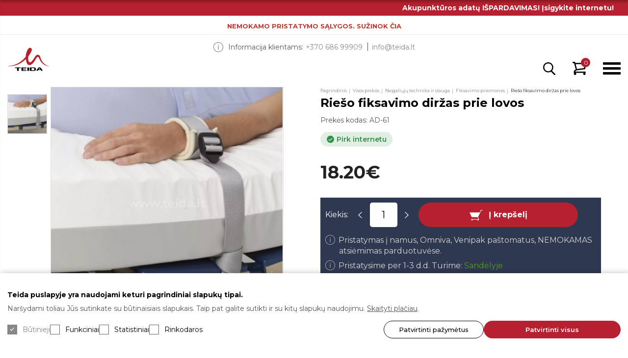

--- FILE ---
content_type: text/html; charset=utf-8
request_url: https://www.teida.lt/rieso-fiksavimo-dirzas-prie-lovos
body_size: 74251
content:
<!DOCTYPE html>
<html dir="ltr" lang="lt">
<head><script>
    const popupId="cookies";
    function gtag() {
        dataLayer.push(arguments);
    }
    window.dataLayer = window.dataLayer || [];
    let e_cookies = {
        accept(e) {
            let t = new Date();
            t.setTime(t.getTime() + 31536e6), (document.cookie = "cookies=" + JSON.stringify(e) + "; expires=" + t.toGMTString() + "; path=/"), (this.acccepted = !0), (this.allowed = e), (this.close()), this.gtag(!0);
        },
        close() {
            if (document.getElementById(popupId)) {
                document.getElementById(popupId).classList.remove('active');
            }
            this.onClose();
        },
        onClose() {},
        acceptAll() {
            this.accept(Object.values(this.types));
        },
        acceptSelected() {
            this.accept(this.selected);
        },
        accepted: !1,
        allowed: [],
        consentsOptions: [{"k":"analytics_storage","c":null},{"k":"ad_storage","c":null},{"k":"ad_user_data","c":null},{"k":"ad_personalization","c":null}],
        consents(e) {
            return this.consentsOptions
                .filter((t) => !e || t.c)
                .reduce((e, t) => ({ ...e, [t.k]: !t.c || this.a(t.c) ? "granted" : "denied" }), {});
        },
        init() {
            let e = `; ${document.cookie}`.split("; cookies=");
            2 === e.length && ((this.allowed = e.pop().split(";").shift()), (this.accepted = !0)),
                (window.onload = () => {
                    if (e_cookies.accepted) {
                        this.close();
                    } else {
                        if (document.getElementById(popupId)) {
                            document.getElementById(popupId).classList.add('active');
                        }
                    }
                }),
                this.gtag();
        },
        a(e) {
            if (e instanceof Array) {
                return e.some((e) => this.allowed.includes(e));
            }
            return this.allowed.includes(e);
        },
        select(e, t) {
            e.checked ? !1 === this.selected.includes(t) && this.selected.push(t) : (this.selected = this.selected.filter((e) => e !== t));
        },
        selected: [],
        types: { preferences: 1, statistics: 2, marketing: 3 },
        gtag: (e) => {
            gtag("consent", e ? "update" : "default", e_cookies.consents(e));
        },
    };
    e_cookies.init();
</script>
<meta charset="UTF-8">
  <meta name="google-site-verification" content="google9f97b965a5dfd664.html" />
  <!-- Google Tag Manager -->
  <script>(function(w,d,s,l,i){w[l]=w[l]||[];w[l].push({'gtm.start':
              new Date().getTime(),event:'gtm.js'});var f=d.getElementsByTagName(s)[0],
            j=d.createElement(s),dl=l!='dataLayer'?'&l='+l:'';j.async=true;j.src=
            'https://www.googletagmanager.com/gtm.js?id='+i+dl;f.parentNode.insertBefore(j,f);
    })(window,document,'script','dataLayer','GTM-N2KT2RN8');</script>
  <!-- End Google Tag Manager -->
<meta name="viewport" content="width=device-width, initial-scale=1">
<meta http-equiv="X-UA-Compatible" content="IE=edge">
<title>Riešo fiksavimo diržas prie lovos | www.teida.lt</title>
<meta property="og:title" content="Riešo fiksavimo diržas prie lovos | www.teida.lt" />
<meta itemprop="name" content="Riešo fiksavimo diržas prie lovos | www.teida.lt" />
<meta property="og:site_name" content="Teida" />
<base href="https://www.teida.lt/" />
  <script>
    var dataLayer = dataLayer || [];
  </script>
<meta name="verify-paysera" content="835cec3b01506b837e627849c13e1f5d">
<meta name="description" content="Be magnetinio užrakto. Užsegamas lipniomis velcro juostelėmis ir užtvirtinami reguliuojamo ilgio diržais per plastikines sagtis. Skirtas fiksuoti pacientą " />
<meta property="og:description" content="Be magnetinio užrakto. Užsegamas lipniomis velcro juostelėmis ir užtvirtinami reguliuojamo ilgio diržais per plastikines sagtis. Skirtas fiksuoti pacientą " />
<meta name="twitter:description" content="Be magnetinio užrakto. Užsegamas lipniomis velcro juostelėmis ir užtvirtinami reguliuojamo ilgio diržais per plastikines sagtis. Skirtas fiksuoti pacientą " />
<meta itemprop="description" content="Be magnetinio užrakto. Užsegamas lipniomis velcro juostelėmis ir užtvirtinami reguliuojamo ilgio diržais per plastikines sagtis. Skirtas fiksuoti pacientą " />
  <meta name="twitter:image" content="https://www.teida.lt/image/cache/product/1/1780/rieso-fiksavimo-dirzas-prie-lovos-0-10000203496-1-531x531.webp" />
  <meta property="og:image" content="https://www.teida.lt/image/cache/product/1/1780/rieso-fiksavimo-dirzas-prie-lovos-0-10000203496-1-531x531.webp" />
  <meta itemprop="image" content="https://www.teida.lt/image/cache/product/1/1780/rieso-fiksavimo-dirzas-prie-lovos-0-10000203496-1-531x531.webp" />
<meta property="og:url" content="https://www.teida.lt/rieso-fiksavimo-dirzas-prie-lovos" />
<meta name="twitter:url" content="https://www.teida.lt/rieso-fiksavimo-dirzas-prie-lovos" />
<meta itemprop="author" content="Teida" />
<meta property="og:type" content="shop" />
<script src="catalog/view/javascript/jquery/jquery-2.1.1.min.js" type="text/javascript"></script>
<link rel="stylesheet" href="catalog/view/theme/teida/styles/style.css?v=1767613064" />
<link rel="stylesheet" href="catalog/view/theme/teida/styles/laptop.css?v=1767613064" />
<link rel="stylesheet" href="catalog/view/theme/teida/styles/responsive.css?v=1767613064" id="responsive"/>
<link href="catalog/view/javascript/jquery/magnific/magnific-popup.css" type="text/css" rel="stylesheet" media="screen" />
<link href="catalog/view/theme/teida/js/slick/slick.css" type="text/css" rel="stylesheet" media="screen" />
<script src="catalog/view/javascript/jquery/magnific/jquery.magnific-popup.min.js?v=1767613064" type="text/javascript"></script>
<link href="https://www.teida.lt/rieso-fiksavimo-dirzas-prie-lovos" rel="canonical" />
<link href="https://www.teida.lt/image/catalog/teida_favicon.png" rel="icon" />
<meta name="verify-paysera" content="124bc429670e63a194719fb46e0fd3c9">
  <script type="text/javascript">
    (function(c,l,a,r,i,t,y){
      c[a]=c[a]||function(){(c[a].q=c[a].q||[]).push(arguments)};
      t=l.createElement(r);t.async=1;t.src="https://www.clarity.ms/tag/"+i;
      y=l.getElementsByTagName(r)[0];y.parentNode.insertBefore(t,y);
    })(window, document, "clarity", "script", "rx7l8eqaw6");
  </script>
</head>
<body class="">
<!-- Google Tag Manager (noscript) -->
<noscript><iframe src="https://www.googletagmanager.com/ns.html?id=GTM-N2KT2RN8"
                  height="0" width="0" style="display:none;visibility:hidden"></iframe></noscript>
<!-- End Google Tag Manager (noscript) -->
  <marquee direction="left" width="100%" scrolldelay="100" scrollspeed="true" scrollamount="7" loop="-1">
      <p><a href="https://www.teida.lt/specialus-pasiulymai/akupunkturos-adatu-ispardavimas-isigykite-internetu"><span style="color:#ffffff"><strong>Akupunktūros adatų I&Scaron;PARDAVIMAS! Įsigykite internetu!</strong></span></a></p>

  </marquee>
  <header>
      <div class="info-line">
    <div class="wrap"><p><a href="https://www.teida.lt/prekiu-pristatymas"><span style="color:#c0392b">Nemokamo pristatymo sąlygos. Sužinok čia</span></a></p>
</div>
  </div>
    <div class="wrap">
    <a href="https://www.teida.lt/" title="Teida" id="logo"><img src="catalog/view/theme/teida/images/teida.svg" alt="Teida" title="Teida"></a>
    <div class="inner">
      <div class="left">
        <div class="search-input" id="search" data-redirect="https://www.teida.lt/produktu-paieska">
    <div class="search-top">
        <button type="button" class="search"></button>
        <input type="text" name="search" value="" placeholder="Paieška">
    </div>
            <div class="search__dropdown" data-empty="Įrašų nerasta">

    </div>
</div>
        <button type="button" class="burger"></button>
        
      </div>
      <div class="contacts">
        <span>Informacija klientams:</span><a href="tel:+370 686 99909">+370 686 99909</a>
        <a href="mailto:info@teida.lt">info@teida.lt</a>
      </div>
      <div class="menu-wrap">
          <nav id="menu" data-meniu="Meniu">
    <ul>
          <li class="have-child">
        <a href="https://www.teida.lt/visos-prekes" title="Visos prekės">Visos prekės</a>
                  <div class="megamenu" data-all="Visos prekės">
            <div class="wrap">
              <ul class="level-1">
                                <li>
                  <a href="https://www.teida.lt/visos-prekes/reabilitacija-ir-diagnostika" title="Reabilitacija ir diagnostika"><img src="https://www.teida.lt/image/catalog/reabilitacija-ir-sporto-medicina_27x38.svg" alt="Reabilitacija ir diagnostika"> Reabilitacija ir diagnostika</a>
                                    <div class="level-2">
                    <ul class="level-2-inner">
                                              <li class="have-child">
                          <a href="https://www.teida.lt/visos-prekes/reabilitacija-ir-diagnostika/fizioterapijos-aparatai" title="Fizioterapijos aparatai">Fizioterapijos aparatai</a>
                                                      <ul class="level-3">
                                                              <li><a href="https://www.teida.lt/visos-prekes/reabilitacija-ir-diagnostika/fizioterapijos-aparatai/elektroterapijos-aparatai" title="Elektroterapijos aparatai">Elektroterapijos aparatai</a></li>
                                                              <li><a href="https://www.teida.lt/visos-prekes/reabilitacija-ir-diagnostika/fizioterapijos-aparatai/lazerio-aparatai" title="Lazerio aparatai">Lazerio aparatai</a></li>
                                                              <li><a href="https://www.teida.lt/visos-prekes/reabilitacija-ir-diagnostika/fizioterapijos-aparatai/ultragarso-aparatai" title="Ultragarso aparatai">Ultragarso aparatai</a></li>
                                                              <li><a href="https://www.teida.lt/visos-prekes/reabilitacija-ir-diagnostika/fizioterapijos-aparatai/indiba-radijo-daznio-aparatai" title="INDIBA radijo dažnio aparatai">INDIBA radijo dažnio aparatai</a></li>
                                                              <li><a href="https://www.teida.lt/visos-prekes/reabilitacija-ir-diagnostika/fizioterapijos-aparatai/kombinuotoji-terapija" title="Kombinuotoji terapija">Kombinuotoji terapija</a></li>
                                                              <li><a href="https://www.teida.lt/visos-prekes/reabilitacija-ir-diagnostika/fizioterapijos-aparatai/magnetoterapijos-aparatai" title="Magnetoterapijos aparatai">Magnetoterapijos aparatai</a></li>
                                                              <li><a href="https://www.teida.lt/visos-prekes/reabilitacija-ir-diagnostika/fizioterapijos-aparatai/smugines-bangos-terapijos" title="Smūginės bangos terapijos">Smūginės bangos terapijos</a></li>
                                                              <li><a href="https://www.teida.lt/visos-prekes/reabilitacija-ir-diagnostika/fizioterapijos-aparatai/elektrodai-fizioterapijos-aparatu-priedai" title="Elektrodai, fizioterapijos aparatų priedai">Elektrodai, fizioterapijos aparatų priedai</a></li>
                                                          </ul>
                                                  </li>
                                              <li class="have-child">
                          <a href="https://www.teida.lt/visos-prekes/reabilitacija-ir-diagnostika/sirdies-ir-kvepavimo-pratimu-iranga" title="Širdies ir kvėpavimo pratimų įranga">Širdies ir kvėpavimo pratimų įranga</a>
                                                      <ul class="level-3">
                                                              <li><a href="https://www.teida.lt/visos-prekes/reabilitacija-ir-diagnostika/sirdies-ir-kvepavimo-pratimu-iranga/medicininiai-dviraciai-veloergometrai" title="Medicininiai dviračiai, veloergometrai">Medicininiai dviračiai, veloergometrai</a></li>
                                                              <li><a href="https://www.teida.lt/visos-prekes/reabilitacija-ir-diagnostika/sirdies-ir-kvepavimo-pratimu-iranga/medicininiai-begimo-takeliai" title="Medicininiai bėgimo takeliai">Medicininiai bėgimo takeliai</a></li>
                                                              <li><a href="https://www.teida.lt/visos-prekes/reabilitacija-ir-diagnostika/sirdies-ir-kvepavimo-pratimu-iranga/medicininiai-elipsiniai-zingsniavimo-treniruokliai" title="Medicininiai elipsiniai, žingsniavimo treniruokliai">Medicininiai elipsiniai, žingsniavimo treniruokliai</a></li>
                                                              <li><a href="https://www.teida.lt/visos-prekes/reabilitacija-ir-diagnostika/sirdies-ir-kvepavimo-pratimu-iranga/virsutines-kuno-dalies-treniruokliai" title="Viršutinės kūno dalies treniruokliai">Viršutinės kūno dalies treniruokliai</a></li>
                                                              <li><a href="https://www.teida.lt/visos-prekes/reabilitacija-ir-diagnostika/sirdies-ir-kvepavimo-pratimu-iranga/pusiau-sedimos-padeties-dviraciai" title="Pusiau sėdimos padėties dviračiai">Pusiau sėdimos padėties dviračiai</a></li>
                                                              <li><a href="https://www.teida.lt/visos-prekes/reabilitacija-ir-diagnostika/sirdies-ir-kvepavimo-pratimu-iranga/kvepavimo-treniruokliai" title="Kvėpavimo treniruokliai">Kvėpavimo treniruokliai</a></li>
                                                          </ul>
                                                  </li>
                                              <li class="have-child">
                          <a href="https://www.teida.lt/visos-prekes/reabilitacija-ir-diagnostika/cpm-aparatai" title="CPM aparatai">CPM aparatai</a>
                                                      <ul class="level-3">
                                                              <li><a href="https://www.teida.lt/visos-prekes/reabilitacija-ir-diagnostika/cpm-aparatai/kelio-ir-klubo" title="Kelio ir klubo">Kelio ir klubo</a></li>
                                                              <li><a href="https://www.teida.lt/visos-prekes/reabilitacija-ir-diagnostika/cpm-aparatai/ciurnos" title="Čiurnos">Čiurnos</a></li>
                                                              <li><a href="https://www.teida.lt/visos-prekes/reabilitacija-ir-diagnostika/cpm-aparatai/peties-alkunes-rieso" title="Peties, alkūnės, riešo">Peties, alkūnės, riešo</a></li>
                                                          </ul>
                                                  </li>
                                              <li class="have-child">
                          <a href="https://www.teida.lt/visos-prekes/reabilitacija-ir-diagnostika/diagnostika-ir-vertinimas" title="Diagnostika ir vertinimas">Diagnostika ir vertinimas</a>
                                                      <ul class="level-3">
                                                              <li><a href="https://www.teida.lt/visos-prekes/reabilitacija-ir-diagnostika/diagnostika-ir-vertinimas/plastakos-rieso-pirstu-jegos-testavimas" title="Plaštakos, riešo, pirštų jėgos testavimas">Plaštakos, riešo, pirštų jėgos testavimas</a></li>
                                                              <li><a href="https://www.teida.lt/visos-prekes/reabilitacija-ir-diagnostika/diagnostika-ir-vertinimas/lankstumo-ir-rom-testavimo-prietaisai" title="Lankstumo ir ROM testavimo prietaisai">Lankstumo ir ROM testavimo prietaisai</a></li>
                                                              <li><a href="https://www.teida.lt/visos-prekes/reabilitacija-ir-diagnostika/diagnostika-ir-vertinimas/neurologinis-sensorinis-vertinimas-monofilamentai" title="Neurologinis, sensorinis vertinimas, monofilamentai">Neurologinis, sensorinis vertinimas, monofilamentai</a></li>
                                                              <li><a href="https://www.teida.lt/visos-prekes/reabilitacija-ir-diagnostika/diagnostika-ir-vertinimas/kraujo-spaudimo-matuokliai-stetoskopai-ir-termometrai" title="Kraujo spaudimo matuokliai, stetoskopai ir termometrai">Kraujo spaudimo matuokliai, stetoskopai ir termometrai</a></li>
                                                              <li><a href="https://www.teida.lt/visos-prekes/reabilitacija-ir-diagnostika/diagnostika-ir-vertinimas/funkcines-analizes-sistemos" title="Funkcinės analizės sistemos">Funkcinės analizės sistemos</a></li>
                                                              <li><a href="https://www.teida.lt/visos-prekes/reabilitacija-ir-diagnostika/diagnostika-ir-vertinimas/nugaros-koju-ir-pusiausvyros-testavimas" title="Nugaros, kojų ir pusiausvyros testavimas">Nugaros, kojų ir pusiausvyros testavimas</a></li>
                                                              <li><a href="https://www.teida.lt/visos-prekes/reabilitacija-ir-diagnostika/diagnostika-ir-vertinimas/pedos-diagnostika" title="Pėdos diagnostika">Pėdos diagnostika</a></li>
                                                              <li><a href="https://www.teida.lt/visos-prekes/reabilitacija-ir-diagnostika/diagnostika-ir-vertinimas/skaitmeniniu-vertinimo-prietaisu-komplektai" title="Skaitmeninių vertinimo prietaisų komplektai">Skaitmeninių vertinimo prietaisų komplektai</a></li>
                                                              <li><a href="https://www.teida.lt/visos-prekes/reabilitacija-ir-diagnostika/diagnostika-ir-vertinimas/kuno-riebalu-matuokliai-ir-svarstykles" title="Kūno riebalų matuokliai ir svarstyklės">Kūno riebalų matuokliai ir svarstyklės</a></li>
                                                              <li><a href="https://www.teida.lt/visos-prekes/reabilitacija-ir-diagnostika/diagnostika-ir-vertinimas/kiti-matavimo-ir-funkcinio-vertinimo-prietaisai" title="Kiti matavimo ir funkcinio vertinimo prietaisai">Kiti matavimo ir funkcinio vertinimo prietaisai</a></li>
                                                          </ul>
                                                  </li>
                                              <li >
                          <a href="https://www.teida.lt/visos-prekes/reabilitacija-ir-diagnostika/hidro-ir-sauso-masazo-terapija" title="Hidro ir sauso masažo terapija">Hidro ir sauso masažo terapija</a>
                                                  </li>
                                              <li >
                          <a href="https://www.teida.lt/visos-prekes/reabilitacija-ir-diagnostika/emg-ir-robotizuota-terapija" title="EMG ir robotizuota terapija">EMG ir robotizuota terapija</a>
                                                  </li>
                                              <li >
                          <a href="https://www.teida.lt/visos-prekes/reabilitacija-ir-diagnostika/virtualios-realybes-treniruokliai-reabilitacijai" title="Virtualios realybės treniruokliai | Reabilitacijai">Virtualios realybės treniruokliai | Reabilitacijai</a>
                                                  </li>
                                              <li >
                          <a href="https://www.teida.lt/visos-prekes/reabilitacija-ir-diagnostika/interaktyvios-treniruociu-sistemos" title="Interaktyvios treniruočių sistemos">Interaktyvios treniruočių sistemos</a>
                                                  </li>
                                              <li >
                          <a href="https://www.teida.lt/visos-prekes/reabilitacija-ir-diagnostika/terapiniai-treniruokliai-reabilitacijai" title="Terapiniai treniruokliai reabilitacijai">Terapiniai treniruokliai reabilitacijai</a>
                                                  </li>
                                              <li >
                          <a href="https://www.teida.lt/visos-prekes/reabilitacija-ir-diagnostika/intermituojancios-kompresijos-aparatai" title="Intermituojančios kompresijos aparatai">Intermituojančios kompresijos aparatai</a>
                                                  </li>
                                              <li >
                          <a href="https://www.teida.lt/visos-prekes/reabilitacija-ir-diagnostika/giliuju-venu-trombozes-aparatai-dvt-aparatai" title="Giliųjų venų trombozės aparatai | DVT aparatai">Giliųjų venų trombozės aparatai | DVT aparatai</a>
                                                  </li>
                                              <li >
                          <a href="https://www.teida.lt/visos-prekes/reabilitacija-ir-diagnostika/ergoterapijos-treniruokliai" title="Ergoterapijos treniruokliai">Ergoterapijos treniruokliai</a>
                                                  </li>
                                              <li >
                          <a href="https://www.teida.lt/visos-prekes/reabilitacija-ir-diagnostika/aktyvaus-pasyvaus-judesio-treniruokliai267020" title="Aktyvaus-pasyvaus judesio treniruokliai">Aktyvaus-pasyvaus judesio treniruokliai</a>
                                                  </li>
                                              <li class="have-child">
                          <a href="https://www.teida.lt/visos-prekes/reabilitacija-ir-diagnostika/karscio-ir-salcio-terapija" title="Karščio ir šalčio terapija">Karščio ir šalčio terapija</a>
                                                      <ul class="level-3">
                                                              <li><a href="https://www.teida.lt/visos-prekes/reabilitacija-ir-diagnostika/karscio-ir-salcio-terapija/parafino-voneles-ir-parafinas" title="Parafino vonelės ir parafinas">Parafino vonelės ir parafinas</a></li>
                                                              <li><a href="https://www.teida.lt/visos-prekes/reabilitacija-ir-diagnostika/karscio-ir-salcio-terapija/purvo-ir-fango-iranga" title="Purvo ir fango įranga">Purvo ir fango įranga</a></li>
                                                              <li><a href="https://www.teida.lt/visos-prekes/reabilitacija-ir-diagnostika/karscio-ir-salcio-terapija/krioterapijos-aparatai" title="Krioterapijos aparatai">Krioterapijos aparatai</a></li>
                                                              <li><a href="https://www.teida.lt/visos-prekes/reabilitacija-ir-diagnostika/karscio-ir-salcio-terapija/termopaketu-sildytuvai" title="Termopaketų šildytuvai">Termopaketų šildytuvai</a></li>
                                                              <li><a href="https://www.teida.lt/visos-prekes/reabilitacija-ir-diagnostika/karscio-ir-salcio-terapija/sildantys-saldantys-kompresai" title="Šildantys/šaldantys kompresai">Šildantys/šaldantys kompresai</a></li>
                                                          </ul>
                                                  </li>
                                              <li class="have-child">
                          <a href="https://www.teida.lt/visos-prekes/reabilitacija-ir-diagnostika/eisena-ir-vertikalizavimas" title="Eisena ir vertikalizavimas">Eisena ir vertikalizavimas</a>
                                                      <ul class="level-3">
                                                              <li><a href="https://www.teida.lt/visos-prekes/reabilitacija-ir-diagnostika/eisena-ir-vertikalizavimas/eisenos-treniruokliai" title="Eisenos treniruokliai">Eisenos treniruokliai</a></li>
                                                              <li><a href="https://www.teida.lt/visos-prekes/reabilitacija-ir-diagnostika/eisena-ir-vertikalizavimas/vaikstynes-stovynes" title="Vaikštynės, stovynės">Vaikštynės, stovynės</a></li>
                                                              <li><a href="https://www.teida.lt/visos-prekes/reabilitacija-ir-diagnostika/eisena-ir-vertikalizavimas/lygiagretes-ir-laiptai" title="Lygiagretės ir laiptai">Lygiagretės ir laiptai</a></li>
                                                              <li><a href="https://www.teida.lt/visos-prekes/reabilitacija-ir-diagnostika/eisena-ir-vertikalizavimas/vertikalizavimo-stalai" title="Vertikalizavimo stalai">Vertikalizavimo stalai</a></li>
                                                          </ul>
                                                  </li>
                                              <li >
                          <a href="https://www.teida.lt/visos-prekes/reabilitacija-ir-diagnostika/stuburo-tempimo-iranga" title="Stuburo tempimo įranga">Stuburo tempimo įranga</a>
                                                  </li>
                                              <li >
                          <a href="https://www.teida.lt/visos-prekes/reabilitacija-ir-diagnostika/redcord-terapija" title="REDCORD terapija">REDCORD terapija</a>
                                                  </li>
                                              <li >
                          <a href="https://www.teida.lt/visos-prekes/reabilitacija-ir-diagnostika/dr-wolff-terapiniai-treniruokliai" title="Dr. WOLFF terapiniai treniruokliai">Dr. WOLFF terapiniai treniruokliai</a>
                                                  </li>
                                              <li >
                          <a href="https://www.teida.lt/visos-prekes/reabilitacija-ir-diagnostika/fascijos-irankiai" title="Fascijos įrankiai">Fascijos įrankiai</a>
                                                  </li>
                                              <li >
                          <a href="https://www.teida.lt/visos-prekes/reabilitacija-ir-diagnostika/infroraudonuju-spinduliu-lempos" title="Infroraudonųjų spindulių lempos">Infroraudonųjų spindulių lempos</a>
                                                  </li>
                                              <li class="have-child">
                          <a href="https://www.teida.lt/visos-prekes/reabilitacija-ir-diagnostika/akupunktura" title="Akupunktūra">Akupunktūra</a>
                                                      <ul class="level-3">
                                                              <li><a href="https://www.teida.lt/visos-prekes/reabilitacija-ir-diagnostika/akupunktura/akupunkturos-adatos" title="Akupunktūros adatos">Akupunktūros adatos</a></li>
                                                              <li><a href="https://www.teida.lt/visos-prekes/reabilitacija-ir-diagnostika/akupunktura/moksa-lazdeles" title="Moksa lazdelės">Moksa lazdelės</a></li>
                                                              <li><a href="https://www.teida.lt/visos-prekes/reabilitacija-ir-diagnostika/akupunktura/kitos-prekes-akupunkturai" title="Kitos prekės akupunktūrai">Kitos prekės akupunktūrai</a></li>
                                                          </ul>
                                                  </li>
                                              <li >
                          <a href="https://www.teida.lt/visos-prekes/reabilitacija-ir-diagnostika/anatomijos-modeliai-ir-plakatai" title="Anatomijos modeliai ir plakatai">Anatomijos modeliai ir plakatai</a>
                                                  </li>
                                          </ul>
                  </div>
                                  </li>
                                <li>
                  <a href="https://www.teida.lt/visos-prekes/sporto-medicina" title="Sporto medicina"><img src="https://www.teida.lt/image/catalog/judejimo-technika.svg" alt="Sporto medicina"> Sporto medicina</a>
                                    <div class="level-2">
                    <ul class="level-2-inner">
                                              <li >
                          <a href="https://www.teida.lt/visos-prekes/sporto-medicina/nesiojami-masazo-stalai" title="Nešiojami masažo stalai">Nešiojami masažo stalai</a>
                                                  </li>
                                              <li >
                          <a href="https://www.teida.lt/visos-prekes/sporto-medicina/compex-elektrostimuliacijos-aparatai" title="COMPEX elektrostimuliacijos aparatai">COMPEX elektrostimuliacijos aparatai</a>
                                                  </li>
                                              <li >
                          <a href="https://www.teida.lt/visos-prekes/sporto-medicina/pirmoji-pagalba" title="Pirmoji pagalba">Pirmoji pagalba</a>
                                                  </li>
                                              <li >
                          <a href="https://www.teida.lt/visos-prekes/sporto-medicina/normatec-aparatai" title="NORMATEC aparatai">NORMATEC aparatai</a>
                                                  </li>
                                              <li >
                          <a href="https://www.teida.lt/visos-prekes/sporto-medicina/game-ready218720" title="GAME READY">GAME READY</a>
                                                  </li>
                                              <li >
                          <a href="https://www.teida.lt/visos-prekes/sporto-medicina/ledo-vonios" title="Ledo vonios">Ledo vonios</a>
                                                  </li>
                                              <li >
                          <a href="https://www.teida.lt/visos-prekes/sporto-medicina/funkcinio-pajegumo-testavimo-treniruokliai" title="Funkcinio pajėgumo testavimo treniruokliai">Funkcinio pajėgumo testavimo treniruokliai</a>
                                                  </li>
                                              <li >
                          <a href="https://www.teida.lt/visos-prekes/sporto-medicina/elektriniai-masazuokliai" title="Elektriniai masažuokliai">Elektriniai masažuokliai</a>
                                                  </li>
                                              <li >
                          <a href="https://www.teida.lt/visos-prekes/sporto-medicina/pirmosios-pagalbos-krepsiai" title="Pirmosios pagalbos krepšiai">Pirmosios pagalbos krepšiai</a>
                                                  </li>
                                              <li >
                          <a href="https://www.teida.lt/visos-prekes/sporto-medicina/kineziologiniai-teipai" title="Kineziologiniai teipai">Kineziologiniai teipai</a>
                                                  </li>
                                              <li >
                          <a href="https://www.teida.lt/visos-prekes/sporto-medicina/sportiniai-teipai-ir-poteipiai" title="Sportiniai teipai ir poteipiai">Sportiniai teipai ir poteipiai</a>
                                                  </li>
                                              <li >
                          <a href="https://www.teida.lt/visos-prekes/sporto-medicina/pleistrai-kulnams" title="Pleistrai kulnams">Pleistrai kulnams</a>
                                                  </li>
                                              <li >
                          <a href="https://www.teida.lt/visos-prekes/sporto-medicina/zirkles-teipams403820" title="Žirklės teipams">Žirklės teipams</a>
                                                  </li>
                                              <li >
                          <a href="https://www.teida.lt/visos-prekes/sporto-medicina/sildantys-ir-saldantys-kompresai" title="Šildantys ir šaldantys kompresai">Šildantys ir šaldantys kompresai</a>
                                                  </li>
                                              <li >
                          <a href="https://www.teida.lt/visos-prekes/sporto-medicina/kremai-aliejai" title="Kremai, aliejai">Kremai, aliejai</a>
                                                  </li>
                                          </ul>
                  </div>
                                  </li>
                                <li>
                  <a href="https://www.teida.lt/visos-prekes/ortopedija-ir-pedu-prieziura" title="Ortopedija ir pėdų priežiūra"><img src="https://www.teida.lt/image/catalog/ortopedija-ir-pedu-prieziura_25x37.svg" alt="Ortopedija ir pėdų priežiūra"> Ortopedija ir pėdų priežiūra</a>
                                    <div class="level-2">
                    <ul class="level-2-inner">
                                              <li class="have-child">
                          <a href="https://www.teida.lt/visos-prekes/ortopedija-ir-pedu-prieziura/kelio-itvarai" title="Kelio įtvarai">Kelio įtvarai</a>
                                                      <ul class="level-3">
                                                              <li><a href="https://www.teida.lt/visos-prekes/ortopedija-ir-pedu-prieziura/kelio-itvarai/elastiniai-kelio-itvarai" title="Elastiniai kelio įtvarai">Elastiniai kelio įtvarai</a></li>
                                                              <li><a href="https://www.teida.lt/visos-prekes/ortopedija-ir-pedu-prieziura/kelio-itvarai/itvarai-kelio-raisciams" title="Įtvarai kelio raiščiams">Įtvarai kelio raiščiams</a></li>
                                                              <li><a href="https://www.teida.lt/visos-prekes/ortopedija-ir-pedu-prieziura/kelio-itvarai/itvarai-kelio-girnelei" title="Įtvarai kelio girnelei">Įtvarai kelio girnelei</a></li>
                                                              <li><a href="https://www.teida.lt/visos-prekes/ortopedija-ir-pedu-prieziura/kelio-itvarai/sarnyriniai-kelio-itvarai" title="Šarnyriniai kelio įtvarai">Šarnyriniai kelio įtvarai</a></li>
                                                              <li><a href="https://www.teida.lt/visos-prekes/ortopedija-ir-pedu-prieziura/kelio-itvarai/itvarai-kelio-sanariui" title="Įtvarai kelio sąnariui">Įtvarai kelio sąnariui</a></li>
                                                              <li><a href="https://www.teida.lt/visos-prekes/ortopedija-ir-pedu-prieziura/kelio-itvarai/individualiai-gaminami-kelio-itvarai" title="Individualiai gaminami kelio įtvarai">Individualiai gaminami kelio įtvarai</a></li>
                                                          </ul>
                                                  </li>
                                              <li class="have-child">
                          <a href="https://www.teida.lt/visos-prekes/ortopedija-ir-pedu-prieziura/rankos-itvarai" title="Rankos įtvarai">Rankos įtvarai</a>
                                                      <ul class="level-3">
                                                              <li><a href="https://www.teida.lt/visos-prekes/ortopedija-ir-pedu-prieziura/rankos-itvarai/alkunes-itvarai" title="Alkūnės įtvarai">Alkūnės įtvarai</a></li>
                                                              <li><a href="https://www.teida.lt/visos-prekes/ortopedija-ir-pedu-prieziura/rankos-itvarai/rieso-itvarai" title="Riešo įtvarai">Riešo įtvarai</a></li>
                                                              <li><a href="https://www.teida.lt/visos-prekes/ortopedija-ir-pedu-prieziura/rankos-itvarai/nykscio-itvarai-pirstu-itvarai" title="Nykščio įtvarai, pirštų įtvarai">Nykščio įtvarai, pirštų įtvarai</a></li>
                                                              <li><a href="https://www.teida.lt/visos-prekes/ortopedija-ir-pedu-prieziura/rankos-itvarai/peties-itvarai" title="Peties įtvarai">Peties įtvarai</a></li>
                                                              <li><a href="https://www.teida.lt/visos-prekes/ortopedija-ir-pedu-prieziura/rankos-itvarai/rankos-laikikliai" title="Rankos laikikliai">Rankos laikikliai</a></li>
                                                          </ul>
                                                  </li>
                                              <li >
                          <a href="https://www.teida.lt/visos-prekes/ortopedija-ir-pedu-prieziura/slaunies-ir-blauzdos-itvarai" title="Šlaunies ir blauzdos įtvarai">Šlaunies ir blauzdos įtvarai</a>
                                                  </li>
                                              <li >
                          <a href="https://www.teida.lt/visos-prekes/ortopedija-ir-pedu-prieziura/ciurnos-itvarai" title="Čiurnos įtvarai">Čiurnos įtvarai</a>
                                                  </li>
                                              <li >
                          <a href="https://www.teida.lt/visos-prekes/ortopedija-ir-pedu-prieziura/potrauminiai-batai" title="Potrauminiai batai">Potrauminiai batai</a>
                                                  </li>
                                              <li >
                          <a href="https://www.teida.lt/visos-prekes/ortopedija-ir-pedu-prieziura/kojos-pirsto-itvarai" title="Kojos piršto įtvarai">Kojos piršto įtvarai</a>
                                                  </li>
                                              <li class="have-child">
                          <a href="https://www.teida.lt/visos-prekes/ortopedija-ir-pedu-prieziura/pilvo-juosmens-ir-nugaros-itvarai" title="Pilvo, juosmens ir nugaros įtvarai">Pilvo, juosmens ir nugaros įtvarai</a>
                                                      <ul class="level-3">
                                                              <li><a href="https://www.teida.lt/visos-prekes/ortopedija-ir-pedu-prieziura/pilvo-juosmens-ir-nugaros-itvarai/juosmens-dirzai-nugaros-itvarai" title="Juosmens diržai | Nugaros įtvarai">Juosmens diržai | Nugaros įtvarai</a></li>
                                                              <li><a href="https://www.teida.lt/visos-prekes/ortopedija-ir-pedu-prieziura/pilvo-juosmens-ir-nugaros-itvarai/dirzai-nesciosioms" title="Diržai nėščiosioms">Diržai nėščiosioms</a></li>
                                                          </ul>
                                                  </li>
                                              <li >
                          <a href="https://www.teida.lt/visos-prekes/ortopedija-ir-pedu-prieziura/kaklo-itvarai" title="Kaklo įtvarai">Kaklo įtvarai</a>
                                                  </li>
                                              <li >
                          <a href="https://www.teida.lt/visos-prekes/ortopedija-ir-pedu-prieziura/dubens-kryzkaulio-itvarai" title="Dubens, kryžkaulio įtvarai">Dubens, kryžkaulio įtvarai</a>
                                                  </li>
                                              <li >
                          <a href="https://www.teida.lt/visos-prekes/ortopedija-ir-pedu-prieziura/sportiniai-itvarai270120" title="Sportiniai įtvarai">Sportiniai įtvarai</a>
                                                  </li>
                                              <li >
                          <a href="https://www.teida.lt/visos-prekes/ortopedija-ir-pedu-prieziura/angoros-itvarai" title="Angoros įtvarai">Angoros įtvarai</a>
                                                  </li>
                                              <li >
                          <a href="https://www.teida.lt/visos-prekes/ortopedija-ir-pedu-prieziura/laikysenos-korektoriai" title="Laikysenos korektoriai">Laikysenos korektoriai</a>
                                                  </li>
                                              <li >
                          <a href="https://www.teida.lt/visos-prekes/ortopedija-ir-pedu-prieziura/gipso-ir-tvarsciu-apsaugos" title="Gipso ir tvarsčių apsaugos">Gipso ir tvarsčių apsaugos</a>
                                                  </li>
                                              <li >
                          <a href="https://www.teida.lt/visos-prekes/ortopedija-ir-pedu-prieziura/kompresines-kojines-ir-pedkelnes" title="Kompresinės kojinės ir pėdkelnės">Kompresinės kojinės ir pėdkelnės</a>
                                                  </li>
                                              <li >
                          <a href="https://www.teida.lt/visos-prekes/ortopedija-ir-pedu-prieziura/terapiniai-batai-ortopedine-avalyne-komforto-avalyne" title="Terapiniai batai | Ortopedinė avalynė | Komforto avalynė">Terapiniai batai | Ortopedinė avalynė | Komforto avalynė</a>
                                                  </li>
                                              <li >
                          <a href="https://www.teida.lt/visos-prekes/ortopedija-ir-pedu-prieziura/ortopediniai-vidpadziai" title="Ortopediniai vidpadžiai">Ortopediniai vidpadžiai</a>
                                                  </li>
                                              <li >
                          <a href="https://www.teida.lt/visos-prekes/ortopedija-ir-pedu-prieziura/slepetes" title="Šlepetės">Šlepetės</a>
                                                  </li>
                                              <li class="have-child">
                          <a href="https://www.teida.lt/visos-prekes/ortopedija-ir-pedu-prieziura/priemones-pedoms" title="Priemonės pėdoms">Priemonės pėdoms</a>
                                                      <ul class="level-3">
                                                              <li><a href="https://www.teida.lt/visos-prekes/ortopedija-ir-pedu-prieziura/priemones-pedoms/tarpupirsciu-pletikliai" title="Tarpupirščių plėtikliai">Tarpupirščių plėtikliai</a></li>
                                                              <li><a href="https://www.teida.lt/visos-prekes/ortopedija-ir-pedu-prieziura/priemones-pedoms/ortopediniai-itvarai-pedoms" title="Ortopediniai įtvarai pėdoms">Ortopediniai įtvarai pėdoms</a></li>
                                                              <li><a href="https://www.teida.lt/visos-prekes/ortopedija-ir-pedu-prieziura/priemones-pedoms/pedu-apsaugos" title="Pėdų apsaugos">Pėdų apsaugos</a></li>
                                                              <li><a href="https://www.teida.lt/visos-prekes/ortopedija-ir-pedu-prieziura/priemones-pedoms/kulnu-apsaugos405220" title="Kulnų apsaugos">Kulnų apsaugos</a></li>
                                                          </ul>
                                                  </li>
                                              <li >
                          <a href="https://www.teida.lt/visos-prekes/ortopedija-ir-pedu-prieziura/pleistrai-randu-gydymui" title="Pleistrai randų gydymui">Pleistrai randų gydymui</a>
                                                  </li>
                                              <li >
                          <a href="https://www.teida.lt/visos-prekes/ortopedija-ir-pedu-prieziura/saldymo-ir-kompresijos-aparatai" title="Šaldymo ir kompresijos aparatai">Šaldymo ir kompresijos aparatai</a>
                                                  </li>
                                          </ul>
                  </div>
                                  </li>
                                <li>
                  <a href="https://www.teida.lt/visos-prekes/manksta-ir-ergonomika" title="Mankšta ir ergonomika"><img src="https://www.teida.lt/image/catalog/manksta_ir_ergonomika_28x28.svg" alt="Mankšta ir ergonomika"> Mankšta ir ergonomika</a>
                                    <div class="level-2">
                    <ul class="level-2-inner">
                                              <li class="have-child">
                          <a href="https://www.teida.lt/visos-prekes/manksta-ir-ergonomika/pasipriesinimo-juostos-kilpos-ir-slangutes" title="Pasipriešinimo juostos, kilpos ir šlangutės">Pasipriešinimo juostos, kilpos ir šlangutės</a>
                                                      <ul class="level-3">
                                                              <li><a href="https://www.teida.lt/visos-prekes/manksta-ir-ergonomika/pasipriesinimo-juostos-kilpos-ir-slangutes/elastines-pasipriesinimo-juostos-pasipriesinimo-gumos" title="Elastinės pasipriešinimo juostos | Pasipriešinimo gumos">Elastinės pasipriešinimo juostos | Pasipriešinimo gumos</a></li>
                                                              <li><a href="https://www.teida.lt/visos-prekes/manksta-ir-ergonomika/pasipriesinimo-juostos-kilpos-ir-slangutes/elastines-kilpos-juostos" title="Elastinės kilpos-juostos">Elastinės kilpos-juostos</a></li>
                                                              <li><a href="https://www.teida.lt/visos-prekes/manksta-ir-ergonomika/pasipriesinimo-juostos-kilpos-ir-slangutes/daugiafunkcines-mankstos-juostos" title="Daugiafunkcinės mankštos juostos">Daugiafunkcinės mankštos juostos</a></li>
                                                              <li><a href="https://www.teida.lt/visos-prekes/manksta-ir-ergonomika/pasipriesinimo-juostos-kilpos-ir-slangutes/priedai-pasipriesinimo-juostoms" title="Priedai pasipriešinimo juostoms">Priedai pasipriešinimo juostoms</a></li>
                                                          </ul>
                                                  </li>
                                              <li class="have-child">
                          <a href="https://www.teida.lt/visos-prekes/manksta-ir-ergonomika/mankstos-kilimeliai" title="Mankštos kilimėliai">Mankštos kilimėliai</a>
                                                      <ul class="level-3">
                                                              <li><a href="https://www.teida.lt/visos-prekes/manksta-ir-ergonomika/mankstos-kilimeliai/minksti-sporto-kilimeliai" title="Minkšti sporto kilimėliai">Minkšti sporto kilimėliai</a></li>
                                                              <li><a href="https://www.teida.lt/visos-prekes/manksta-ir-ergonomika/mankstos-kilimeliai/jogos-kilimeliai" title="Jogos kilimėliai">Jogos kilimėliai</a></li>
                                                              <li><a href="https://www.teida.lt/visos-prekes/manksta-ir-ergonomika/mankstos-kilimeliai/pjaustomi-kilimeliu-rulonai" title="Pjaustomi kilimėlių rulonai">Pjaustomi kilimėlių rulonai</a></li>
                                                              <li><a href="https://www.teida.lt/visos-prekes/manksta-ir-ergonomika/mankstos-kilimeliai/priedai-mankstos-kilimeliams" title="Priedai mankštos kilimėliams">Priedai mankštos kilimėliams</a></li>
                                                          </ul>
                                                  </li>
                                              <li class="have-child">
                          <a href="https://www.teida.lt/visos-prekes/manksta-ir-ergonomika/priemones-jogai-ir-pilates" title="Priemonės jogai ir pilates">Priemonės jogai ir pilates</a>
                                                      <ul class="level-3">
                                                              <li><a href="https://www.teida.lt/visos-prekes/manksta-ir-ergonomika/priemones-jogai-ir-pilates/pilates-treniruokliai-jogai-ir-pilates" title="Pilates treniruokliai | Jogai ir Pilates">Pilates treniruokliai | Jogai ir Pilates</a></li>
                                                              <li><a href="https://www.teida.lt/visos-prekes/manksta-ir-ergonomika/priemones-jogai-ir-pilates/jogos-plytos-ir-pagalveles-jogai-ir-pilates" title="Jogos plytos ir pagalvėlės | Jogai ir Pilates">Jogos plytos ir pagalvėlės | Jogai ir Pilates</a></li>
                                                              <li><a href="https://www.teida.lt/visos-prekes/manksta-ir-ergonomika/priemones-jogai-ir-pilates/jogos-dirzai-jogai-ir-pilates" title="Jogos diržai | Jogai ir Pilates">Jogos diržai | Jogai ir Pilates</a></li>
                                                              <li><a href="https://www.teida.lt/visos-prekes/manksta-ir-ergonomika/priemones-jogai-ir-pilates/pilates-pirstines-pilates-kojines-jogai-ir-pilates" title="Pilates pirštinės | Pilates kojinės | Jogai ir Pilates">Pilates pirštinės | Pilates kojinės | Jogai ir Pilates</a></li>
                                                          </ul>
                                                  </li>
                                              <li class="have-child">
                          <a href="https://www.teida.lt/visos-prekes/manksta-ir-ergonomika/kamuoliai-mankstai-ir-masazui" title="Kamuoliai mankštai ir masažui">Kamuoliai mankštai ir masažui</a>
                                                      <ul class="level-3">
                                                              <li><a href="https://www.teida.lt/visos-prekes/manksta-ir-ergonomika/kamuoliai-mankstai-ir-masazui/gimnastikos-kamuoliai-kamuoliai-sportui" title="Gimnastikos kamuoliai | Kamuoliai sportui">Gimnastikos kamuoliai | Kamuoliai sportui</a></li>
                                                              <li><a href="https://www.teida.lt/visos-prekes/manksta-ir-ergonomika/kamuoliai-mankstai-ir-masazui/pilates-kamuoliai" title="Pilates kamuoliai">Pilates kamuoliai</a></li>
                                                              <li><a href="https://www.teida.lt/visos-prekes/manksta-ir-ergonomika/kamuoliai-mankstai-ir-masazui/sedejimo-kamuoliai" title="Sėdėjimo kamuoliai">Sėdėjimo kamuoliai</a></li>
                                                              <li><a href="https://www.teida.lt/visos-prekes/manksta-ir-ergonomika/kamuoliai-mankstai-ir-masazui/sokinejimo-kamuoliai" title="Šokinėjimo kamuoliai">Šokinėjimo kamuoliai</a></li>
                                                              <li><a href="https://www.teida.lt/visos-prekes/manksta-ir-ergonomika/kamuoliai-mankstai-ir-masazui/kamuoliu-pompos-ir-kiti-priedai" title="Kamuolių pompos ir kiti priedai">Kamuolių pompos ir kiti priedai</a></li>
                                                          </ul>
                                                  </li>
                                              <li class="have-child">
                          <a href="https://www.teida.lt/visos-prekes/manksta-ir-ergonomika/treniruociu-platformos-balansines-lentos-ir-pagalveles" title="Treniruočių platformos, balansinės lentos ir pagalvėlės">Treniruočių platformos, balansinės lentos ir pagalvėlės</a>
                                                      <ul class="level-3">
                                                              <li><a href="https://www.teida.lt/visos-prekes/manksta-ir-ergonomika/treniruociu-platformos-balansines-lentos-ir-pagalveles/balansines-pagalveles-pusiausvyrai-sportui-laikysenai" title="Balansinės pagalvėlės | Pusiausvyrai | Sportui | Laikysenai">Balansinės pagalvėlės | Pusiausvyrai | Sportui | Laikysenai</a></li>
                                                              <li><a href="https://www.teida.lt/visos-prekes/manksta-ir-ergonomika/treniruociu-platformos-balansines-lentos-ir-pagalveles/balansines-lentos-balansiniai-diskai" title="Balansinės lentos | Balansiniai diskai">Balansinės lentos | Balansiniai diskai</a></li>
                                                              <li><a href="https://www.teida.lt/visos-prekes/manksta-ir-ergonomika/treniruociu-platformos-balansines-lentos-ir-pagalveles/balansavimo-platformos-balansiniai-padai" title="Balansavimo platformos | Balansiniai padai">Balansavimo platformos | Balansiniai padai</a></li>
                                                              <li><a href="https://www.teida.lt/visos-prekes/manksta-ir-ergonomika/treniruociu-platformos-balansines-lentos-ir-pagalveles/aerobikos-stepai-steperiai-zingsniuokliai" title="Aerobikos stepai | Steperiai | Žingsniuokliai">Aerobikos stepai | Steperiai | Žingsniuokliai</a></li>
                                                              <li><a href="https://www.teida.lt/visos-prekes/manksta-ir-ergonomika/treniruociu-platformos-balansines-lentos-ir-pagalveles/funkciniu-treniruociu-ir-stabilumo-platformos" title="Funkcinių treniruočių ir stabilumo platformos">Funkcinių treniruočių ir stabilumo platformos</a></li>
                                                          </ul>
                                                  </li>
                                              <li class="have-child">
                          <a href="https://www.teida.lt/visos-prekes/manksta-ir-ergonomika/volai-pusvoliai-voleliai" title="Volai, pusvoliai, voleliai">Volai, pusvoliai, voleliai</a>
                                                      <ul class="level-3">
                                                              <li><a href="https://www.teida.lt/visos-prekes/manksta-ir-ergonomika/volai-pusvoliai-voleliai/volai-sportui-ir-masazui-treniruociu-volai" title="Volai sportui ir masažui | Treniruočių volai">Volai sportui ir masažui | Treniruočių volai</a></li>
                                                              <li><a href="https://www.teida.lt/visos-prekes/manksta-ir-ergonomika/volai-pusvoliai-voleliai/masazo-volai-pozicionavimui" title="Masažo volai pozicionavimui">Masažo volai pozicionavimui</a></li>
                                                              <li><a href="https://www.teida.lt/visos-prekes/manksta-ir-ergonomika/volai-pusvoliai-voleliai/masazo-pusvoliai-pozicionavimui" title="Masažo pusvoliai pozicionavimui">Masažo pusvoliai pozicionavimui</a></li>
                                                              <li><a href="https://www.teida.lt/visos-prekes/manksta-ir-ergonomika/volai-pusvoliai-voleliai/volu-priedai" title="Volų priedai">Volų priedai</a></li>
                                                          </ul>
                                                  </li>
                                              <li class="have-child">
                          <a href="https://www.teida.lt/visos-prekes/manksta-ir-ergonomika/masazuokliai-masazo-reikmenys" title="Masažuokliai, masažo reikmenys">Masažuokliai, masažo reikmenys</a>
                                                      <ul class="level-3">
                                                              <li><a href="https://www.teida.lt/visos-prekes/manksta-ir-ergonomika/masazuokliai-masazo-reikmenys/aplikatoriai-akupresuros-kilimeliai" title="Aplikatoriai, akupresūros kilimėliai">Aplikatoriai, akupresūros kilimėliai</a></li>
                                                              <li><a href="https://www.teida.lt/visos-prekes/manksta-ir-ergonomika/masazuokliai-masazo-reikmenys/masazuokliai" title="Masažuokliai">Masažuokliai</a></li>
                                                              <li><a href="https://www.teida.lt/visos-prekes/manksta-ir-ergonomika/masazuokliai-masazo-reikmenys/masazo-volai" title="Masažo volai">Masažo volai</a></li>
                                                              <li><a href="https://www.teida.lt/visos-prekes/manksta-ir-ergonomika/masazuokliai-masazo-reikmenys/masazo-kamuoliai-ir-kamuoliukai" title="Masažo kamuoliai ir kamuoliukai">Masažo kamuoliai ir kamuoliukai</a></li>
                                                          </ul>
                                                  </li>
                                              <li class="have-child">
                          <a href="https://www.teida.lt/visos-prekes/manksta-ir-ergonomika/svediskos-sieneles-skersiniai-suoleliai-ir-lazdeles" title="Švediškos sienelės, skersiniai, suoleliai ir lazdelės">Švediškos sienelės, skersiniai, suoleliai ir lazdelės</a>
                                                      <ul class="level-3">
                                                              <li><a href="https://www.teida.lt/visos-prekes/manksta-ir-ergonomika/svediskos-sieneles-skersiniai-suoleliai-ir-lazdeles/gimnastikos-sieneles-ir-prisitraukimu-skersiniai" title="Gimnastikos sienelės ir prisitraukimų skersiniai">Gimnastikos sienelės ir prisitraukimų skersiniai</a></li>
                                                              <li><a href="https://www.teida.lt/visos-prekes/manksta-ir-ergonomika/svediskos-sieneles-skersiniai-suoleliai-ir-lazdeles/gimnastikos-suoliukai" title="Gimnastikos suoliukai">Gimnastikos suoliukai</a></li>
                                                              <li><a href="https://www.teida.lt/visos-prekes/manksta-ir-ergonomika/svediskos-sieneles-skersiniai-suoleliai-ir-lazdeles/mankstos-lazdeles-gimnastikos-lazdeles" title="Mankštos lazdelės | Gimnastikos lazdelės">Mankštos lazdelės | Gimnastikos lazdelės</a></li>
                                                          </ul>
                                                  </li>
                                              <li class="have-child">
                          <a href="https://www.teida.lt/visos-prekes/manksta-ir-ergonomika/hanteliai-svareliai-ir-svoriniai-kamuoliai" title="Hanteliai, svareliai ir svoriniai kamuoliai">Hanteliai, svareliai ir svoriniai kamuoliai</a>
                                                      <ul class="level-3">
                                                              <li><a href="https://www.teida.lt/visos-prekes/manksta-ir-ergonomika/hanteliai-svareliai-ir-svoriniai-kamuoliai/hanteliai" title="Hanteliai">Hanteliai</a></li>
                                                              <li><a href="https://www.teida.lt/visos-prekes/manksta-ir-ergonomika/hanteliai-svareliai-ir-svoriniai-kamuoliai/svoriai-ant-ranku-ir-koju-svareliai-apyrankes" title="Svoriai ant rankų ir kojų | Svareliai-apyrankės">Svoriai ant rankų ir kojų | Svareliai-apyrankės</a></li>
                                                              <li><a href="https://www.teida.lt/visos-prekes/manksta-ir-ergonomika/hanteliai-svareliai-ir-svoriniai-kamuoliai/pasunkinti-kamuoliai-svoriniai-kamuoliai" title="Pasunkinti kamuoliai | Svoriniai kamuoliai">Pasunkinti kamuoliai | Svoriniai kamuoliai</a></li>
                                                              <li><a href="https://www.teida.lt/visos-prekes/manksta-ir-ergonomika/hanteliai-svareliai-ir-svoriniai-kamuoliai/diskiniai-svoriai-ir-grifai" title="Diskiniai svoriai ir grifai">Diskiniai svoriai ir grifai</a></li>
                                                          </ul>
                                                  </li>
                                              <li >
                          <a href="https://www.teida.lt/visos-prekes/manksta-ir-ergonomika/nugaros-ir-kaklo-skausmo-malsinimas" title="Nugaros ir kaklo skausmo malšinimas">Nugaros ir kaklo skausmo malšinimas</a>
                                                  </li>
                                              <li >
                          <a href="https://www.teida.lt/visos-prekes/manksta-ir-ergonomika/svorio-kontrolei" title="Svorio kontrolei">Svorio kontrolei</a>
                                                  </li>
                                              <li >
                          <a href="https://www.teida.lt/visos-prekes/manksta-ir-ergonomika/prekes-kelionems-ir-poilsiui" title="Prekės kelionėms ir poilsiui">Prekės kelionėms ir poilsiui</a>
                                                  </li>
                                              <li class="have-child">
                          <a href="https://www.teida.lt/visos-prekes/manksta-ir-ergonomika/raumenu-stimuliacija-tens-aparatai" title="Raumenų stimuliacija, TENS aparatai">Raumenų stimuliacija, TENS aparatai</a>
                                                      <ul class="level-3">
                                                              <li><a href="https://www.teida.lt/visos-prekes/manksta-ir-ergonomika/raumenu-stimuliacija-tens-aparatai/elektrostimuliatoriai-skausmo-malsinimui-tens-aparatai" title="Elektrostimuliatoriai skausmo malšinimui | TENS aparatai">Elektrostimuliatoriai skausmo malšinimui | TENS aparatai</a></li>
                                                              <li><a href="https://www.teida.lt/visos-prekes/manksta-ir-ergonomika/raumenu-stimuliacija-tens-aparatai/elektrostimuliatoriai-raumenu-stimuliacijai-ems-tens" title="Elektrostimuliatoriai raumenų stimuliacijai EMS + TENS">Elektrostimuliatoriai raumenų stimuliacijai EMS + TENS</a></li>
                                                              <li><a href="https://www.teida.lt/visos-prekes/manksta-ir-ergonomika/raumenu-stimuliacija-tens-aparatai/elektrostimuliatoriai-raumenu-stimuliacijai-emg" title="Elektrostimuliatoriai raumenų stimuliacijai EMG">Elektrostimuliatoriai raumenų stimuliacijai EMG</a></li>
                                                              <li><a href="https://www.teida.lt/visos-prekes/manksta-ir-ergonomika/raumenu-stimuliacija-tens-aparatai/dubens-dugno-raumenu-elektrostimuliatoriai-inkontinencijai" title="Dubens dugno raumenų elektrostimuliatoriai inkontinencijai">Dubens dugno raumenų elektrostimuliatoriai inkontinencijai</a></li>
                                                              <li><a href="https://www.teida.lt/visos-prekes/manksta-ir-ergonomika/raumenu-stimuliacija-tens-aparatai/elektrostimuliatoriai-masazui-groziui-kunui-veidui" title="Elektrostimuliatoriai masažui | Grožiui | Kūnui | Veidui">Elektrostimuliatoriai masažui | Grožiui | Kūnui | Veidui</a></li>
                                                              <li><a href="https://www.teida.lt/visos-prekes/manksta-ir-ergonomika/raumenu-stimuliacija-tens-aparatai/elektrodai-elektrostimuliatoriams-priedai" title="Elektrodai elektrostimuliatoriams | Priedai">Elektrodai elektrostimuliatoriams | Priedai</a></li>
                                                          </ul>
                                                  </li>
                                              <li >
                          <a href="https://www.teida.lt/visos-prekes/manksta-ir-ergonomika/priemones-ranku-mankstai-ir-reabilitacijai" title="Priemonės rankų mankštai ir reabilitacijai">Priemonės rankų mankštai ir reabilitacijai</a>
                                                  </li>
                                              <li >
                          <a href="https://www.teida.lt/visos-prekes/manksta-ir-ergonomika/pagalveles-sedejimui-nugarai" title="Pagalvėlės sėdėjimui, nugarai">Pagalvėlės sėdėjimui, nugarai</a>
                                                  </li>
                                              <li >
                          <a href="https://www.teida.lt/visos-prekes/manksta-ir-ergonomika/ortopedines-pagalves-miegui-komfortui-ir-kelionems" title="Ortopedinės pagalvės miegui, komfortui ir kelionėms">Ortopedinės pagalvės miegui, komfortui ir kelionėms</a>
                                                  </li>
                                              <li >
                          <a href="https://www.teida.lt/visos-prekes/manksta-ir-ergonomika/mankstai-vandenyje" title="Mankštai vandenyje">Mankštai vandenyje</a>
                                                  </li>
                                              <li >
                          <a href="https://www.teida.lt/visos-prekes/manksta-ir-ergonomika/treniruokliai-sportui-sporto-iranga" title="Treniruokliai sportui | Sporto įranga">Treniruokliai sportui | Sporto įranga</a>
                                                  </li>
                                              <li >
                          <a href="https://www.teida.lt/visos-prekes/manksta-ir-ergonomika/siaurietiskas-ejimas" title="Šiaurietiškas ėjimas">Šiaurietiškas ėjimas</a>
                                                  </li>
                                              <li >
                          <a href="https://www.teida.lt/visos-prekes/manksta-ir-ergonomika/mankstos-priemones-vaikams" title="Mankštos priemonės vaikams">Mankštos priemonės vaikams</a>
                                                  </li>
                                          </ul>
                  </div>
                                  </li>
                                <li>
                  <a href="https://www.teida.lt/visos-prekes/neigaliuju-technika-ir-slauga" title="Neįgaliųjų technika ir slauga"><img src="https://www.teida.lt/image/catalog/neigaliuju_technika_ir_slauga_29x29.svg" alt="Neįgaliųjų technika ir slauga"> Neįgaliųjų technika ir slauga</a>
                                    <div class="level-2">
                    <ul class="level-2-inner">
                                              <li class="have-child">
                          <a href="https://www.teida.lt/visos-prekes/neigaliuju-technika-ir-slauga/neigaliojo-vezimeliai-suaugusiems" title="Neįgaliojo vežimėliai suaugusiems">Neįgaliojo vežimėliai suaugusiems</a>
                                                      <ul class="level-3">
                                                              <li><a href="https://www.teida.lt/visos-prekes/neigaliuju-technika-ir-slauga/neigaliojo-vezimeliai-suaugusiems/universalaus-tipo" title="Universalaus tipo">Universalaus tipo</a></li>
                                                              <li><a href="https://www.teida.lt/visos-prekes/neigaliuju-technika-ir-slauga/neigaliojo-vezimeliai-suaugusiems/aktyvaus-tipo-tetraplegiko" title="Aktyvaus tipo, tetraplegiko">Aktyvaus tipo, tetraplegiko</a></li>
                                                              <li><a href="https://www.teida.lt/visos-prekes/neigaliuju-technika-ir-slauga/neigaliojo-vezimeliai-suaugusiems/palydovo-valdomi-daugiafunkciniai" title="Palydovo valdomi - daugiafunkciniai">Palydovo valdomi - daugiafunkciniai</a></li>
                                                              <li><a href="https://www.teida.lt/visos-prekes/neigaliuju-technika-ir-slauga/neigaliojo-vezimeliai-suaugusiems/specialios-paskirties" title="Specialios paskirties">Specialios paskirties</a></li>
                                                              <li><a href="https://www.teida.lt/visos-prekes/neigaliuju-technika-ir-slauga/neigaliojo-vezimeliai-suaugusiems/elektriniai-vezimeliai" title="Elektriniai vežimėliai">Elektriniai vežimėliai</a></li>
                                                              <li><a href="https://www.teida.lt/visos-prekes/neigaliuju-technika-ir-slauga/neigaliojo-vezimeliai-suaugusiems/vezimeliu-varytuvai" title="Vežimėlių varytuvai">Vežimėlių varytuvai</a></li>
                                                              <li><a href="https://www.teida.lt/visos-prekes/neigaliuju-technika-ir-slauga/neigaliojo-vezimeliai-suaugusiems/skuteriai" title="Skuteriai">Skuteriai</a></li>
                                                              <li><a href="https://www.teida.lt/visos-prekes/neigaliuju-technika-ir-slauga/neigaliojo-vezimeliai-suaugusiems/kopikliai-laiptais" title="Kopikliai laiptais">Kopikliai laiptais</a></li>
                                                              <li><a href="https://www.teida.lt/visos-prekes/neigaliuju-technika-ir-slauga/neigaliojo-vezimeliai-suaugusiems/pagalbiniai-ratai" title="Pagalbiniai ratai">Pagalbiniai ratai</a></li>
                                                              <li><a href="https://www.teida.lt/visos-prekes/neigaliuju-technika-ir-slauga/neigaliojo-vezimeliai-suaugusiems/neigaliojo-vezimeliu-ratu-apsaugos" title="Neįgaliojo vežimėlių ratų apsaugos">Neįgaliojo vežimėlių ratų apsaugos</a></li>
                                                              <li><a href="https://www.teida.lt/visos-prekes/neigaliuju-technika-ir-slauga/neigaliojo-vezimeliai-suaugusiems/neigaliojo-vezimelio-pirstines" title="Neįgaliojo vežimėlio pirštinės">Neįgaliojo vežimėlio pirštinės</a></li>
                                                              <li><a href="https://www.teida.lt/visos-prekes/neigaliuju-technika-ir-slauga/neigaliojo-vezimeliai-suaugusiems/vezimeliu-priedai-dalys" title="Vežimėlių priedai, dalys">Vežimėlių priedai, dalys</a></li>
                                                          </ul>
                                                  </li>
                                              <li >
                          <a href="https://www.teida.lt/visos-prekes/neigaliuju-technika-ir-slauga/pagalveles-i-neigaliojo-vezimeli-pasestai" title="Pagalvėlės į neįgaliojo vežimėlį, pasėstai">Pagalvėlės į neįgaliojo vežimėlį, pasėstai</a>
                                                  </li>
                                              <li >
                          <a href="https://www.teida.lt/visos-prekes/neigaliuju-technika-ir-slauga/persikelimo-priemones" title="Persikėlimo priemonės">Persikėlimo priemonės</a>
                                                  </li>
                                              <li class="have-child">
                          <a href="https://www.teida.lt/visos-prekes/neigaliuju-technika-ir-slauga/vaiku-technika" title="Vaikų technika">Vaikų technika</a>
                                                      <ul class="level-3">
                                                              <li><a href="https://www.teida.lt/visos-prekes/neigaliuju-technika-ir-slauga/vaiku-technika/palydovo-valdomi-vezimeliai-vaikams" title="Palydovo valdomi vežimėliai vaikams">Palydovo valdomi vežimėliai vaikams</a></li>
                                                              <li><a href="https://www.teida.lt/visos-prekes/neigaliuju-technika-ir-slauga/vaiku-technika/aktyvaus-tipo-vezimeliai-vaikams" title="Aktyvaus tipo vežimėliai vaikams">Aktyvaus tipo vežimėliai vaikams</a></li>
                                                              <li><a href="https://www.teida.lt/visos-prekes/neigaliuju-technika-ir-slauga/vaiku-technika/elektriniai-vezimeliai-vaikams" title="Elektriniai vežimėliai vaikams">Elektriniai vežimėliai vaikams</a></li>
                                                              <li><a href="https://www.teida.lt/visos-prekes/neigaliuju-technika-ir-slauga/vaiku-technika/stovynes-vaikstynes" title="Stovynės - vaikštynės">Stovynės - vaikštynės</a></li>
                                                              <li><a href="https://www.teida.lt/visos-prekes/neigaliuju-technika-ir-slauga/vaiku-technika/automobilines-kedutes329120" title="Automobilinės kėdutės">Automobilinės kėdutės</a></li>
                                                              <li><a href="https://www.teida.lt/visos-prekes/neigaliuju-technika-ir-slauga/vaiku-technika/darbo-kedutes" title="Darbo kėdutės">Darbo kėdutės</a></li>
                                                              <li><a href="https://www.teida.lt/visos-prekes/neigaliuju-technika-ir-slauga/vaiku-technika/sedejimo-sistemos-nugaros-atramos" title="Sėdėjimo sistemos, nugaros atramos">Sėdėjimo sistemos, nugaros atramos</a></li>
                                                              <li><a href="https://www.teida.lt/visos-prekes/neigaliuju-technika-ir-slauga/vaiku-technika/technika-maudymui" title="Technika maudymui">Technika maudymui</a></li>
                                                              <li><a href="https://www.teida.lt/visos-prekes/neigaliuju-technika-ir-slauga/vaiku-technika/pozicionavimo-rinkiniai" title="Pozicionavimo rinkiniai">Pozicionavimo rinkiniai</a></li>
                                                              <li><a href="https://www.teida.lt/visos-prekes/neigaliuju-technika-ir-slauga/vaiku-technika/ritiniai-volai-kineziterapijai" title="Ritiniai | Volai kineziterapijai">Ritiniai | Volai kineziterapijai</a></li>
                                                          </ul>
                                                  </li>
                                              <li class="have-child">
                          <a href="https://www.teida.lt/visos-prekes/neigaliuju-technika-ir-slauga/triraciai-ir-keturraciai-dviraciai416820" title="Triračiai ir keturračiai dviračiai">Triračiai ir keturračiai dviračiai</a>
                                                      <ul class="level-3">
                                                              <li><a href="https://www.teida.lt/visos-prekes/neigaliuju-technika-ir-slauga/triraciai-ir-keturraciai-dviraciai416820/kojomis-minami-triraciai-ir-keturraciai-dviraciai" title="Kojomis minami triračiai ir keturračiai dviračiai">Kojomis minami triračiai ir keturračiai dviračiai</a></li>
                                                              <li><a href="https://www.teida.lt/visos-prekes/neigaliuju-technika-ir-slauga/triraciai-ir-keturraciai-dviraciai416820/rankomis-valdomi-triraciai-dviraciai" title="Rankomis valdomi triračiai dviračiai">Rankomis valdomi triračiai dviračiai</a></li>
                                                          </ul>
                                                  </li>
                                              <li class="have-child">
                          <a href="https://www.teida.lt/visos-prekes/neigaliuju-technika-ir-slauga/deguonies-terapija" title="Deguonies terapija">Deguonies terapija</a>
                                                      <ul class="level-3">
                                                              <li><a href="https://www.teida.lt/visos-prekes/neigaliuju-technika-ir-slauga/deguonies-terapija/deguonies-aparatai-pulsoksimetrai" title="Deguonies aparatai, pulsoksimetrai">Deguonies aparatai, pulsoksimetrai</a></li>
                                                              <li><a href="https://www.teida.lt/visos-prekes/neigaliuju-technika-ir-slauga/deguonies-terapija/kvepavimo-taku-isvalymas" title="Kvėpavimo takų išvalymas">Kvėpavimo takų išvalymas</a></li>
                                                              <li><a href="https://www.teida.lt/visos-prekes/neigaliuju-technika-ir-slauga/deguonies-terapija/inhaliatoriai" title="Inhaliatoriai">Inhaliatoriai</a></li>
                                                              <li><a href="https://www.teida.lt/visos-prekes/neigaliuju-technika-ir-slauga/deguonies-terapija/gleiviu-atsiurbejai" title="Gleivių atsiurbėjai">Gleivių atsiurbėjai</a></li>
                                                          </ul>
                                                  </li>
                                              <li class="have-child">
                          <a href="https://www.teida.lt/visos-prekes/neigaliuju-technika-ir-slauga/lovos-ciuziniai-ir-priedai" title="Lovos, čiužiniai ir priedai">Lovos, čiužiniai ir priedai</a>
                                                      <ul class="level-3">
                                                              <li><a href="https://www.teida.lt/visos-prekes/neigaliuju-technika-ir-slauga/lovos-ciuziniai-ir-priedai/funkcines-slaugos-lovos" title="Funkcinės slaugos lovos">Funkcinės slaugos lovos</a></li>
                                                              <li><a href="https://www.teida.lt/visos-prekes/neigaliuju-technika-ir-slauga/lovos-ciuziniai-ir-priedai/ciuziniai-funkcinems-slaugos-lovoms" title="Čiužiniai funkcinėms slaugos lovoms">Čiužiniai funkcinėms slaugos lovoms</a></li>
                                                              <li><a href="https://www.teida.lt/visos-prekes/neigaliuju-technika-ir-slauga/lovos-ciuziniai-ir-priedai/atsikelimo-rankenos-ir-infuziju-stovai" title="Atsikėlimo rankenos ir infuzijų stovai">Atsikėlimo rankenos ir infuzijų stovai</a></li>
                                                              <li><a href="https://www.teida.lt/visos-prekes/neigaliuju-technika-ir-slauga/lovos-ciuziniai-ir-priedai/staliukai-spinteles-atramos" title="Staliukai, spintelės, atramos">Staliukai, spintelės, atramos</a></li>
                                                              <li><a href="https://www.teida.lt/visos-prekes/neigaliuju-technika-ir-slauga/lovos-ciuziniai-ir-priedai/patalyne" title="Patalynė">Patalynė</a></li>
                                                          </ul>
                                                  </li>
                                              <li class="have-child">
                          <a href="https://www.teida.lt/visos-prekes/neigaliuju-technika-ir-slauga/keltuvai-ir-kelimo-dirzai" title="Keltuvai ir kėlimo diržai">Keltuvai ir kėlimo diržai</a>
                                                      <ul class="level-3">
                                                              <li><a href="https://www.teida.lt/visos-prekes/neigaliuju-technika-ir-slauga/keltuvai-ir-kelimo-dirzai/mobilus-keltuvai" title="Mobilūs keltuvai">Mobilūs keltuvai</a></li>
                                                              <li><a href="https://www.teida.lt/visos-prekes/neigaliuju-technika-ir-slauga/keltuvai-ir-kelimo-dirzai/lubiniai-keltuvai" title="Lubiniai keltuvai">Lubiniai keltuvai</a></li>
                                                              <li><a href="https://www.teida.lt/visos-prekes/neigaliuju-technika-ir-slauga/keltuvai-ir-kelimo-dirzai/kelimo-dirzai-keltuvams" title="Kėlimo diržai keltuvams">Kėlimo diržai keltuvams</a></li>
                                                          </ul>
                                                  </li>
                                              <li class="have-child">
                          <a href="https://www.teida.lt/visos-prekes/neigaliuju-technika-ir-slauga/tualeto-duso-bei-vonios-iranga" title="Tualeto, dušo bei vonios įranga">Tualeto, dušo bei vonios įranga</a>
                                                      <ul class="level-3">
                                                              <li><a href="https://www.teida.lt/visos-prekes/neigaliuju-technika-ir-slauga/tualeto-duso-bei-vonios-iranga/tualeto-duso-kedes-ir-vezimeliai" title="Tualeto, dušo kėdės ir vežimėliai">Tualeto, dušo kėdės ir vežimėliai</a></li>
                                                              <li><a href="https://www.teida.lt/visos-prekes/neigaliuju-technika-ir-slauga/tualeto-duso-bei-vonios-iranga/tualeto-paaukstinimai" title="Tualeto paaukštinimai">Tualeto paaukštinimai</a></li>
                                                              <li><a href="https://www.teida.lt/visos-prekes/neigaliuju-technika-ir-slauga/tualeto-duso-bei-vonios-iranga/vonios-suoliukai-ir-lentos" title="Vonios suoliukai ir lentos">Vonios suoliukai ir lentos</a></li>
                                                              <li><a href="https://www.teida.lt/visos-prekes/neigaliuju-technika-ir-slauga/tualeto-duso-bei-vonios-iranga/rankturiai-ir-tureklai" title="Ranktūriai ir turėklai">Ranktūriai ir turėklai</a></li>
                                                              <li><a href="https://www.teida.lt/visos-prekes/neigaliuju-technika-ir-slauga/tualeto-duso-bei-vonios-iranga/vonios-keltuvai" title="Vonios keltuvai">Vonios keltuvai</a></li>
                                                              <li><a href="https://www.teida.lt/visos-prekes/neigaliuju-technika-ir-slauga/tualeto-duso-bei-vonios-iranga/gulimi-prausimo-vezimeliai-ir-stalai" title="Gulimi prausimo vežimėliai ir stalai">Gulimi prausimo vežimėliai ir stalai</a></li>
                                                              <li><a href="https://www.teida.lt/visos-prekes/neigaliuju-technika-ir-slauga/tualeto-duso-bei-vonios-iranga/nesiojamos-vonios404020" title="Nešiojamos vonios">Nešiojamos vonios</a></li>
                                                              <li><a href="https://www.teida.lt/visos-prekes/neigaliuju-technika-ir-slauga/tualeto-duso-bei-vonios-iranga/vonios-kambario-priemones" title="Vonios kambario priemonės">Vonios kambario priemonės</a></li>
                                                          </ul>
                                                  </li>
                                              <li >
                          <a href="https://www.teida.lt/visos-prekes/neigaliuju-technika-ir-slauga/vaikstynes-suaugusiems-ir-vaikams" title="Vaikštynės suaugusiems ir vaikams">Vaikštynės suaugusiems ir vaikams</a>
                                                  </li>
                                              <li class="have-child">
                          <a href="https://www.teida.lt/visos-prekes/neigaliuju-technika-ir-slauga/vaiksciojimo-lazdeles-ramentai-ir-antgaliai" title="Vaikščiojimo lazdelės, ramentai ir antgaliai">Vaikščiojimo lazdelės, ramentai ir antgaliai</a>
                                                      <ul class="level-3">
                                                              <li><a href="https://www.teida.lt/visos-prekes/neigaliuju-technika-ir-slauga/vaiksciojimo-lazdeles-ramentai-ir-antgaliai/pazastiniai-ramentai-alkuniniai-ramentai" title="Pažastiniai ramentai | Alkūniniai ramentai">Pažastiniai ramentai | Alkūniniai ramentai</a></li>
                                                              <li><a href="https://www.teida.lt/visos-prekes/neigaliuju-technika-ir-slauga/vaiksciojimo-lazdeles-ramentai-ir-antgaliai/vaiksciojimo-lazdeles" title="Vaikščiojimo lazdelės">Vaikščiojimo lazdelės</a></li>
                                                              <li><a href="https://www.teida.lt/visos-prekes/neigaliuju-technika-ir-slauga/vaiksciojimo-lazdeles-ramentai-ir-antgaliai/antgaliai-ramentams-ir-lazdelems" title="Antgaliai ramentams ir lazdelėms">Antgaliai ramentams ir lazdelėms</a></li>
                                                          </ul>
                                                  </li>
                                              <li >
                          <a href="https://www.teida.lt/visos-prekes/neigaliuju-technika-ir-slauga/stovynes" title="Stovynės">Stovynės</a>
                                                  </li>
                                              <li >
                          <a href="https://www.teida.lt/visos-prekes/neigaliuju-technika-ir-slauga/evakuacijos-priemones" title="Evakuacijos priemonės">Evakuacijos priemonės</a>
                                                  </li>
                                              <li >
                          <a href="https://www.teida.lt/visos-prekes/neigaliuju-technika-ir-slauga/operacinems-ir-reanimacijai" title="Operacinėms ir reanimacijai">Operacinėms ir reanimacijai</a>
                                                  </li>
                                              <li >
                          <a href="https://www.teida.lt/visos-prekes/neigaliuju-technika-ir-slauga/nestuvai-ir-nestuvu-dirzai" title="Neštuvai ir neštuvų diržai">Neštuvai ir neštuvų diržai</a>
                                                  </li>
                                              <li class="have-child">
                          <a href="https://www.teida.lt/visos-prekes/neigaliuju-technika-ir-slauga/pozicionavimui-ir-pragulu-profilaktikai" title="Pozicionavimui ir pragulų profilaktikai">Pozicionavimui ir pragulų profilaktikai</a>
                                                      <ul class="level-3">
                                                              <li><a href="https://www.teida.lt/visos-prekes/neigaliuju-technika-ir-slauga/pozicionavimui-ir-pragulu-profilaktikai/pagalveles-pragulu-profilaktikai" title="Pagalvėlės pragulų profilaktikai">Pagalvėlės pragulų profilaktikai</a></li>
                                                              <li><a href="https://www.teida.lt/visos-prekes/neigaliuju-technika-ir-slauga/pozicionavimui-ir-pragulu-profilaktikai/vartymo-paklodes" title="Vartymo paklodės">Vartymo paklodės</a></li>
                                                              <li><a href="https://www.teida.lt/visos-prekes/neigaliuju-technika-ir-slauga/pozicionavimui-ir-pragulu-profilaktikai/pozicionavimo-volai-ir-pusvoliai" title="Pozicionavimo volai ir pusvoliai">Pozicionavimo volai ir pusvoliai</a></li>
                                                          </ul>
                                                  </li>
                                              <li >
                          <a href="https://www.teida.lt/visos-prekes/neigaliuju-technika-ir-slauga/fiksavimo-priemones" title="Fiksavimo priemonės">Fiksavimo priemonės</a>
                                                  </li>
                                              <li class="have-child">
                          <a href="https://www.teida.lt/visos-prekes/neigaliuju-technika-ir-slauga/slaugos-priemones" title="Slaugos priemonės">Slaugos priemonės</a>
                                                      <ul class="level-3">
                                                              <li><a href="https://www.teida.lt/visos-prekes/neigaliuju-technika-ir-slauga/slaugos-priemones/vaistu-dalinimui" title="Vaistų dalinimui">Vaistų dalinimui</a></li>
                                                              <li><a href="https://www.teida.lt/visos-prekes/neigaliuju-technika-ir-slauga/slaugos-priemones/pagalbines-priemones-valgymui-ir-ligoniu-maitinimui" title="Pagalbinės priemonės valgymui ir ligonių maitinimui">Pagalbinės priemonės valgymui ir ligonių maitinimui</a></li>
                                                              <li><a href="https://www.teida.lt/visos-prekes/neigaliuju-technika-ir-slauga/slaugos-priemones/pagalbines-priemones-kasdienai" title="Pagalbinės priemonės kasdienai">Pagalbinės priemonės kasdienai</a></li>
                                                              <li><a href="https://www.teida.lt/visos-prekes/neigaliuju-technika-ir-slauga/slaugos-priemones/higienos-ir-prausimo-priemones" title="Higienos ir prausimo priemonės">Higienos ir prausimo priemonės</a></li>
                                                              <li><a href="https://www.teida.lt/visos-prekes/neigaliuju-technika-ir-slauga/slaugos-priemones/tualetui" title="Tualetui">Tualetui</a></li>
                                                              <li><a href="https://www.teida.lt/visos-prekes/neigaliuju-technika-ir-slauga/slaugos-priemones/vienkartines-priemones-slaugai" title="Vienkartinės priemonės slaugai">Vienkartinės priemonės slaugai</a></li>
                                                              <li><a href="https://www.teida.lt/visos-prekes/neigaliuju-technika-ir-slauga/slaugos-priemones/kitos-priemones-slaugai" title="Kitos priemonės slaugai">Kitos priemonės slaugai</a></li>
                                                          </ul>
                                                  </li>
                                              <li >
                          <a href="https://www.teida.lt/visos-prekes/neigaliuju-technika-ir-slauga/pandusai" title="Pandusai">Pandusai</a>
                                                  </li>
                                              <li >
                          <a href="https://www.teida.lt/visos-prekes/neigaliuju-technika-ir-slauga/priemones-busto-pritaikymui-ir-slaugai" title="Priemonės būsto pritaikymui ir slaugai">Priemonės būsto pritaikymui ir slaugai</a>
                                                  </li>
                                              <li >
                          <a href="https://www.teida.lt/visos-prekes/neigaliuju-technika-ir-slauga/automobiliu-techninio-pritaikymo-iranga" title="Automobilių techninio pritaikymo įranga">Automobilių techninio pritaikymo įranga</a>
                                                  </li>
                                          </ul>
                  </div>
                                  </li>
                                <li>
                  <a href="https://www.teida.lt/visos-prekes/sensorikos-priemones" title="Sensorikos priemonės"><img src="https://www.teida.lt/image/cache/catalog/sensorika-removebg-preview-0-40x38.webp" alt="Sensorikos priemonės"> Sensorikos priemonės</a>
                                    <div class="level-2">
                    <ul class="level-2-inner">
                                              <li class="have-child">
                          <a href="https://www.teida.lt/visos-prekes/sensorikos-priemones/balansavimo-priemones" title="Balansavimo priemonės">Balansavimo priemonės</a>
                                                      <ul class="level-3">
                                                              <li><a href="https://www.teida.lt/visos-prekes/sensorikos-priemones/balansavimo-priemones/vidaus-batutai" title="Vidaus batutai">Vidaus batutai</a></li>
                                                              <li><a href="https://www.teida.lt/visos-prekes/sensorikos-priemones/balansavimo-priemones/balansavimo-lentos-pagalveles-kamuoliai-ir-ritiniai" title="Balansavimo lentos,  pagalvėlės, kamuoliai ir ritiniai">Balansavimo lentos,  pagalvėlės, kamuoliai ir ritiniai</a></li>
                                                              <li><a href="https://www.teida.lt/visos-prekes/sensorikos-priemones/balansavimo-priemones/gimnastikos-aktyvumo-sieneles" title="Gimnastikos (aktyvumo) sienelės">Gimnastikos (aktyvumo) sienelės</a></li>
                                                          </ul>
                                                  </li>
                                              <li class="have-child">
                          <a href="https://www.teida.lt/visos-prekes/sensorikos-priemones/pasunkintos-ir-judesius-varzancios-priemones329920" title="Pasunkintos ir judesius varžančios priemonės">Pasunkintos ir judesius varžančios priemonės</a>
                                                      <ul class="level-3">
                                                              <li><a href="https://www.teida.lt/visos-prekes/sensorikos-priemones/pasunkintos-ir-judesius-varzancios-priemones329920/pasunkintos-antklodes-ir-uzklotai" title="Pasunkintos antklodės ir užklotai">Pasunkintos antklodės ir užklotai</a></li>
                                                              <li><a href="https://www.teida.lt/visos-prekes/sensorikos-priemones/pasunkintos-ir-judesius-varzancios-priemones329920/pasunkintos-liemenes" title="Pasunkintos liemenės">Pasunkintos liemenės</a></li>
                                                              <li><a href="https://www.teida.lt/visos-prekes/sensorikos-priemones/pasunkintos-ir-judesius-varzancios-priemones329920/pasunkintos-apykakles" title="Pasunkintos apykaklės">Pasunkintos apykaklės</a></li>
                                                              <li><a href="https://www.teida.lt/visos-prekes/sensorikos-priemones/pasunkintos-ir-judesius-varzancios-priemones329920/kuno-kojines-maisai" title="Kūno kojinės - maišai">Kūno kojinės - maišai</a></li>
                                                          </ul>
                                                  </li>
                                              <li class="have-child">
                          <a href="https://www.teida.lt/visos-prekes/sensorikos-priemones/vaizdines-stimuliacijos-ir-nusiraminimo-priemones" title="Vaizdinės stimuliacijos ir nusiraminimo priemonės">Vaizdinės stimuliacijos ir nusiraminimo priemonės</a>
                                                      <ul class="level-3">
                                                              <li><a href="https://www.teida.lt/visos-prekes/sensorikos-priemones/vaizdines-stimuliacijos-ir-nusiraminimo-priemones/sviesu-projektoriai" title="Šviesų projektoriai">Šviesų projektoriai</a></li>
                                                              <li><a href="https://www.teida.lt/visos-prekes/sensorikos-priemones/vaizdines-stimuliacijos-ir-nusiraminimo-priemones/sviesos-pluostai-ir-sviesos-tuneliai" title="Šviesos pluoštai ir šviesos tuneliai">Šviesos pluoštai ir šviesos tuneliai</a></li>
                                                              <li><a href="https://www.teida.lt/visos-prekes/sensorikos-priemones/vaizdines-stimuliacijos-ir-nusiraminimo-priemones/burbulu-vamzdziai-ir-burbulu-sieneles" title="Burbulų vamzdžiai ir burbulų sienelės">Burbulų vamzdžiai ir burbulų sienelės</a></li>
                                                          </ul>
                                                  </li>
                                              <li class="have-child">
                          <a href="https://www.teida.lt/visos-prekes/sensorikos-priemones/lietimo-ir-taktilines-priemones332320" title="Lietimo ir taktilinės priemonės">Lietimo ir taktilinės priemonės</a>
                                                      <ul class="level-3">
                                                              <li><a href="https://www.teida.lt/visos-prekes/sensorikos-priemones/lietimo-ir-taktilines-priemones332320/sviesos-lentos-stalai-vandens-ir-smelio-stalai-anstaliai" title="Šviesos lentos, stalai | Vandens ir smėlio stalai, anstaliai">Šviesos lentos, stalai | Vandens ir smėlio stalai, anstaliai</a></li>
                                                              <li><a href="https://www.teida.lt/visos-prekes/sensorikos-priemones/lietimo-ir-taktilines-priemones332320/taktiliniai-remeliai" title="Taktiliniai rėmeliai">Taktiliniai rėmeliai</a></li>
                                                              <li><a href="https://www.teida.lt/visos-prekes/sensorikos-priemones/lietimo-ir-taktilines-priemones332320/veiklos-lentos-veiklos-sieneles" title="Veiklos lentos | Veiklos sienelės">Veiklos lentos | Veiklos sienelės</a></li>
                                                          </ul>
                                                  </li>
                                              <li class="have-child">
                          <a href="https://www.teida.lt/visos-prekes/sensorikos-priemones/masazuokliai-ir-vibracines-priemones" title="Masažuokliai ir vibracinės priemonės">Masažuokliai ir vibracinės priemonės</a>
                                                      <ul class="level-3">
                                                              <li><a href="https://www.teida.lt/visos-prekes/sensorikos-priemones/masazuokliai-ir-vibracines-priemones/vibracines-pagalves" title="Vibracinės pagalvės">Vibracinės pagalvės</a></li>
                                                              <li><a href="https://www.teida.lt/visos-prekes/sensorikos-priemones/masazuokliai-ir-vibracines-priemones/kramtukai-ir-burnos-motorikos-lavinimo-priemones" title="Kramtukai ir burnos motorikos lavinimo priemonės">Kramtukai ir burnos motorikos lavinimo priemonės</a></li>
                                                          </ul>
                                                  </li>
                                              <li class="have-child">
                          <a href="https://www.teida.lt/visos-prekes/sensorikos-priemones/supimo-priemones" title="Supimo priemonės">Supimo priemonės</a>
                                                      <ul class="level-3">
                                                              <li><a href="https://www.teida.lt/visos-prekes/sensorikos-priemones/supimo-priemones/vidaus-ir-lauko-hamakai-ir-supynes" title="Vidaus ir lauko hamakai ir supynės">Vidaus ir lauko hamakai ir supynės</a></li>
                                                          </ul>
                                                  </li>
                                              <li class="have-child">
                          <a href="https://www.teida.lt/visos-prekes/sensorikos-priemones/nurodymo-priminimo-ir-sauguma-uztikrinancios-priemones" title="Nurodymo, priminimo ir saugumą užtikrinančios priemonės">Nurodymo, priminimo ir saugumą užtikrinančios priemonės</a>
                                                      <ul class="level-3">
                                                              <li><a href="https://www.teida.lt/visos-prekes/sensorikos-priemones/nurodymo-priminimo-ir-sauguma-uztikrinancios-priemones/laikmaciai-laikui-planuoti" title="Laikmačiai laikui planuoti">Laikmačiai laikui planuoti</a></li>
                                                              <li><a href="https://www.teida.lt/visos-prekes/sensorikos-priemones/nurodymo-priminimo-ir-sauguma-uztikrinancios-priemones/saugumo-ir-prilaikymo-dirzai" title="Saugumo ir prilaikymo diržai">Saugumo ir prilaikymo diržai</a></li>
                                                              <li><a href="https://www.teida.lt/visos-prekes/sensorikos-priemones/nurodymo-priminimo-ir-sauguma-uztikrinancios-priemones/asmens-sekikliai" title="Asmens sekikliai">Asmens sekikliai</a></li>
                                                              <li><a href="https://www.teida.lt/visos-prekes/sensorikos-priemones/nurodymo-priminimo-ir-sauguma-uztikrinancios-priemones/apsaugines-kepures-ir-salmai" title="Apsauginės kepurės ir šalmai">Apsauginės kepurės ir šalmai</a></li>
                                                          </ul>
                                                  </li>
                                              <li class="have-child">
                          <a href="https://www.teida.lt/visos-prekes/sensorikos-priemones/garsa-slopinancios-ar-skatinancios-priemones" title="Garsą slopinančios ar skatinančios priemonės">Garsą slopinančios ar skatinančios priemonės</a>
                                                      <ul class="level-3">
                                                              <li><a href="https://www.teida.lt/visos-prekes/sensorikos-priemones/garsa-slopinancios-ar-skatinancios-priemones/garsa-slopinancios-ausines" title="Garsą slopinančios ausinės">Garsą slopinančios ausinės</a></li>
                                                              <li><a href="https://www.teida.lt/visos-prekes/sensorikos-priemones/garsa-slopinancios-ar-skatinancios-priemones/spalvoti-interaktyvieji-mygtukai" title="Spalvoti interaktyvieji mygtukai">Spalvoti interaktyvieji mygtukai</a></li>
                                                          </ul>
                                                  </li>
                                              <li >
                          <a href="https://www.teida.lt/visos-prekes/sensorikos-priemones/sensorines-irangos-komplektai" title="Sensorinės įrangos komplektai">Sensorinės įrangos komplektai</a>
                                                  </li>
                                          </ul>
                  </div>
                                  </li>
                                <li>
                  <a href="https://www.teida.lt/visos-prekes/baldai-ir-darbo-priemones" title="Baldai ir darbo priemonės"><img src="https://www.teida.lt/image/catalog/baldai_ir_darbo_priemones_38x28.svg" alt="Baldai ir darbo priemonės"> Baldai ir darbo priemonės</a>
                                    <div class="level-2">
                    <ul class="level-2-inner">
                                              <li class="have-child">
                          <a href="https://www.teida.lt/visos-prekes/baldai-ir-darbo-priemones/terapiniai-stalai-ir-kusetes" title="Terapiniai stalai ir kušetės">Terapiniai stalai ir kušetės</a>
                                                      <ul class="level-3">
                                                              <li><a href="https://www.teida.lt/visos-prekes/baldai-ir-darbo-priemones/terapiniai-stalai-ir-kusetes/elektriniai-masazo-stalai" title="Elektriniai masažo stalai">Elektriniai masažo stalai</a></li>
                                                              <li><a href="https://www.teida.lt/visos-prekes/baldai-ir-darbo-priemones/terapiniai-stalai-ir-kusetes/hidrauliniai" title="Hidrauliniai">Hidrauliniai</a></li>
                                                              <li><a href="https://www.teida.lt/visos-prekes/baldai-ir-darbo-priemones/terapiniai-stalai-ir-kusetes/mechaniniai" title="Mechaniniai">Mechaniniai</a></li>
                                                              <li><a href="https://www.teida.lt/visos-prekes/baldai-ir-darbo-priemones/terapiniai-stalai-ir-kusetes/nesiojami-stalai" title="Nešiojami stalai">Nešiojami stalai</a></li>
                                                              <li><a href="https://www.teida.lt/visos-prekes/baldai-ir-darbo-priemones/terapiniai-stalai-ir-kusetes/kusetes" title="Kušetės">Kušetės</a></li>
                                                              <li><a href="https://www.teida.lt/visos-prekes/baldai-ir-darbo-priemones/terapiniai-stalai-ir-kusetes/masazo-stalu-priedai-voleliai-pusvoliai-pagalveles" title="Masažo stalų priedai | Voleliai, pusvoliai, pagalvėlės">Masažo stalų priedai | Voleliai, pusvoliai, pagalvėlės</a></li>
                                                              <li><a href="https://www.teida.lt/visos-prekes/baldai-ir-darbo-priemones/terapiniai-stalai-ir-kusetes/masazo-kedes-ir-atramos" title="Masažo kėdės ir atramos">Masažo kėdės ir atramos</a></li>
                                                          </ul>
                                                  </li>
                                              <li >
                          <a href="https://www.teida.lt/visos-prekes/baldai-ir-darbo-priemones/masazo-foteliai213820" title="Masažo foteliai">Masažo foteliai</a>
                                                  </li>
                                              <li class="have-child">
                          <a href="https://www.teida.lt/visos-prekes/baldai-ir-darbo-priemones/vonios-ir-ju-priedai" title="Vonios ir jų priedai">Vonios ir jų priedai</a>
                                                      <ul class="level-3">
                                                              <li><a href="https://www.teida.lt/visos-prekes/baldai-ir-darbo-priemones/vonios-ir-ju-priedai/mineralinio-vandens-perlines-hidromasazo-vonios" title="Mineralinio vandens | Perlinės | Hidromasažo vonios">Mineralinio vandens | Perlinės | Hidromasažo vonios</a></li>
                                                              <li><a href="https://www.teida.lt/visos-prekes/baldai-ir-darbo-priemones/vonios-ir-ju-priedai/sauso-masazo-vonios" title="Sauso masažo vonios">Sauso masažo vonios</a></li>
                                                              <li><a href="https://www.teida.lt/visos-prekes/baldai-ir-darbo-priemones/vonios-ir-ju-priedai/ledo-vonios-salcio-proceduroms" title="Ledo vonios šalčio procedūroms">Ledo vonios šalčio procedūroms</a></li>
                                                              <li><a href="https://www.teida.lt/visos-prekes/baldai-ir-darbo-priemones/vonios-ir-ju-priedai/slaugos-vonios-medicinines-vonios" title="Slaugos vonios | Medicininės vonios">Slaugos vonios | Medicininės vonios</a></li>
                                                              <li><a href="https://www.teida.lt/visos-prekes/baldai-ir-darbo-priemones/vonios-ir-ju-priedai/ranku-ir-koju-terapines-masazo-voneles" title="Rankų ir kojų terapinės masažo vonelės">Rankų ir kojų terapinės masažo vonelės</a></li>
                                                              <li><a href="https://www.teida.lt/visos-prekes/baldai-ir-darbo-priemones/vonios-ir-ju-priedai/specialios-paskirties-medicinines-vonios" title="Specialios paskirties medicininės vonios">Specialios paskirties medicininės vonios</a></li>
                                                              <li><a href="https://www.teida.lt/visos-prekes/baldai-ir-darbo-priemones/vonios-ir-ju-priedai/priedai-terapinems-vonioms" title="Priedai terapinėms vonioms">Priedai terapinėms vonioms</a></li>
                                                          </ul>
                                                  </li>
                                              <li >
                          <a href="https://www.teida.lt/visos-prekes/baldai-ir-darbo-priemones/sirmos-ir-pertvaros" title="Širmos ir pertvaros">Širmos ir pertvaros</a>
                                                  </li>
                                              <li class="have-child">
                          <a href="https://www.teida.lt/visos-prekes/baldai-ir-darbo-priemones/slaugos-lovos-ligoniniu-lovos" title="Slaugos lovos | Ligoninių lovos">Slaugos lovos | Ligoninių lovos</a>
                                                      <ul class="level-3">
                                                              <li><a href="https://www.teida.lt/visos-prekes/baldai-ir-darbo-priemones/slaugos-lovos-ligoniniu-lovos/slaugos-lovos223620" title="Slaugos lovos.">Slaugos lovos.</a></li>
                                                              <li><a href="https://www.teida.lt/visos-prekes/baldai-ir-darbo-priemones/slaugos-lovos-ligoniniu-lovos/ligoniniu-lovos" title="Ligoninių lovos.">Ligoninių lovos.</a></li>
                                                          </ul>
                                                  </li>
                                              <li >
                          <a href="https://www.teida.lt/visos-prekes/baldai-ir-darbo-priemones/staliukai-spinteles213920" title="Staliukai, spintelės">Staliukai, spintelės</a>
                                                  </li>
                                              <li class="have-child">
                          <a href="https://www.teida.lt/visos-prekes/baldai-ir-darbo-priemones/medicininiai-transportavimo-vezimeliai" title="Medicininiai transportavimo vežimėliai">Medicininiai transportavimo vežimėliai</a>
                                                      <ul class="level-3">
                                                              <li><a href="https://www.teida.lt/visos-prekes/baldai-ir-darbo-priemones/medicininiai-transportavimo-vezimeliai/pacientu-pervezimo-vezimeliai" title="Pacientų pervežimo vežimėliai">Pacientų pervežimo vežimėliai</a></li>
                                                              <li><a href="https://www.teida.lt/visos-prekes/baldai-ir-darbo-priemones/medicininiai-transportavimo-vezimeliai/medicininiai-daiktu-pervezimo-vezimeliai" title="Medicininiai daiktų pervežimo vežimėliai">Medicininiai daiktų pervežimo vežimėliai</a></li>
                                                          </ul>
                                                  </li>
                                              <li >
                          <a href="https://www.teida.lt/visos-prekes/baldai-ir-darbo-priemones/procedurines-kedes" title="Procedūrinės kėdės">Procedūrinės kėdės</a>
                                                  </li>
                                              <li >
                          <a href="https://www.teida.lt/visos-prekes/baldai-ir-darbo-priemones/ginekologines-kedes" title="Ginekologinės kėdės">Ginekologinės kėdės</a>
                                                  </li>
                                              <li class="have-child">
                          <a href="https://www.teida.lt/visos-prekes/baldai-ir-darbo-priemones/ergonomines-darbo-kedes" title="Ergonominės darbo kėdės">Ergonominės darbo kėdės</a>
                                                      <ul class="level-3">
                                                              <li><a href="https://www.teida.lt/visos-prekes/baldai-ir-darbo-priemones/ergonomines-darbo-kedes/balno-formos-kedes" title="Balno formos kėdės">Balno formos kėdės</a></li>
                                                              <li><a href="https://www.teida.lt/visos-prekes/baldai-ir-darbo-priemones/ergonomines-darbo-kedes/medicinines-kedes-specialistams" title="Medicininės kėdės specialistams">Medicininės kėdės specialistams</a></li>
                                                              <li><a href="https://www.teida.lt/visos-prekes/baldai-ir-darbo-priemones/ergonomines-darbo-kedes/darbo-kedes-asmenims-su-judejimo-negalia" title="Darbo kėdės asmenims su judėjimo negalia">Darbo kėdės asmenims su judėjimo negalia</a></li>
                                                          </ul>
                                                  </li>
                                              <li class="have-child">
                          <a href="https://www.teida.lt/visos-prekes/baldai-ir-darbo-priemones/reguliuojamo-aukscio-darbo-stalai" title="Reguliuojamo aukščio darbo stalai">Reguliuojamo aukščio darbo stalai</a>
                                                      <ul class="level-3">
                                                              <li><a href="https://www.teida.lt/visos-prekes/baldai-ir-darbo-priemones/reguliuojamo-aukscio-darbo-stalai/ergonominiai-darbo-stalai-rasomieji-stalai" title="Ergonominiai darbo stalai | Rašomieji stalai">Ergonominiai darbo stalai | Rašomieji stalai</a></li>
                                                              <li><a href="https://www.teida.lt/visos-prekes/baldai-ir-darbo-priemones/reguliuojamo-aukscio-darbo-stalai/ergoterapiniai-darbo-stalai" title="Ergoterapiniai darbo stalai">Ergoterapiniai darbo stalai</a></li>
                                                          </ul>
                                                  </li>
                                              <li >
                          <a href="https://www.teida.lt/visos-prekes/baldai-ir-darbo-priemones/reguliuojamo-aukscio-virtuves-baldai" title="Reguliuojamo aukščio virtuvės baldai">Reguliuojamo aukščio virtuvės baldai</a>
                                                  </li>
                                              <li >
                          <a href="https://www.teida.lt/visos-prekes/baldai-ir-darbo-priemones/baldai-vaiku-darzeliui" title="Baldai vaikų darželiui">Baldai vaikų darželiui</a>
                                                  </li>
                                              <li class="have-child">
                          <a href="https://www.teida.lt/visos-prekes/baldai-ir-darbo-priemones/terapines-priemones-vaikams" title="Terapinės priemonės vaikams">Terapinės priemonės vaikams</a>
                                                      <ul class="level-3">
                                                              <li><a href="https://www.teida.lt/visos-prekes/baldai-ir-darbo-priemones/terapines-priemones-vaikams/ergoterapija" title="Ergoterapija">Ergoterapija</a></li>
                                                              <li><a href="https://www.teida.lt/visos-prekes/baldai-ir-darbo-priemones/terapines-priemones-vaikams/logoterapija" title="Logoterapija">Logoterapija</a></li>
                                                              <li><a href="https://www.teida.lt/visos-prekes/baldai-ir-darbo-priemones/terapines-priemones-vaikams/kineziterapija" title="Kineziterapija">Kineziterapija</a></li>
                                                              <li><a href="https://www.teida.lt/visos-prekes/baldai-ir-darbo-priemones/terapines-priemones-vaikams/muzikos-terapija" title="Muzikos terapija">Muzikos terapija</a></li>
                                                              <li><a href="https://www.teida.lt/visos-prekes/baldai-ir-darbo-priemones/terapines-priemones-vaikams/dailes-terapija" title="Dailės terapija">Dailės terapija</a></li>
                                                          </ul>
                                                  </li>
                                              <li class="have-child">
                          <a href="https://www.teida.lt/visos-prekes/baldai-ir-darbo-priemones/darbo-priemones213320" title="Darbo priemonės">Darbo priemonės</a>
                                                      <ul class="level-3">
                                                              <li><a href="https://www.teida.lt/visos-prekes/baldai-ir-darbo-priemones/darbo-priemones213320/akupunkturos-adatos269220" title="Akupunktūros adatos">Akupunktūros adatos</a></li>
                                                              <li><a href="https://www.teida.lt/visos-prekes/baldai-ir-darbo-priemones/darbo-priemones213320/masazo-aliejai-ir-kremai" title="Masažo aliejai ir kremai">Masažo aliejai ir kremai</a></li>
                                                              <li><a href="https://www.teida.lt/visos-prekes/baldai-ir-darbo-priemones/darbo-priemones213320/pozicionavimo-priemones" title="Pozicionavimo priemonės">Pozicionavimo priemonės</a></li>
                                                              <li><a href="https://www.teida.lt/visos-prekes/baldai-ir-darbo-priemones/darbo-priemones213320/maiseliai-ir-pleveles" title="Maišeliai ir plėvelės">Maišeliai ir plėvelės</a></li>
                                                              <li><a href="https://www.teida.lt/visos-prekes/baldai-ir-darbo-priemones/darbo-priemones213320/indeliai-taureles" title="Indeliai, taurelės">Indeliai, taurelės</a></li>
                                                              <li><a href="https://www.teida.lt/visos-prekes/baldai-ir-darbo-priemones/darbo-priemones213320/purvo-paketai-purvas" title="Purvo paketai, purvas">Purvo paketai, purvas</a></li>
                                                              <li><a href="https://www.teida.lt/visos-prekes/baldai-ir-darbo-priemones/darbo-priemones213320/pirstines222920" title="Pirštinės">Pirštinės</a></li>
                                                              <li><a href="https://www.teida.lt/visos-prekes/baldai-ir-darbo-priemones/darbo-priemones213320/kineziologiniai-teipai-sportiniai-teipai-poteipiai" title="Kineziologiniai teipai, sportiniai teipai, poteipiai">Kineziologiniai teipai, sportiniai teipai, poteipiai</a></li>
                                                              <li><a href="https://www.teida.lt/visos-prekes/baldai-ir-darbo-priemones/darbo-priemones213320/saldymo-maiseliai-sintetinis-ledas" title="Šaldymo maišeliai, sintetinis ledas">Šaldymo maišeliai, sintetinis ledas</a></li>
                                                              <li><a href="https://www.teida.lt/visos-prekes/baldai-ir-darbo-priemones/darbo-priemones213320/sportiniai-geliai" title="Sportiniai geliai">Sportiniai geliai</a></li>
                                                              <li><a href="https://www.teida.lt/visos-prekes/baldai-ir-darbo-priemones/darbo-priemones213320/zirkles-teipams269820" title="Žirklės teipams">Žirklės teipams</a></li>
                                                          </ul>
                                                  </li>
                                          </ul>
                  </div>
                                  </li>
                                <li>
                  <a href="https://www.teida.lt/visos-prekes/veterinarija" title="Veterinarija"><img src="https://www.teida.lt/image/catalog/Categories/veterinarian-svgrepo-com.svg" alt="Veterinarija"> Veterinarija</a>
                                  </li>
                                <li>
                  <a href="https://www.teida.lt/visos-prekes/slaugos-ir-medicinos-irangos-nuoma" title="Slaugos ir medicinos įrangos nuoma"><img src="https://www.teida.lt/image/catalog/irangos_nuoma_31x32.svg" alt="Slaugos ir medicinos įrangos nuoma"> Slaugos ir medicinos įrangos nuoma</a>
                                    <div class="level-2">
                    <ul class="level-2-inner">
                                              <li >
                          <a href="https://www.teida.lt/visos-prekes/slaugos-ir-medicinos-irangos-nuoma/deguonies-aparatu-nuoma" title="Deguonies aparatų nuoma">Deguonies aparatų nuoma</a>
                                                  </li>
                                              <li >
                          <a href="https://www.teida.lt/visos-prekes/slaugos-ir-medicinos-irangos-nuoma/neigaliojo-vezimeliu-nuoma" title="Neįgaliojo vežimėlių nuoma">Neįgaliojo vežimėlių nuoma</a>
                                                  </li>
                                              <li >
                          <a href="https://www.teida.lt/visos-prekes/slaugos-ir-medicinos-irangos-nuoma/gleiviu-atsiurbeju-nuoma" title="Gleivių atsiurbėjų nuoma">Gleivių atsiurbėjų nuoma</a>
                                                  </li>
                                              <li >
                          <a href="https://www.teida.lt/visos-prekes/slaugos-ir-medicinos-irangos-nuoma/vaikstyniu-ir-ramentu-nuoma" title="Vaikštynių ir ramentų nuoma">Vaikštynių ir ramentų nuoma</a>
                                                  </li>
                                              <li >
                          <a href="https://www.teida.lt/visos-prekes/slaugos-ir-medicinos-irangos-nuoma/slaugos-lovu-stovu-ir-staleliu-nuoma" title="Slaugos lovų, stovų ir stalelių nuoma">Slaugos lovų, stovų ir stalelių nuoma</a>
                                                  </li>
                                              <li >
                          <a href="https://www.teida.lt/visos-prekes/slaugos-ir-medicinos-irangos-nuoma/saldymo-ir-kompresijos-aparatu-nuoma" title="Šaldymo ir kompresijos aparatų nuoma">Šaldymo ir kompresijos aparatų nuoma</a>
                                                  </li>
                                              <li >
                          <a href="https://www.teida.lt/visos-prekes/slaugos-ir-medicinos-irangos-nuoma/koju-treniruokliu-ir-aparatu-nuoma" title="Kojų treniruoklių ir aparatų nuoma">Kojų treniruoklių ir aparatų nuoma</a>
                                                  </li>
                                              <li >
                          <a href="https://www.teida.lt/visos-prekes/slaugos-ir-medicinos-irangos-nuoma/mobiliu-keltuvu-nuoma" title="Mobilių keltuvų nuoma">Mobilių keltuvų nuoma</a>
                                                  </li>
                                              <li >
                          <a href="https://www.teida.lt/visos-prekes/slaugos-ir-medicinos-irangos-nuoma/elektrostimuliacijos-aparatu-nuoma" title="Elektrostimuliacijos aparatų nuoma">Elektrostimuliacijos aparatų nuoma</a>
                                                  </li>
                                              <li >
                          <a href="https://www.teida.lt/visos-prekes/slaugos-ir-medicinos-irangos-nuoma/masazo-stalu-nuoma" title="Masažo stalų nuoma">Masažo stalų nuoma</a>
                                                  </li>
                                              <li >
                          <a href="https://www.teida.lt/visos-prekes/slaugos-ir-medicinos-irangos-nuoma/duso-tualeto-kedziu-nuoma" title="Dušo-tualeto kėdžių nuoma">Dušo-tualeto kėdžių nuoma</a>
                                                  </li>
                                          </ul>
                  </div>
                                  </li>
                              </ul>
            </div>
          </div>
              </li>
          <li class="have-child">
        <a href="https://www.teida.lt/patarimai" title="Patarimai">Patarimai</a>
                  <div class="megamenu" data-all="Visos prekės">
            <div class="wrap">
              <ul class="level-1">
                                <li>
                  <a href="https://www.teida.lt/patarimai/kompensuojamos-priemones" title="Kompensuojamos priemonės"> Kompensuojamos priemonės</a>
                                  </li>
                                <li>
                  <a href="https://www.teida.lt/patarimai/deguonies-aparatu-kompensavimas" title="Deguonies aparatų kompensavimas"> Deguonies aparatų kompensavimas</a>
                                  </li>
                                <li>
                  <a href="https://www.teida.lt/patarimai/traumos-pagal-anatomines-zonas" title="Traumos ir ligos pagal kūno sritis"> Traumos ir ligos pagal kūno sritis</a>
                                  </li>
                                <li>
                  <a href="https://www.teida.lt/patarimai/sportines-traumos" title="Sportinės traumos"> Sportinės traumos</a>
                                  </li>
                                <li>
                  <a href="https://www.teida.lt/patarimai/patarimai1820" title="Patarimai"> Patarimai</a>
                                  </li>
                                <li>
                  <a href="https://www.teida.lt/patarimai/pratimai2220" title="Pratimai"> Pratimai</a>
                                  </li>
                              </ul>
            </div>
          </div>
              </li>
          <li class="">
        <a href="https://www.teida.lt/gamintojai" title="Prekiniai ženklai">Prekiniai ženklai</a>
              </li>
          <li class="">
        <a href="https://www.teida.lt/ispardavimas" title="Išpardavimas">Išpardavimas</a>
              </li>
          <li class="">
        <a href="https://www.teida.lt/mokymai-ir-kursai" title="Mokymai ir kursai">Mokymai ir kursai</a>
              </li>
          <li class="have-child">
        <a href="https://www.teida.lt/kontaktai" title="Kontaktai">Kontaktai</a>
                  <div class="megamenu" data-all="Visos prekės">
            <div class="wrap">
              <ul class="level-1">
                                <li>
                  <a href="https://www.teida.lt/apie-mus" title="Apie mus"> Apie mus</a>
                                  </li>
                                <li>
                  <a href="https://www.teida.lt/kur-isigyti" title="Kur įsigyti"> Kur įsigyti</a>
                                  </li>
                              </ul>
            </div>
          </div>
              </li>
        </ul>
  </nav>

        <div class="buttons">
          <button type="button" class="search"></button>
          <div class="cart cart-top" id="cart-top">
            <button type="button"><span>0</span></button>
<div class="cart-dropdown" >
      <p class="text-center">Krepšelis yra tuščias!</p>
  </div>
          </div>
                       <a href="https://www.teida.lt/prisijungti" title="Prisijungti" class="account"><button type="button"></button></a>
                      <a href="https://www.teida.lt/isimintinos-prekes" title="Pageidavimų sąrašas (0)" class="favorit"><span>0</span></a>
          <a href="https://www.teida.lt/prekiu-palyginimas" title="Prekių palyginimas" class="compare"><span>0</span></a>
        </div>
      </div>
    </div>
  </div>
  </header>
  <div class="header">
  <div class="wrap">
    <a href="https://www.teida.lt/" title="Teida" id="logo"><img src="catalog/view/theme/teida/images/teida.svg" alt="Teida" title="Teida"></a>
    <div class="inner">
      <div class="left">
        <div class="search-input" id="search" data-redirect="https://www.teida.lt/produktu-paieska">
    <div class="search-top">
        <button type="button" class="search"></button>
        <input type="text" name="search" value="" placeholder="Paieška">
    </div>
            <div class="search__dropdown" data-empty="Įrašų nerasta">

    </div>
</div>
        <button type="button" class="burger"></button>
        
      </div>
      <div class="contacts">
        <span>Informacija klientams:</span><a href="tel:+370 686 99909">+370 686 99909</a>
        <a href="mailto:info@teida.lt">info@teida.lt</a>
      </div>
      <div class="menu-wrap">
          <nav id="menu" data-meniu="Meniu">
    <ul>
          <li class="have-child">
        <a href="https://www.teida.lt/visos-prekes" title="Visos prekės">Visos prekės</a>
                  <div class="megamenu" data-all="Visos prekės">
            <div class="wrap">
              <ul class="level-1">
                                <li>
                  <a href="https://www.teida.lt/visos-prekes/reabilitacija-ir-diagnostika" title="Reabilitacija ir diagnostika"><img src="https://www.teida.lt/image/catalog/reabilitacija-ir-sporto-medicina_27x38.svg" alt="Reabilitacija ir diagnostika"> Reabilitacija ir diagnostika</a>
                                    <div class="level-2">
                    <ul class="level-2-inner">
                                              <li class="have-child">
                          <a href="https://www.teida.lt/visos-prekes/reabilitacija-ir-diagnostika/fizioterapijos-aparatai" title="Fizioterapijos aparatai">Fizioterapijos aparatai</a>
                                                      <ul class="level-3">
                                                              <li><a href="https://www.teida.lt/visos-prekes/reabilitacija-ir-diagnostika/fizioterapijos-aparatai/elektroterapijos-aparatai" title="Elektroterapijos aparatai">Elektroterapijos aparatai</a></li>
                                                              <li><a href="https://www.teida.lt/visos-prekes/reabilitacija-ir-diagnostika/fizioterapijos-aparatai/lazerio-aparatai" title="Lazerio aparatai">Lazerio aparatai</a></li>
                                                              <li><a href="https://www.teida.lt/visos-prekes/reabilitacija-ir-diagnostika/fizioterapijos-aparatai/ultragarso-aparatai" title="Ultragarso aparatai">Ultragarso aparatai</a></li>
                                                              <li><a href="https://www.teida.lt/visos-prekes/reabilitacija-ir-diagnostika/fizioterapijos-aparatai/indiba-radijo-daznio-aparatai" title="INDIBA radijo dažnio aparatai">INDIBA radijo dažnio aparatai</a></li>
                                                              <li><a href="https://www.teida.lt/visos-prekes/reabilitacija-ir-diagnostika/fizioterapijos-aparatai/kombinuotoji-terapija" title="Kombinuotoji terapija">Kombinuotoji terapija</a></li>
                                                              <li><a href="https://www.teida.lt/visos-prekes/reabilitacija-ir-diagnostika/fizioterapijos-aparatai/magnetoterapijos-aparatai" title="Magnetoterapijos aparatai">Magnetoterapijos aparatai</a></li>
                                                              <li><a href="https://www.teida.lt/visos-prekes/reabilitacija-ir-diagnostika/fizioterapijos-aparatai/smugines-bangos-terapijos" title="Smūginės bangos terapijos">Smūginės bangos terapijos</a></li>
                                                              <li><a href="https://www.teida.lt/visos-prekes/reabilitacija-ir-diagnostika/fizioterapijos-aparatai/elektrodai-fizioterapijos-aparatu-priedai" title="Elektrodai, fizioterapijos aparatų priedai">Elektrodai, fizioterapijos aparatų priedai</a></li>
                                                          </ul>
                                                  </li>
                                              <li class="have-child">
                          <a href="https://www.teida.lt/visos-prekes/reabilitacija-ir-diagnostika/sirdies-ir-kvepavimo-pratimu-iranga" title="Širdies ir kvėpavimo pratimų įranga">Širdies ir kvėpavimo pratimų įranga</a>
                                                      <ul class="level-3">
                                                              <li><a href="https://www.teida.lt/visos-prekes/reabilitacija-ir-diagnostika/sirdies-ir-kvepavimo-pratimu-iranga/medicininiai-dviraciai-veloergometrai" title="Medicininiai dviračiai, veloergometrai">Medicininiai dviračiai, veloergometrai</a></li>
                                                              <li><a href="https://www.teida.lt/visos-prekes/reabilitacija-ir-diagnostika/sirdies-ir-kvepavimo-pratimu-iranga/medicininiai-begimo-takeliai" title="Medicininiai bėgimo takeliai">Medicininiai bėgimo takeliai</a></li>
                                                              <li><a href="https://www.teida.lt/visos-prekes/reabilitacija-ir-diagnostika/sirdies-ir-kvepavimo-pratimu-iranga/medicininiai-elipsiniai-zingsniavimo-treniruokliai" title="Medicininiai elipsiniai, žingsniavimo treniruokliai">Medicininiai elipsiniai, žingsniavimo treniruokliai</a></li>
                                                              <li><a href="https://www.teida.lt/visos-prekes/reabilitacija-ir-diagnostika/sirdies-ir-kvepavimo-pratimu-iranga/virsutines-kuno-dalies-treniruokliai" title="Viršutinės kūno dalies treniruokliai">Viršutinės kūno dalies treniruokliai</a></li>
                                                              <li><a href="https://www.teida.lt/visos-prekes/reabilitacija-ir-diagnostika/sirdies-ir-kvepavimo-pratimu-iranga/pusiau-sedimos-padeties-dviraciai" title="Pusiau sėdimos padėties dviračiai">Pusiau sėdimos padėties dviračiai</a></li>
                                                              <li><a href="https://www.teida.lt/visos-prekes/reabilitacija-ir-diagnostika/sirdies-ir-kvepavimo-pratimu-iranga/kvepavimo-treniruokliai" title="Kvėpavimo treniruokliai">Kvėpavimo treniruokliai</a></li>
                                                          </ul>
                                                  </li>
                                              <li class="have-child">
                          <a href="https://www.teida.lt/visos-prekes/reabilitacija-ir-diagnostika/cpm-aparatai" title="CPM aparatai">CPM aparatai</a>
                                                      <ul class="level-3">
                                                              <li><a href="https://www.teida.lt/visos-prekes/reabilitacija-ir-diagnostika/cpm-aparatai/kelio-ir-klubo" title="Kelio ir klubo">Kelio ir klubo</a></li>
                                                              <li><a href="https://www.teida.lt/visos-prekes/reabilitacija-ir-diagnostika/cpm-aparatai/ciurnos" title="Čiurnos">Čiurnos</a></li>
                                                              <li><a href="https://www.teida.lt/visos-prekes/reabilitacija-ir-diagnostika/cpm-aparatai/peties-alkunes-rieso" title="Peties, alkūnės, riešo">Peties, alkūnės, riešo</a></li>
                                                          </ul>
                                                  </li>
                                              <li class="have-child">
                          <a href="https://www.teida.lt/visos-prekes/reabilitacija-ir-diagnostika/diagnostika-ir-vertinimas" title="Diagnostika ir vertinimas">Diagnostika ir vertinimas</a>
                                                      <ul class="level-3">
                                                              <li><a href="https://www.teida.lt/visos-prekes/reabilitacija-ir-diagnostika/diagnostika-ir-vertinimas/plastakos-rieso-pirstu-jegos-testavimas" title="Plaštakos, riešo, pirštų jėgos testavimas">Plaštakos, riešo, pirštų jėgos testavimas</a></li>
                                                              <li><a href="https://www.teida.lt/visos-prekes/reabilitacija-ir-diagnostika/diagnostika-ir-vertinimas/lankstumo-ir-rom-testavimo-prietaisai" title="Lankstumo ir ROM testavimo prietaisai">Lankstumo ir ROM testavimo prietaisai</a></li>
                                                              <li><a href="https://www.teida.lt/visos-prekes/reabilitacija-ir-diagnostika/diagnostika-ir-vertinimas/neurologinis-sensorinis-vertinimas-monofilamentai" title="Neurologinis, sensorinis vertinimas, monofilamentai">Neurologinis, sensorinis vertinimas, monofilamentai</a></li>
                                                              <li><a href="https://www.teida.lt/visos-prekes/reabilitacija-ir-diagnostika/diagnostika-ir-vertinimas/kraujo-spaudimo-matuokliai-stetoskopai-ir-termometrai" title="Kraujo spaudimo matuokliai, stetoskopai ir termometrai">Kraujo spaudimo matuokliai, stetoskopai ir termometrai</a></li>
                                                              <li><a href="https://www.teida.lt/visos-prekes/reabilitacija-ir-diagnostika/diagnostika-ir-vertinimas/funkcines-analizes-sistemos" title="Funkcinės analizės sistemos">Funkcinės analizės sistemos</a></li>
                                                              <li><a href="https://www.teida.lt/visos-prekes/reabilitacija-ir-diagnostika/diagnostika-ir-vertinimas/nugaros-koju-ir-pusiausvyros-testavimas" title="Nugaros, kojų ir pusiausvyros testavimas">Nugaros, kojų ir pusiausvyros testavimas</a></li>
                                                              <li><a href="https://www.teida.lt/visos-prekes/reabilitacija-ir-diagnostika/diagnostika-ir-vertinimas/pedos-diagnostika" title="Pėdos diagnostika">Pėdos diagnostika</a></li>
                                                              <li><a href="https://www.teida.lt/visos-prekes/reabilitacija-ir-diagnostika/diagnostika-ir-vertinimas/skaitmeniniu-vertinimo-prietaisu-komplektai" title="Skaitmeninių vertinimo prietaisų komplektai">Skaitmeninių vertinimo prietaisų komplektai</a></li>
                                                              <li><a href="https://www.teida.lt/visos-prekes/reabilitacija-ir-diagnostika/diagnostika-ir-vertinimas/kuno-riebalu-matuokliai-ir-svarstykles" title="Kūno riebalų matuokliai ir svarstyklės">Kūno riebalų matuokliai ir svarstyklės</a></li>
                                                              <li><a href="https://www.teida.lt/visos-prekes/reabilitacija-ir-diagnostika/diagnostika-ir-vertinimas/kiti-matavimo-ir-funkcinio-vertinimo-prietaisai" title="Kiti matavimo ir funkcinio vertinimo prietaisai">Kiti matavimo ir funkcinio vertinimo prietaisai</a></li>
                                                          </ul>
                                                  </li>
                                              <li >
                          <a href="https://www.teida.lt/visos-prekes/reabilitacija-ir-diagnostika/hidro-ir-sauso-masazo-terapija" title="Hidro ir sauso masažo terapija">Hidro ir sauso masažo terapija</a>
                                                  </li>
                                              <li >
                          <a href="https://www.teida.lt/visos-prekes/reabilitacija-ir-diagnostika/emg-ir-robotizuota-terapija" title="EMG ir robotizuota terapija">EMG ir robotizuota terapija</a>
                                                  </li>
                                              <li >
                          <a href="https://www.teida.lt/visos-prekes/reabilitacija-ir-diagnostika/virtualios-realybes-treniruokliai-reabilitacijai" title="Virtualios realybės treniruokliai | Reabilitacijai">Virtualios realybės treniruokliai | Reabilitacijai</a>
                                                  </li>
                                              <li >
                          <a href="https://www.teida.lt/visos-prekes/reabilitacija-ir-diagnostika/interaktyvios-treniruociu-sistemos" title="Interaktyvios treniruočių sistemos">Interaktyvios treniruočių sistemos</a>
                                                  </li>
                                              <li >
                          <a href="https://www.teida.lt/visos-prekes/reabilitacija-ir-diagnostika/terapiniai-treniruokliai-reabilitacijai" title="Terapiniai treniruokliai reabilitacijai">Terapiniai treniruokliai reabilitacijai</a>
                                                  </li>
                                              <li >
                          <a href="https://www.teida.lt/visos-prekes/reabilitacija-ir-diagnostika/intermituojancios-kompresijos-aparatai" title="Intermituojančios kompresijos aparatai">Intermituojančios kompresijos aparatai</a>
                                                  </li>
                                              <li >
                          <a href="https://www.teida.lt/visos-prekes/reabilitacija-ir-diagnostika/giliuju-venu-trombozes-aparatai-dvt-aparatai" title="Giliųjų venų trombozės aparatai | DVT aparatai">Giliųjų venų trombozės aparatai | DVT aparatai</a>
                                                  </li>
                                              <li >
                          <a href="https://www.teida.lt/visos-prekes/reabilitacija-ir-diagnostika/ergoterapijos-treniruokliai" title="Ergoterapijos treniruokliai">Ergoterapijos treniruokliai</a>
                                                  </li>
                                              <li >
                          <a href="https://www.teida.lt/visos-prekes/reabilitacija-ir-diagnostika/aktyvaus-pasyvaus-judesio-treniruokliai267020" title="Aktyvaus-pasyvaus judesio treniruokliai">Aktyvaus-pasyvaus judesio treniruokliai</a>
                                                  </li>
                                              <li class="have-child">
                          <a href="https://www.teida.lt/visos-prekes/reabilitacija-ir-diagnostika/karscio-ir-salcio-terapija" title="Karščio ir šalčio terapija">Karščio ir šalčio terapija</a>
                                                      <ul class="level-3">
                                                              <li><a href="https://www.teida.lt/visos-prekes/reabilitacija-ir-diagnostika/karscio-ir-salcio-terapija/parafino-voneles-ir-parafinas" title="Parafino vonelės ir parafinas">Parafino vonelės ir parafinas</a></li>
                                                              <li><a href="https://www.teida.lt/visos-prekes/reabilitacija-ir-diagnostika/karscio-ir-salcio-terapija/purvo-ir-fango-iranga" title="Purvo ir fango įranga">Purvo ir fango įranga</a></li>
                                                              <li><a href="https://www.teida.lt/visos-prekes/reabilitacija-ir-diagnostika/karscio-ir-salcio-terapija/krioterapijos-aparatai" title="Krioterapijos aparatai">Krioterapijos aparatai</a></li>
                                                              <li><a href="https://www.teida.lt/visos-prekes/reabilitacija-ir-diagnostika/karscio-ir-salcio-terapija/termopaketu-sildytuvai" title="Termopaketų šildytuvai">Termopaketų šildytuvai</a></li>
                                                              <li><a href="https://www.teida.lt/visos-prekes/reabilitacija-ir-diagnostika/karscio-ir-salcio-terapija/sildantys-saldantys-kompresai" title="Šildantys/šaldantys kompresai">Šildantys/šaldantys kompresai</a></li>
                                                          </ul>
                                                  </li>
                                              <li class="have-child">
                          <a href="https://www.teida.lt/visos-prekes/reabilitacija-ir-diagnostika/eisena-ir-vertikalizavimas" title="Eisena ir vertikalizavimas">Eisena ir vertikalizavimas</a>
                                                      <ul class="level-3">
                                                              <li><a href="https://www.teida.lt/visos-prekes/reabilitacija-ir-diagnostika/eisena-ir-vertikalizavimas/eisenos-treniruokliai" title="Eisenos treniruokliai">Eisenos treniruokliai</a></li>
                                                              <li><a href="https://www.teida.lt/visos-prekes/reabilitacija-ir-diagnostika/eisena-ir-vertikalizavimas/vaikstynes-stovynes" title="Vaikštynės, stovynės">Vaikštynės, stovynės</a></li>
                                                              <li><a href="https://www.teida.lt/visos-prekes/reabilitacija-ir-diagnostika/eisena-ir-vertikalizavimas/lygiagretes-ir-laiptai" title="Lygiagretės ir laiptai">Lygiagretės ir laiptai</a></li>
                                                              <li><a href="https://www.teida.lt/visos-prekes/reabilitacija-ir-diagnostika/eisena-ir-vertikalizavimas/vertikalizavimo-stalai" title="Vertikalizavimo stalai">Vertikalizavimo stalai</a></li>
                                                          </ul>
                                                  </li>
                                              <li >
                          <a href="https://www.teida.lt/visos-prekes/reabilitacija-ir-diagnostika/stuburo-tempimo-iranga" title="Stuburo tempimo įranga">Stuburo tempimo įranga</a>
                                                  </li>
                                              <li >
                          <a href="https://www.teida.lt/visos-prekes/reabilitacija-ir-diagnostika/redcord-terapija" title="REDCORD terapija">REDCORD terapija</a>
                                                  </li>
                                              <li >
                          <a href="https://www.teida.lt/visos-prekes/reabilitacija-ir-diagnostika/dr-wolff-terapiniai-treniruokliai" title="Dr. WOLFF terapiniai treniruokliai">Dr. WOLFF terapiniai treniruokliai</a>
                                                  </li>
                                              <li >
                          <a href="https://www.teida.lt/visos-prekes/reabilitacija-ir-diagnostika/fascijos-irankiai" title="Fascijos įrankiai">Fascijos įrankiai</a>
                                                  </li>
                                              <li >
                          <a href="https://www.teida.lt/visos-prekes/reabilitacija-ir-diagnostika/infroraudonuju-spinduliu-lempos" title="Infroraudonųjų spindulių lempos">Infroraudonųjų spindulių lempos</a>
                                                  </li>
                                              <li class="have-child">
                          <a href="https://www.teida.lt/visos-prekes/reabilitacija-ir-diagnostika/akupunktura" title="Akupunktūra">Akupunktūra</a>
                                                      <ul class="level-3">
                                                              <li><a href="https://www.teida.lt/visos-prekes/reabilitacija-ir-diagnostika/akupunktura/akupunkturos-adatos" title="Akupunktūros adatos">Akupunktūros adatos</a></li>
                                                              <li><a href="https://www.teida.lt/visos-prekes/reabilitacija-ir-diagnostika/akupunktura/moksa-lazdeles" title="Moksa lazdelės">Moksa lazdelės</a></li>
                                                              <li><a href="https://www.teida.lt/visos-prekes/reabilitacija-ir-diagnostika/akupunktura/kitos-prekes-akupunkturai" title="Kitos prekės akupunktūrai">Kitos prekės akupunktūrai</a></li>
                                                          </ul>
                                                  </li>
                                              <li >
                          <a href="https://www.teida.lt/visos-prekes/reabilitacija-ir-diagnostika/anatomijos-modeliai-ir-plakatai" title="Anatomijos modeliai ir plakatai">Anatomijos modeliai ir plakatai</a>
                                                  </li>
                                          </ul>
                  </div>
                                  </li>
                                <li>
                  <a href="https://www.teida.lt/visos-prekes/sporto-medicina" title="Sporto medicina"><img src="https://www.teida.lt/image/catalog/judejimo-technika.svg" alt="Sporto medicina"> Sporto medicina</a>
                                    <div class="level-2">
                    <ul class="level-2-inner">
                                              <li >
                          <a href="https://www.teida.lt/visos-prekes/sporto-medicina/nesiojami-masazo-stalai" title="Nešiojami masažo stalai">Nešiojami masažo stalai</a>
                                                  </li>
                                              <li >
                          <a href="https://www.teida.lt/visos-prekes/sporto-medicina/compex-elektrostimuliacijos-aparatai" title="COMPEX elektrostimuliacijos aparatai">COMPEX elektrostimuliacijos aparatai</a>
                                                  </li>
                                              <li >
                          <a href="https://www.teida.lt/visos-prekes/sporto-medicina/pirmoji-pagalba" title="Pirmoji pagalba">Pirmoji pagalba</a>
                                                  </li>
                                              <li >
                          <a href="https://www.teida.lt/visos-prekes/sporto-medicina/normatec-aparatai" title="NORMATEC aparatai">NORMATEC aparatai</a>
                                                  </li>
                                              <li >
                          <a href="https://www.teida.lt/visos-prekes/sporto-medicina/game-ready218720" title="GAME READY">GAME READY</a>
                                                  </li>
                                              <li >
                          <a href="https://www.teida.lt/visos-prekes/sporto-medicina/ledo-vonios" title="Ledo vonios">Ledo vonios</a>
                                                  </li>
                                              <li >
                          <a href="https://www.teida.lt/visos-prekes/sporto-medicina/funkcinio-pajegumo-testavimo-treniruokliai" title="Funkcinio pajėgumo testavimo treniruokliai">Funkcinio pajėgumo testavimo treniruokliai</a>
                                                  </li>
                                              <li >
                          <a href="https://www.teida.lt/visos-prekes/sporto-medicina/elektriniai-masazuokliai" title="Elektriniai masažuokliai">Elektriniai masažuokliai</a>
                                                  </li>
                                              <li >
                          <a href="https://www.teida.lt/visos-prekes/sporto-medicina/pirmosios-pagalbos-krepsiai" title="Pirmosios pagalbos krepšiai">Pirmosios pagalbos krepšiai</a>
                                                  </li>
                                              <li >
                          <a href="https://www.teida.lt/visos-prekes/sporto-medicina/kineziologiniai-teipai" title="Kineziologiniai teipai">Kineziologiniai teipai</a>
                                                  </li>
                                              <li >
                          <a href="https://www.teida.lt/visos-prekes/sporto-medicina/sportiniai-teipai-ir-poteipiai" title="Sportiniai teipai ir poteipiai">Sportiniai teipai ir poteipiai</a>
                                                  </li>
                                              <li >
                          <a href="https://www.teida.lt/visos-prekes/sporto-medicina/pleistrai-kulnams" title="Pleistrai kulnams">Pleistrai kulnams</a>
                                                  </li>
                                              <li >
                          <a href="https://www.teida.lt/visos-prekes/sporto-medicina/zirkles-teipams403820" title="Žirklės teipams">Žirklės teipams</a>
                                                  </li>
                                              <li >
                          <a href="https://www.teida.lt/visos-prekes/sporto-medicina/sildantys-ir-saldantys-kompresai" title="Šildantys ir šaldantys kompresai">Šildantys ir šaldantys kompresai</a>
                                                  </li>
                                              <li >
                          <a href="https://www.teida.lt/visos-prekes/sporto-medicina/kremai-aliejai" title="Kremai, aliejai">Kremai, aliejai</a>
                                                  </li>
                                          </ul>
                  </div>
                                  </li>
                                <li>
                  <a href="https://www.teida.lt/visos-prekes/ortopedija-ir-pedu-prieziura" title="Ortopedija ir pėdų priežiūra"><img src="https://www.teida.lt/image/catalog/ortopedija-ir-pedu-prieziura_25x37.svg" alt="Ortopedija ir pėdų priežiūra"> Ortopedija ir pėdų priežiūra</a>
                                    <div class="level-2">
                    <ul class="level-2-inner">
                                              <li class="have-child">
                          <a href="https://www.teida.lt/visos-prekes/ortopedija-ir-pedu-prieziura/kelio-itvarai" title="Kelio įtvarai">Kelio įtvarai</a>
                                                      <ul class="level-3">
                                                              <li><a href="https://www.teida.lt/visos-prekes/ortopedija-ir-pedu-prieziura/kelio-itvarai/elastiniai-kelio-itvarai" title="Elastiniai kelio įtvarai">Elastiniai kelio įtvarai</a></li>
                                                              <li><a href="https://www.teida.lt/visos-prekes/ortopedija-ir-pedu-prieziura/kelio-itvarai/itvarai-kelio-raisciams" title="Įtvarai kelio raiščiams">Įtvarai kelio raiščiams</a></li>
                                                              <li><a href="https://www.teida.lt/visos-prekes/ortopedija-ir-pedu-prieziura/kelio-itvarai/itvarai-kelio-girnelei" title="Įtvarai kelio girnelei">Įtvarai kelio girnelei</a></li>
                                                              <li><a href="https://www.teida.lt/visos-prekes/ortopedija-ir-pedu-prieziura/kelio-itvarai/sarnyriniai-kelio-itvarai" title="Šarnyriniai kelio įtvarai">Šarnyriniai kelio įtvarai</a></li>
                                                              <li><a href="https://www.teida.lt/visos-prekes/ortopedija-ir-pedu-prieziura/kelio-itvarai/itvarai-kelio-sanariui" title="Įtvarai kelio sąnariui">Įtvarai kelio sąnariui</a></li>
                                                              <li><a href="https://www.teida.lt/visos-prekes/ortopedija-ir-pedu-prieziura/kelio-itvarai/individualiai-gaminami-kelio-itvarai" title="Individualiai gaminami kelio įtvarai">Individualiai gaminami kelio įtvarai</a></li>
                                                          </ul>
                                                  </li>
                                              <li class="have-child">
                          <a href="https://www.teida.lt/visos-prekes/ortopedija-ir-pedu-prieziura/rankos-itvarai" title="Rankos įtvarai">Rankos įtvarai</a>
                                                      <ul class="level-3">
                                                              <li><a href="https://www.teida.lt/visos-prekes/ortopedija-ir-pedu-prieziura/rankos-itvarai/alkunes-itvarai" title="Alkūnės įtvarai">Alkūnės įtvarai</a></li>
                                                              <li><a href="https://www.teida.lt/visos-prekes/ortopedija-ir-pedu-prieziura/rankos-itvarai/rieso-itvarai" title="Riešo įtvarai">Riešo įtvarai</a></li>
                                                              <li><a href="https://www.teida.lt/visos-prekes/ortopedija-ir-pedu-prieziura/rankos-itvarai/nykscio-itvarai-pirstu-itvarai" title="Nykščio įtvarai, pirštų įtvarai">Nykščio įtvarai, pirštų įtvarai</a></li>
                                                              <li><a href="https://www.teida.lt/visos-prekes/ortopedija-ir-pedu-prieziura/rankos-itvarai/peties-itvarai" title="Peties įtvarai">Peties įtvarai</a></li>
                                                              <li><a href="https://www.teida.lt/visos-prekes/ortopedija-ir-pedu-prieziura/rankos-itvarai/rankos-laikikliai" title="Rankos laikikliai">Rankos laikikliai</a></li>
                                                          </ul>
                                                  </li>
                                              <li >
                          <a href="https://www.teida.lt/visos-prekes/ortopedija-ir-pedu-prieziura/slaunies-ir-blauzdos-itvarai" title="Šlaunies ir blauzdos įtvarai">Šlaunies ir blauzdos įtvarai</a>
                                                  </li>
                                              <li >
                          <a href="https://www.teida.lt/visos-prekes/ortopedija-ir-pedu-prieziura/ciurnos-itvarai" title="Čiurnos įtvarai">Čiurnos įtvarai</a>
                                                  </li>
                                              <li >
                          <a href="https://www.teida.lt/visos-prekes/ortopedija-ir-pedu-prieziura/potrauminiai-batai" title="Potrauminiai batai">Potrauminiai batai</a>
                                                  </li>
                                              <li >
                          <a href="https://www.teida.lt/visos-prekes/ortopedija-ir-pedu-prieziura/kojos-pirsto-itvarai" title="Kojos piršto įtvarai">Kojos piršto įtvarai</a>
                                                  </li>
                                              <li class="have-child">
                          <a href="https://www.teida.lt/visos-prekes/ortopedija-ir-pedu-prieziura/pilvo-juosmens-ir-nugaros-itvarai" title="Pilvo, juosmens ir nugaros įtvarai">Pilvo, juosmens ir nugaros įtvarai</a>
                                                      <ul class="level-3">
                                                              <li><a href="https://www.teida.lt/visos-prekes/ortopedija-ir-pedu-prieziura/pilvo-juosmens-ir-nugaros-itvarai/juosmens-dirzai-nugaros-itvarai" title="Juosmens diržai | Nugaros įtvarai">Juosmens diržai | Nugaros įtvarai</a></li>
                                                              <li><a href="https://www.teida.lt/visos-prekes/ortopedija-ir-pedu-prieziura/pilvo-juosmens-ir-nugaros-itvarai/dirzai-nesciosioms" title="Diržai nėščiosioms">Diržai nėščiosioms</a></li>
                                                          </ul>
                                                  </li>
                                              <li >
                          <a href="https://www.teida.lt/visos-prekes/ortopedija-ir-pedu-prieziura/kaklo-itvarai" title="Kaklo įtvarai">Kaklo įtvarai</a>
                                                  </li>
                                              <li >
                          <a href="https://www.teida.lt/visos-prekes/ortopedija-ir-pedu-prieziura/dubens-kryzkaulio-itvarai" title="Dubens, kryžkaulio įtvarai">Dubens, kryžkaulio įtvarai</a>
                                                  </li>
                                              <li >
                          <a href="https://www.teida.lt/visos-prekes/ortopedija-ir-pedu-prieziura/sportiniai-itvarai270120" title="Sportiniai įtvarai">Sportiniai įtvarai</a>
                                                  </li>
                                              <li >
                          <a href="https://www.teida.lt/visos-prekes/ortopedija-ir-pedu-prieziura/angoros-itvarai" title="Angoros įtvarai">Angoros įtvarai</a>
                                                  </li>
                                              <li >
                          <a href="https://www.teida.lt/visos-prekes/ortopedija-ir-pedu-prieziura/laikysenos-korektoriai" title="Laikysenos korektoriai">Laikysenos korektoriai</a>
                                                  </li>
                                              <li >
                          <a href="https://www.teida.lt/visos-prekes/ortopedija-ir-pedu-prieziura/gipso-ir-tvarsciu-apsaugos" title="Gipso ir tvarsčių apsaugos">Gipso ir tvarsčių apsaugos</a>
                                                  </li>
                                              <li >
                          <a href="https://www.teida.lt/visos-prekes/ortopedija-ir-pedu-prieziura/kompresines-kojines-ir-pedkelnes" title="Kompresinės kojinės ir pėdkelnės">Kompresinės kojinės ir pėdkelnės</a>
                                                  </li>
                                              <li >
                          <a href="https://www.teida.lt/visos-prekes/ortopedija-ir-pedu-prieziura/terapiniai-batai-ortopedine-avalyne-komforto-avalyne" title="Terapiniai batai | Ortopedinė avalynė | Komforto avalynė">Terapiniai batai | Ortopedinė avalynė | Komforto avalynė</a>
                                                  </li>
                                              <li >
                          <a href="https://www.teida.lt/visos-prekes/ortopedija-ir-pedu-prieziura/ortopediniai-vidpadziai" title="Ortopediniai vidpadžiai">Ortopediniai vidpadžiai</a>
                                                  </li>
                                              <li >
                          <a href="https://www.teida.lt/visos-prekes/ortopedija-ir-pedu-prieziura/slepetes" title="Šlepetės">Šlepetės</a>
                                                  </li>
                                              <li class="have-child">
                          <a href="https://www.teida.lt/visos-prekes/ortopedija-ir-pedu-prieziura/priemones-pedoms" title="Priemonės pėdoms">Priemonės pėdoms</a>
                                                      <ul class="level-3">
                                                              <li><a href="https://www.teida.lt/visos-prekes/ortopedija-ir-pedu-prieziura/priemones-pedoms/tarpupirsciu-pletikliai" title="Tarpupirščių plėtikliai">Tarpupirščių plėtikliai</a></li>
                                                              <li><a href="https://www.teida.lt/visos-prekes/ortopedija-ir-pedu-prieziura/priemones-pedoms/ortopediniai-itvarai-pedoms" title="Ortopediniai įtvarai pėdoms">Ortopediniai įtvarai pėdoms</a></li>
                                                              <li><a href="https://www.teida.lt/visos-prekes/ortopedija-ir-pedu-prieziura/priemones-pedoms/pedu-apsaugos" title="Pėdų apsaugos">Pėdų apsaugos</a></li>
                                                              <li><a href="https://www.teida.lt/visos-prekes/ortopedija-ir-pedu-prieziura/priemones-pedoms/kulnu-apsaugos405220" title="Kulnų apsaugos">Kulnų apsaugos</a></li>
                                                          </ul>
                                                  </li>
                                              <li >
                          <a href="https://www.teida.lt/visos-prekes/ortopedija-ir-pedu-prieziura/pleistrai-randu-gydymui" title="Pleistrai randų gydymui">Pleistrai randų gydymui</a>
                                                  </li>
                                              <li >
                          <a href="https://www.teida.lt/visos-prekes/ortopedija-ir-pedu-prieziura/saldymo-ir-kompresijos-aparatai" title="Šaldymo ir kompresijos aparatai">Šaldymo ir kompresijos aparatai</a>
                                                  </li>
                                          </ul>
                  </div>
                                  </li>
                                <li>
                  <a href="https://www.teida.lt/visos-prekes/manksta-ir-ergonomika" title="Mankšta ir ergonomika"><img src="https://www.teida.lt/image/catalog/manksta_ir_ergonomika_28x28.svg" alt="Mankšta ir ergonomika"> Mankšta ir ergonomika</a>
                                    <div class="level-2">
                    <ul class="level-2-inner">
                                              <li class="have-child">
                          <a href="https://www.teida.lt/visos-prekes/manksta-ir-ergonomika/pasipriesinimo-juostos-kilpos-ir-slangutes" title="Pasipriešinimo juostos, kilpos ir šlangutės">Pasipriešinimo juostos, kilpos ir šlangutės</a>
                                                      <ul class="level-3">
                                                              <li><a href="https://www.teida.lt/visos-prekes/manksta-ir-ergonomika/pasipriesinimo-juostos-kilpos-ir-slangutes/elastines-pasipriesinimo-juostos-pasipriesinimo-gumos" title="Elastinės pasipriešinimo juostos | Pasipriešinimo gumos">Elastinės pasipriešinimo juostos | Pasipriešinimo gumos</a></li>
                                                              <li><a href="https://www.teida.lt/visos-prekes/manksta-ir-ergonomika/pasipriesinimo-juostos-kilpos-ir-slangutes/elastines-kilpos-juostos" title="Elastinės kilpos-juostos">Elastinės kilpos-juostos</a></li>
                                                              <li><a href="https://www.teida.lt/visos-prekes/manksta-ir-ergonomika/pasipriesinimo-juostos-kilpos-ir-slangutes/daugiafunkcines-mankstos-juostos" title="Daugiafunkcinės mankštos juostos">Daugiafunkcinės mankštos juostos</a></li>
                                                              <li><a href="https://www.teida.lt/visos-prekes/manksta-ir-ergonomika/pasipriesinimo-juostos-kilpos-ir-slangutes/priedai-pasipriesinimo-juostoms" title="Priedai pasipriešinimo juostoms">Priedai pasipriešinimo juostoms</a></li>
                                                          </ul>
                                                  </li>
                                              <li class="have-child">
                          <a href="https://www.teida.lt/visos-prekes/manksta-ir-ergonomika/mankstos-kilimeliai" title="Mankštos kilimėliai">Mankštos kilimėliai</a>
                                                      <ul class="level-3">
                                                              <li><a href="https://www.teida.lt/visos-prekes/manksta-ir-ergonomika/mankstos-kilimeliai/minksti-sporto-kilimeliai" title="Minkšti sporto kilimėliai">Minkšti sporto kilimėliai</a></li>
                                                              <li><a href="https://www.teida.lt/visos-prekes/manksta-ir-ergonomika/mankstos-kilimeliai/jogos-kilimeliai" title="Jogos kilimėliai">Jogos kilimėliai</a></li>
                                                              <li><a href="https://www.teida.lt/visos-prekes/manksta-ir-ergonomika/mankstos-kilimeliai/pjaustomi-kilimeliu-rulonai" title="Pjaustomi kilimėlių rulonai">Pjaustomi kilimėlių rulonai</a></li>
                                                              <li><a href="https://www.teida.lt/visos-prekes/manksta-ir-ergonomika/mankstos-kilimeliai/priedai-mankstos-kilimeliams" title="Priedai mankštos kilimėliams">Priedai mankštos kilimėliams</a></li>
                                                          </ul>
                                                  </li>
                                              <li class="have-child">
                          <a href="https://www.teida.lt/visos-prekes/manksta-ir-ergonomika/priemones-jogai-ir-pilates" title="Priemonės jogai ir pilates">Priemonės jogai ir pilates</a>
                                                      <ul class="level-3">
                                                              <li><a href="https://www.teida.lt/visos-prekes/manksta-ir-ergonomika/priemones-jogai-ir-pilates/pilates-treniruokliai-jogai-ir-pilates" title="Pilates treniruokliai | Jogai ir Pilates">Pilates treniruokliai | Jogai ir Pilates</a></li>
                                                              <li><a href="https://www.teida.lt/visos-prekes/manksta-ir-ergonomika/priemones-jogai-ir-pilates/jogos-plytos-ir-pagalveles-jogai-ir-pilates" title="Jogos plytos ir pagalvėlės | Jogai ir Pilates">Jogos plytos ir pagalvėlės | Jogai ir Pilates</a></li>
                                                              <li><a href="https://www.teida.lt/visos-prekes/manksta-ir-ergonomika/priemones-jogai-ir-pilates/jogos-dirzai-jogai-ir-pilates" title="Jogos diržai | Jogai ir Pilates">Jogos diržai | Jogai ir Pilates</a></li>
                                                              <li><a href="https://www.teida.lt/visos-prekes/manksta-ir-ergonomika/priemones-jogai-ir-pilates/pilates-pirstines-pilates-kojines-jogai-ir-pilates" title="Pilates pirštinės | Pilates kojinės | Jogai ir Pilates">Pilates pirštinės | Pilates kojinės | Jogai ir Pilates</a></li>
                                                          </ul>
                                                  </li>
                                              <li class="have-child">
                          <a href="https://www.teida.lt/visos-prekes/manksta-ir-ergonomika/kamuoliai-mankstai-ir-masazui" title="Kamuoliai mankštai ir masažui">Kamuoliai mankštai ir masažui</a>
                                                      <ul class="level-3">
                                                              <li><a href="https://www.teida.lt/visos-prekes/manksta-ir-ergonomika/kamuoliai-mankstai-ir-masazui/gimnastikos-kamuoliai-kamuoliai-sportui" title="Gimnastikos kamuoliai | Kamuoliai sportui">Gimnastikos kamuoliai | Kamuoliai sportui</a></li>
                                                              <li><a href="https://www.teida.lt/visos-prekes/manksta-ir-ergonomika/kamuoliai-mankstai-ir-masazui/pilates-kamuoliai" title="Pilates kamuoliai">Pilates kamuoliai</a></li>
                                                              <li><a href="https://www.teida.lt/visos-prekes/manksta-ir-ergonomika/kamuoliai-mankstai-ir-masazui/sedejimo-kamuoliai" title="Sėdėjimo kamuoliai">Sėdėjimo kamuoliai</a></li>
                                                              <li><a href="https://www.teida.lt/visos-prekes/manksta-ir-ergonomika/kamuoliai-mankstai-ir-masazui/sokinejimo-kamuoliai" title="Šokinėjimo kamuoliai">Šokinėjimo kamuoliai</a></li>
                                                              <li><a href="https://www.teida.lt/visos-prekes/manksta-ir-ergonomika/kamuoliai-mankstai-ir-masazui/kamuoliu-pompos-ir-kiti-priedai" title="Kamuolių pompos ir kiti priedai">Kamuolių pompos ir kiti priedai</a></li>
                                                          </ul>
                                                  </li>
                                              <li class="have-child">
                          <a href="https://www.teida.lt/visos-prekes/manksta-ir-ergonomika/treniruociu-platformos-balansines-lentos-ir-pagalveles" title="Treniruočių platformos, balansinės lentos ir pagalvėlės">Treniruočių platformos, balansinės lentos ir pagalvėlės</a>
                                                      <ul class="level-3">
                                                              <li><a href="https://www.teida.lt/visos-prekes/manksta-ir-ergonomika/treniruociu-platformos-balansines-lentos-ir-pagalveles/balansines-pagalveles-pusiausvyrai-sportui-laikysenai" title="Balansinės pagalvėlės | Pusiausvyrai | Sportui | Laikysenai">Balansinės pagalvėlės | Pusiausvyrai | Sportui | Laikysenai</a></li>
                                                              <li><a href="https://www.teida.lt/visos-prekes/manksta-ir-ergonomika/treniruociu-platformos-balansines-lentos-ir-pagalveles/balansines-lentos-balansiniai-diskai" title="Balansinės lentos | Balansiniai diskai">Balansinės lentos | Balansiniai diskai</a></li>
                                                              <li><a href="https://www.teida.lt/visos-prekes/manksta-ir-ergonomika/treniruociu-platformos-balansines-lentos-ir-pagalveles/balansavimo-platformos-balansiniai-padai" title="Balansavimo platformos | Balansiniai padai">Balansavimo platformos | Balansiniai padai</a></li>
                                                              <li><a href="https://www.teida.lt/visos-prekes/manksta-ir-ergonomika/treniruociu-platformos-balansines-lentos-ir-pagalveles/aerobikos-stepai-steperiai-zingsniuokliai" title="Aerobikos stepai | Steperiai | Žingsniuokliai">Aerobikos stepai | Steperiai | Žingsniuokliai</a></li>
                                                              <li><a href="https://www.teida.lt/visos-prekes/manksta-ir-ergonomika/treniruociu-platformos-balansines-lentos-ir-pagalveles/funkciniu-treniruociu-ir-stabilumo-platformos" title="Funkcinių treniruočių ir stabilumo platformos">Funkcinių treniruočių ir stabilumo platformos</a></li>
                                                          </ul>
                                                  </li>
                                              <li class="have-child">
                          <a href="https://www.teida.lt/visos-prekes/manksta-ir-ergonomika/volai-pusvoliai-voleliai" title="Volai, pusvoliai, voleliai">Volai, pusvoliai, voleliai</a>
                                                      <ul class="level-3">
                                                              <li><a href="https://www.teida.lt/visos-prekes/manksta-ir-ergonomika/volai-pusvoliai-voleliai/volai-sportui-ir-masazui-treniruociu-volai" title="Volai sportui ir masažui | Treniruočių volai">Volai sportui ir masažui | Treniruočių volai</a></li>
                                                              <li><a href="https://www.teida.lt/visos-prekes/manksta-ir-ergonomika/volai-pusvoliai-voleliai/masazo-volai-pozicionavimui" title="Masažo volai pozicionavimui">Masažo volai pozicionavimui</a></li>
                                                              <li><a href="https://www.teida.lt/visos-prekes/manksta-ir-ergonomika/volai-pusvoliai-voleliai/masazo-pusvoliai-pozicionavimui" title="Masažo pusvoliai pozicionavimui">Masažo pusvoliai pozicionavimui</a></li>
                                                              <li><a href="https://www.teida.lt/visos-prekes/manksta-ir-ergonomika/volai-pusvoliai-voleliai/volu-priedai" title="Volų priedai">Volų priedai</a></li>
                                                          </ul>
                                                  </li>
                                              <li class="have-child">
                          <a href="https://www.teida.lt/visos-prekes/manksta-ir-ergonomika/masazuokliai-masazo-reikmenys" title="Masažuokliai, masažo reikmenys">Masažuokliai, masažo reikmenys</a>
                                                      <ul class="level-3">
                                                              <li><a href="https://www.teida.lt/visos-prekes/manksta-ir-ergonomika/masazuokliai-masazo-reikmenys/aplikatoriai-akupresuros-kilimeliai" title="Aplikatoriai, akupresūros kilimėliai">Aplikatoriai, akupresūros kilimėliai</a></li>
                                                              <li><a href="https://www.teida.lt/visos-prekes/manksta-ir-ergonomika/masazuokliai-masazo-reikmenys/masazuokliai" title="Masažuokliai">Masažuokliai</a></li>
                                                              <li><a href="https://www.teida.lt/visos-prekes/manksta-ir-ergonomika/masazuokliai-masazo-reikmenys/masazo-volai" title="Masažo volai">Masažo volai</a></li>
                                                              <li><a href="https://www.teida.lt/visos-prekes/manksta-ir-ergonomika/masazuokliai-masazo-reikmenys/masazo-kamuoliai-ir-kamuoliukai" title="Masažo kamuoliai ir kamuoliukai">Masažo kamuoliai ir kamuoliukai</a></li>
                                                          </ul>
                                                  </li>
                                              <li class="have-child">
                          <a href="https://www.teida.lt/visos-prekes/manksta-ir-ergonomika/svediskos-sieneles-skersiniai-suoleliai-ir-lazdeles" title="Švediškos sienelės, skersiniai, suoleliai ir lazdelės">Švediškos sienelės, skersiniai, suoleliai ir lazdelės</a>
                                                      <ul class="level-3">
                                                              <li><a href="https://www.teida.lt/visos-prekes/manksta-ir-ergonomika/svediskos-sieneles-skersiniai-suoleliai-ir-lazdeles/gimnastikos-sieneles-ir-prisitraukimu-skersiniai" title="Gimnastikos sienelės ir prisitraukimų skersiniai">Gimnastikos sienelės ir prisitraukimų skersiniai</a></li>
                                                              <li><a href="https://www.teida.lt/visos-prekes/manksta-ir-ergonomika/svediskos-sieneles-skersiniai-suoleliai-ir-lazdeles/gimnastikos-suoliukai" title="Gimnastikos suoliukai">Gimnastikos suoliukai</a></li>
                                                              <li><a href="https://www.teida.lt/visos-prekes/manksta-ir-ergonomika/svediskos-sieneles-skersiniai-suoleliai-ir-lazdeles/mankstos-lazdeles-gimnastikos-lazdeles" title="Mankštos lazdelės | Gimnastikos lazdelės">Mankštos lazdelės | Gimnastikos lazdelės</a></li>
                                                          </ul>
                                                  </li>
                                              <li class="have-child">
                          <a href="https://www.teida.lt/visos-prekes/manksta-ir-ergonomika/hanteliai-svareliai-ir-svoriniai-kamuoliai" title="Hanteliai, svareliai ir svoriniai kamuoliai">Hanteliai, svareliai ir svoriniai kamuoliai</a>
                                                      <ul class="level-3">
                                                              <li><a href="https://www.teida.lt/visos-prekes/manksta-ir-ergonomika/hanteliai-svareliai-ir-svoriniai-kamuoliai/hanteliai" title="Hanteliai">Hanteliai</a></li>
                                                              <li><a href="https://www.teida.lt/visos-prekes/manksta-ir-ergonomika/hanteliai-svareliai-ir-svoriniai-kamuoliai/svoriai-ant-ranku-ir-koju-svareliai-apyrankes" title="Svoriai ant rankų ir kojų | Svareliai-apyrankės">Svoriai ant rankų ir kojų | Svareliai-apyrankės</a></li>
                                                              <li><a href="https://www.teida.lt/visos-prekes/manksta-ir-ergonomika/hanteliai-svareliai-ir-svoriniai-kamuoliai/pasunkinti-kamuoliai-svoriniai-kamuoliai" title="Pasunkinti kamuoliai | Svoriniai kamuoliai">Pasunkinti kamuoliai | Svoriniai kamuoliai</a></li>
                                                              <li><a href="https://www.teida.lt/visos-prekes/manksta-ir-ergonomika/hanteliai-svareliai-ir-svoriniai-kamuoliai/diskiniai-svoriai-ir-grifai" title="Diskiniai svoriai ir grifai">Diskiniai svoriai ir grifai</a></li>
                                                          </ul>
                                                  </li>
                                              <li >
                          <a href="https://www.teida.lt/visos-prekes/manksta-ir-ergonomika/nugaros-ir-kaklo-skausmo-malsinimas" title="Nugaros ir kaklo skausmo malšinimas">Nugaros ir kaklo skausmo malšinimas</a>
                                                  </li>
                                              <li >
                          <a href="https://www.teida.lt/visos-prekes/manksta-ir-ergonomika/svorio-kontrolei" title="Svorio kontrolei">Svorio kontrolei</a>
                                                  </li>
                                              <li >
                          <a href="https://www.teida.lt/visos-prekes/manksta-ir-ergonomika/prekes-kelionems-ir-poilsiui" title="Prekės kelionėms ir poilsiui">Prekės kelionėms ir poilsiui</a>
                                                  </li>
                                              <li class="have-child">
                          <a href="https://www.teida.lt/visos-prekes/manksta-ir-ergonomika/raumenu-stimuliacija-tens-aparatai" title="Raumenų stimuliacija, TENS aparatai">Raumenų stimuliacija, TENS aparatai</a>
                                                      <ul class="level-3">
                                                              <li><a href="https://www.teida.lt/visos-prekes/manksta-ir-ergonomika/raumenu-stimuliacija-tens-aparatai/elektrostimuliatoriai-skausmo-malsinimui-tens-aparatai" title="Elektrostimuliatoriai skausmo malšinimui | TENS aparatai">Elektrostimuliatoriai skausmo malšinimui | TENS aparatai</a></li>
                                                              <li><a href="https://www.teida.lt/visos-prekes/manksta-ir-ergonomika/raumenu-stimuliacija-tens-aparatai/elektrostimuliatoriai-raumenu-stimuliacijai-ems-tens" title="Elektrostimuliatoriai raumenų stimuliacijai EMS + TENS">Elektrostimuliatoriai raumenų stimuliacijai EMS + TENS</a></li>
                                                              <li><a href="https://www.teida.lt/visos-prekes/manksta-ir-ergonomika/raumenu-stimuliacija-tens-aparatai/elektrostimuliatoriai-raumenu-stimuliacijai-emg" title="Elektrostimuliatoriai raumenų stimuliacijai EMG">Elektrostimuliatoriai raumenų stimuliacijai EMG</a></li>
                                                              <li><a href="https://www.teida.lt/visos-prekes/manksta-ir-ergonomika/raumenu-stimuliacija-tens-aparatai/dubens-dugno-raumenu-elektrostimuliatoriai-inkontinencijai" title="Dubens dugno raumenų elektrostimuliatoriai inkontinencijai">Dubens dugno raumenų elektrostimuliatoriai inkontinencijai</a></li>
                                                              <li><a href="https://www.teida.lt/visos-prekes/manksta-ir-ergonomika/raumenu-stimuliacija-tens-aparatai/elektrostimuliatoriai-masazui-groziui-kunui-veidui" title="Elektrostimuliatoriai masažui | Grožiui | Kūnui | Veidui">Elektrostimuliatoriai masažui | Grožiui | Kūnui | Veidui</a></li>
                                                              <li><a href="https://www.teida.lt/visos-prekes/manksta-ir-ergonomika/raumenu-stimuliacija-tens-aparatai/elektrodai-elektrostimuliatoriams-priedai" title="Elektrodai elektrostimuliatoriams | Priedai">Elektrodai elektrostimuliatoriams | Priedai</a></li>
                                                          </ul>
                                                  </li>
                                              <li >
                          <a href="https://www.teida.lt/visos-prekes/manksta-ir-ergonomika/priemones-ranku-mankstai-ir-reabilitacijai" title="Priemonės rankų mankštai ir reabilitacijai">Priemonės rankų mankštai ir reabilitacijai</a>
                                                  </li>
                                              <li >
                          <a href="https://www.teida.lt/visos-prekes/manksta-ir-ergonomika/pagalveles-sedejimui-nugarai" title="Pagalvėlės sėdėjimui, nugarai">Pagalvėlės sėdėjimui, nugarai</a>
                                                  </li>
                                              <li >
                          <a href="https://www.teida.lt/visos-prekes/manksta-ir-ergonomika/ortopedines-pagalves-miegui-komfortui-ir-kelionems" title="Ortopedinės pagalvės miegui, komfortui ir kelionėms">Ortopedinės pagalvės miegui, komfortui ir kelionėms</a>
                                                  </li>
                                              <li >
                          <a href="https://www.teida.lt/visos-prekes/manksta-ir-ergonomika/mankstai-vandenyje" title="Mankštai vandenyje">Mankštai vandenyje</a>
                                                  </li>
                                              <li >
                          <a href="https://www.teida.lt/visos-prekes/manksta-ir-ergonomika/treniruokliai-sportui-sporto-iranga" title="Treniruokliai sportui | Sporto įranga">Treniruokliai sportui | Sporto įranga</a>
                                                  </li>
                                              <li >
                          <a href="https://www.teida.lt/visos-prekes/manksta-ir-ergonomika/siaurietiskas-ejimas" title="Šiaurietiškas ėjimas">Šiaurietiškas ėjimas</a>
                                                  </li>
                                              <li >
                          <a href="https://www.teida.lt/visos-prekes/manksta-ir-ergonomika/mankstos-priemones-vaikams" title="Mankštos priemonės vaikams">Mankštos priemonės vaikams</a>
                                                  </li>
                                          </ul>
                  </div>
                                  </li>
                                <li>
                  <a href="https://www.teida.lt/visos-prekes/neigaliuju-technika-ir-slauga" title="Neįgaliųjų technika ir slauga"><img src="https://www.teida.lt/image/catalog/neigaliuju_technika_ir_slauga_29x29.svg" alt="Neįgaliųjų technika ir slauga"> Neįgaliųjų technika ir slauga</a>
                                    <div class="level-2">
                    <ul class="level-2-inner">
                                              <li class="have-child">
                          <a href="https://www.teida.lt/visos-prekes/neigaliuju-technika-ir-slauga/neigaliojo-vezimeliai-suaugusiems" title="Neįgaliojo vežimėliai suaugusiems">Neįgaliojo vežimėliai suaugusiems</a>
                                                      <ul class="level-3">
                                                              <li><a href="https://www.teida.lt/visos-prekes/neigaliuju-technika-ir-slauga/neigaliojo-vezimeliai-suaugusiems/universalaus-tipo" title="Universalaus tipo">Universalaus tipo</a></li>
                                                              <li><a href="https://www.teida.lt/visos-prekes/neigaliuju-technika-ir-slauga/neigaliojo-vezimeliai-suaugusiems/aktyvaus-tipo-tetraplegiko" title="Aktyvaus tipo, tetraplegiko">Aktyvaus tipo, tetraplegiko</a></li>
                                                              <li><a href="https://www.teida.lt/visos-prekes/neigaliuju-technika-ir-slauga/neigaliojo-vezimeliai-suaugusiems/palydovo-valdomi-daugiafunkciniai" title="Palydovo valdomi - daugiafunkciniai">Palydovo valdomi - daugiafunkciniai</a></li>
                                                              <li><a href="https://www.teida.lt/visos-prekes/neigaliuju-technika-ir-slauga/neigaliojo-vezimeliai-suaugusiems/specialios-paskirties" title="Specialios paskirties">Specialios paskirties</a></li>
                                                              <li><a href="https://www.teida.lt/visos-prekes/neigaliuju-technika-ir-slauga/neigaliojo-vezimeliai-suaugusiems/elektriniai-vezimeliai" title="Elektriniai vežimėliai">Elektriniai vežimėliai</a></li>
                                                              <li><a href="https://www.teida.lt/visos-prekes/neigaliuju-technika-ir-slauga/neigaliojo-vezimeliai-suaugusiems/vezimeliu-varytuvai" title="Vežimėlių varytuvai">Vežimėlių varytuvai</a></li>
                                                              <li><a href="https://www.teida.lt/visos-prekes/neigaliuju-technika-ir-slauga/neigaliojo-vezimeliai-suaugusiems/skuteriai" title="Skuteriai">Skuteriai</a></li>
                                                              <li><a href="https://www.teida.lt/visos-prekes/neigaliuju-technika-ir-slauga/neigaliojo-vezimeliai-suaugusiems/kopikliai-laiptais" title="Kopikliai laiptais">Kopikliai laiptais</a></li>
                                                              <li><a href="https://www.teida.lt/visos-prekes/neigaliuju-technika-ir-slauga/neigaliojo-vezimeliai-suaugusiems/pagalbiniai-ratai" title="Pagalbiniai ratai">Pagalbiniai ratai</a></li>
                                                              <li><a href="https://www.teida.lt/visos-prekes/neigaliuju-technika-ir-slauga/neigaliojo-vezimeliai-suaugusiems/neigaliojo-vezimeliu-ratu-apsaugos" title="Neįgaliojo vežimėlių ratų apsaugos">Neįgaliojo vežimėlių ratų apsaugos</a></li>
                                                              <li><a href="https://www.teida.lt/visos-prekes/neigaliuju-technika-ir-slauga/neigaliojo-vezimeliai-suaugusiems/neigaliojo-vezimelio-pirstines" title="Neįgaliojo vežimėlio pirštinės">Neįgaliojo vežimėlio pirštinės</a></li>
                                                              <li><a href="https://www.teida.lt/visos-prekes/neigaliuju-technika-ir-slauga/neigaliojo-vezimeliai-suaugusiems/vezimeliu-priedai-dalys" title="Vežimėlių priedai, dalys">Vežimėlių priedai, dalys</a></li>
                                                          </ul>
                                                  </li>
                                              <li >
                          <a href="https://www.teida.lt/visos-prekes/neigaliuju-technika-ir-slauga/pagalveles-i-neigaliojo-vezimeli-pasestai" title="Pagalvėlės į neįgaliojo vežimėlį, pasėstai">Pagalvėlės į neįgaliojo vežimėlį, pasėstai</a>
                                                  </li>
                                              <li >
                          <a href="https://www.teida.lt/visos-prekes/neigaliuju-technika-ir-slauga/persikelimo-priemones" title="Persikėlimo priemonės">Persikėlimo priemonės</a>
                                                  </li>
                                              <li class="have-child">
                          <a href="https://www.teida.lt/visos-prekes/neigaliuju-technika-ir-slauga/vaiku-technika" title="Vaikų technika">Vaikų technika</a>
                                                      <ul class="level-3">
                                                              <li><a href="https://www.teida.lt/visos-prekes/neigaliuju-technika-ir-slauga/vaiku-technika/palydovo-valdomi-vezimeliai-vaikams" title="Palydovo valdomi vežimėliai vaikams">Palydovo valdomi vežimėliai vaikams</a></li>
                                                              <li><a href="https://www.teida.lt/visos-prekes/neigaliuju-technika-ir-slauga/vaiku-technika/aktyvaus-tipo-vezimeliai-vaikams" title="Aktyvaus tipo vežimėliai vaikams">Aktyvaus tipo vežimėliai vaikams</a></li>
                                                              <li><a href="https://www.teida.lt/visos-prekes/neigaliuju-technika-ir-slauga/vaiku-technika/elektriniai-vezimeliai-vaikams" title="Elektriniai vežimėliai vaikams">Elektriniai vežimėliai vaikams</a></li>
                                                              <li><a href="https://www.teida.lt/visos-prekes/neigaliuju-technika-ir-slauga/vaiku-technika/stovynes-vaikstynes" title="Stovynės - vaikštynės">Stovynės - vaikštynės</a></li>
                                                              <li><a href="https://www.teida.lt/visos-prekes/neigaliuju-technika-ir-slauga/vaiku-technika/automobilines-kedutes329120" title="Automobilinės kėdutės">Automobilinės kėdutės</a></li>
                                                              <li><a href="https://www.teida.lt/visos-prekes/neigaliuju-technika-ir-slauga/vaiku-technika/darbo-kedutes" title="Darbo kėdutės">Darbo kėdutės</a></li>
                                                              <li><a href="https://www.teida.lt/visos-prekes/neigaliuju-technika-ir-slauga/vaiku-technika/sedejimo-sistemos-nugaros-atramos" title="Sėdėjimo sistemos, nugaros atramos">Sėdėjimo sistemos, nugaros atramos</a></li>
                                                              <li><a href="https://www.teida.lt/visos-prekes/neigaliuju-technika-ir-slauga/vaiku-technika/technika-maudymui" title="Technika maudymui">Technika maudymui</a></li>
                                                              <li><a href="https://www.teida.lt/visos-prekes/neigaliuju-technika-ir-slauga/vaiku-technika/pozicionavimo-rinkiniai" title="Pozicionavimo rinkiniai">Pozicionavimo rinkiniai</a></li>
                                                              <li><a href="https://www.teida.lt/visos-prekes/neigaliuju-technika-ir-slauga/vaiku-technika/ritiniai-volai-kineziterapijai" title="Ritiniai | Volai kineziterapijai">Ritiniai | Volai kineziterapijai</a></li>
                                                          </ul>
                                                  </li>
                                              <li class="have-child">
                          <a href="https://www.teida.lt/visos-prekes/neigaliuju-technika-ir-slauga/triraciai-ir-keturraciai-dviraciai416820" title="Triračiai ir keturračiai dviračiai">Triračiai ir keturračiai dviračiai</a>
                                                      <ul class="level-3">
                                                              <li><a href="https://www.teida.lt/visos-prekes/neigaliuju-technika-ir-slauga/triraciai-ir-keturraciai-dviraciai416820/kojomis-minami-triraciai-ir-keturraciai-dviraciai" title="Kojomis minami triračiai ir keturračiai dviračiai">Kojomis minami triračiai ir keturračiai dviračiai</a></li>
                                                              <li><a href="https://www.teida.lt/visos-prekes/neigaliuju-technika-ir-slauga/triraciai-ir-keturraciai-dviraciai416820/rankomis-valdomi-triraciai-dviraciai" title="Rankomis valdomi triračiai dviračiai">Rankomis valdomi triračiai dviračiai</a></li>
                                                          </ul>
                                                  </li>
                                              <li class="have-child">
                          <a href="https://www.teida.lt/visos-prekes/neigaliuju-technika-ir-slauga/deguonies-terapija" title="Deguonies terapija">Deguonies terapija</a>
                                                      <ul class="level-3">
                                                              <li><a href="https://www.teida.lt/visos-prekes/neigaliuju-technika-ir-slauga/deguonies-terapija/deguonies-aparatai-pulsoksimetrai" title="Deguonies aparatai, pulsoksimetrai">Deguonies aparatai, pulsoksimetrai</a></li>
                                                              <li><a href="https://www.teida.lt/visos-prekes/neigaliuju-technika-ir-slauga/deguonies-terapija/kvepavimo-taku-isvalymas" title="Kvėpavimo takų išvalymas">Kvėpavimo takų išvalymas</a></li>
                                                              <li><a href="https://www.teida.lt/visos-prekes/neigaliuju-technika-ir-slauga/deguonies-terapija/inhaliatoriai" title="Inhaliatoriai">Inhaliatoriai</a></li>
                                                              <li><a href="https://www.teida.lt/visos-prekes/neigaliuju-technika-ir-slauga/deguonies-terapija/gleiviu-atsiurbejai" title="Gleivių atsiurbėjai">Gleivių atsiurbėjai</a></li>
                                                          </ul>
                                                  </li>
                                              <li class="have-child">
                          <a href="https://www.teida.lt/visos-prekes/neigaliuju-technika-ir-slauga/lovos-ciuziniai-ir-priedai" title="Lovos, čiužiniai ir priedai">Lovos, čiužiniai ir priedai</a>
                                                      <ul class="level-3">
                                                              <li><a href="https://www.teida.lt/visos-prekes/neigaliuju-technika-ir-slauga/lovos-ciuziniai-ir-priedai/funkcines-slaugos-lovos" title="Funkcinės slaugos lovos">Funkcinės slaugos lovos</a></li>
                                                              <li><a href="https://www.teida.lt/visos-prekes/neigaliuju-technika-ir-slauga/lovos-ciuziniai-ir-priedai/ciuziniai-funkcinems-slaugos-lovoms" title="Čiužiniai funkcinėms slaugos lovoms">Čiužiniai funkcinėms slaugos lovoms</a></li>
                                                              <li><a href="https://www.teida.lt/visos-prekes/neigaliuju-technika-ir-slauga/lovos-ciuziniai-ir-priedai/atsikelimo-rankenos-ir-infuziju-stovai" title="Atsikėlimo rankenos ir infuzijų stovai">Atsikėlimo rankenos ir infuzijų stovai</a></li>
                                                              <li><a href="https://www.teida.lt/visos-prekes/neigaliuju-technika-ir-slauga/lovos-ciuziniai-ir-priedai/staliukai-spinteles-atramos" title="Staliukai, spintelės, atramos">Staliukai, spintelės, atramos</a></li>
                                                              <li><a href="https://www.teida.lt/visos-prekes/neigaliuju-technika-ir-slauga/lovos-ciuziniai-ir-priedai/patalyne" title="Patalynė">Patalynė</a></li>
                                                          </ul>
                                                  </li>
                                              <li class="have-child">
                          <a href="https://www.teida.lt/visos-prekes/neigaliuju-technika-ir-slauga/keltuvai-ir-kelimo-dirzai" title="Keltuvai ir kėlimo diržai">Keltuvai ir kėlimo diržai</a>
                                                      <ul class="level-3">
                                                              <li><a href="https://www.teida.lt/visos-prekes/neigaliuju-technika-ir-slauga/keltuvai-ir-kelimo-dirzai/mobilus-keltuvai" title="Mobilūs keltuvai">Mobilūs keltuvai</a></li>
                                                              <li><a href="https://www.teida.lt/visos-prekes/neigaliuju-technika-ir-slauga/keltuvai-ir-kelimo-dirzai/lubiniai-keltuvai" title="Lubiniai keltuvai">Lubiniai keltuvai</a></li>
                                                              <li><a href="https://www.teida.lt/visos-prekes/neigaliuju-technika-ir-slauga/keltuvai-ir-kelimo-dirzai/kelimo-dirzai-keltuvams" title="Kėlimo diržai keltuvams">Kėlimo diržai keltuvams</a></li>
                                                          </ul>
                                                  </li>
                                              <li class="have-child">
                          <a href="https://www.teida.lt/visos-prekes/neigaliuju-technika-ir-slauga/tualeto-duso-bei-vonios-iranga" title="Tualeto, dušo bei vonios įranga">Tualeto, dušo bei vonios įranga</a>
                                                      <ul class="level-3">
                                                              <li><a href="https://www.teida.lt/visos-prekes/neigaliuju-technika-ir-slauga/tualeto-duso-bei-vonios-iranga/tualeto-duso-kedes-ir-vezimeliai" title="Tualeto, dušo kėdės ir vežimėliai">Tualeto, dušo kėdės ir vežimėliai</a></li>
                                                              <li><a href="https://www.teida.lt/visos-prekes/neigaliuju-technika-ir-slauga/tualeto-duso-bei-vonios-iranga/tualeto-paaukstinimai" title="Tualeto paaukštinimai">Tualeto paaukštinimai</a></li>
                                                              <li><a href="https://www.teida.lt/visos-prekes/neigaliuju-technika-ir-slauga/tualeto-duso-bei-vonios-iranga/vonios-suoliukai-ir-lentos" title="Vonios suoliukai ir lentos">Vonios suoliukai ir lentos</a></li>
                                                              <li><a href="https://www.teida.lt/visos-prekes/neigaliuju-technika-ir-slauga/tualeto-duso-bei-vonios-iranga/rankturiai-ir-tureklai" title="Ranktūriai ir turėklai">Ranktūriai ir turėklai</a></li>
                                                              <li><a href="https://www.teida.lt/visos-prekes/neigaliuju-technika-ir-slauga/tualeto-duso-bei-vonios-iranga/vonios-keltuvai" title="Vonios keltuvai">Vonios keltuvai</a></li>
                                                              <li><a href="https://www.teida.lt/visos-prekes/neigaliuju-technika-ir-slauga/tualeto-duso-bei-vonios-iranga/gulimi-prausimo-vezimeliai-ir-stalai" title="Gulimi prausimo vežimėliai ir stalai">Gulimi prausimo vežimėliai ir stalai</a></li>
                                                              <li><a href="https://www.teida.lt/visos-prekes/neigaliuju-technika-ir-slauga/tualeto-duso-bei-vonios-iranga/nesiojamos-vonios404020" title="Nešiojamos vonios">Nešiojamos vonios</a></li>
                                                              <li><a href="https://www.teida.lt/visos-prekes/neigaliuju-technika-ir-slauga/tualeto-duso-bei-vonios-iranga/vonios-kambario-priemones" title="Vonios kambario priemonės">Vonios kambario priemonės</a></li>
                                                          </ul>
                                                  </li>
                                              <li >
                          <a href="https://www.teida.lt/visos-prekes/neigaliuju-technika-ir-slauga/vaikstynes-suaugusiems-ir-vaikams" title="Vaikštynės suaugusiems ir vaikams">Vaikštynės suaugusiems ir vaikams</a>
                                                  </li>
                                              <li class="have-child">
                          <a href="https://www.teida.lt/visos-prekes/neigaliuju-technika-ir-slauga/vaiksciojimo-lazdeles-ramentai-ir-antgaliai" title="Vaikščiojimo lazdelės, ramentai ir antgaliai">Vaikščiojimo lazdelės, ramentai ir antgaliai</a>
                                                      <ul class="level-3">
                                                              <li><a href="https://www.teida.lt/visos-prekes/neigaliuju-technika-ir-slauga/vaiksciojimo-lazdeles-ramentai-ir-antgaliai/pazastiniai-ramentai-alkuniniai-ramentai" title="Pažastiniai ramentai | Alkūniniai ramentai">Pažastiniai ramentai | Alkūniniai ramentai</a></li>
                                                              <li><a href="https://www.teida.lt/visos-prekes/neigaliuju-technika-ir-slauga/vaiksciojimo-lazdeles-ramentai-ir-antgaliai/vaiksciojimo-lazdeles" title="Vaikščiojimo lazdelės">Vaikščiojimo lazdelės</a></li>
                                                              <li><a href="https://www.teida.lt/visos-prekes/neigaliuju-technika-ir-slauga/vaiksciojimo-lazdeles-ramentai-ir-antgaliai/antgaliai-ramentams-ir-lazdelems" title="Antgaliai ramentams ir lazdelėms">Antgaliai ramentams ir lazdelėms</a></li>
                                                          </ul>
                                                  </li>
                                              <li >
                          <a href="https://www.teida.lt/visos-prekes/neigaliuju-technika-ir-slauga/stovynes" title="Stovynės">Stovynės</a>
                                                  </li>
                                              <li >
                          <a href="https://www.teida.lt/visos-prekes/neigaliuju-technika-ir-slauga/evakuacijos-priemones" title="Evakuacijos priemonės">Evakuacijos priemonės</a>
                                                  </li>
                                              <li >
                          <a href="https://www.teida.lt/visos-prekes/neigaliuju-technika-ir-slauga/operacinems-ir-reanimacijai" title="Operacinėms ir reanimacijai">Operacinėms ir reanimacijai</a>
                                                  </li>
                                              <li >
                          <a href="https://www.teida.lt/visos-prekes/neigaliuju-technika-ir-slauga/nestuvai-ir-nestuvu-dirzai" title="Neštuvai ir neštuvų diržai">Neštuvai ir neštuvų diržai</a>
                                                  </li>
                                              <li class="have-child">
                          <a href="https://www.teida.lt/visos-prekes/neigaliuju-technika-ir-slauga/pozicionavimui-ir-pragulu-profilaktikai" title="Pozicionavimui ir pragulų profilaktikai">Pozicionavimui ir pragulų profilaktikai</a>
                                                      <ul class="level-3">
                                                              <li><a href="https://www.teida.lt/visos-prekes/neigaliuju-technika-ir-slauga/pozicionavimui-ir-pragulu-profilaktikai/pagalveles-pragulu-profilaktikai" title="Pagalvėlės pragulų profilaktikai">Pagalvėlės pragulų profilaktikai</a></li>
                                                              <li><a href="https://www.teida.lt/visos-prekes/neigaliuju-technika-ir-slauga/pozicionavimui-ir-pragulu-profilaktikai/vartymo-paklodes" title="Vartymo paklodės">Vartymo paklodės</a></li>
                                                              <li><a href="https://www.teida.lt/visos-prekes/neigaliuju-technika-ir-slauga/pozicionavimui-ir-pragulu-profilaktikai/pozicionavimo-volai-ir-pusvoliai" title="Pozicionavimo volai ir pusvoliai">Pozicionavimo volai ir pusvoliai</a></li>
                                                          </ul>
                                                  </li>
                                              <li >
                          <a href="https://www.teida.lt/visos-prekes/neigaliuju-technika-ir-slauga/fiksavimo-priemones" title="Fiksavimo priemonės">Fiksavimo priemonės</a>
                                                  </li>
                                              <li class="have-child">
                          <a href="https://www.teida.lt/visos-prekes/neigaliuju-technika-ir-slauga/slaugos-priemones" title="Slaugos priemonės">Slaugos priemonės</a>
                                                      <ul class="level-3">
                                                              <li><a href="https://www.teida.lt/visos-prekes/neigaliuju-technika-ir-slauga/slaugos-priemones/vaistu-dalinimui" title="Vaistų dalinimui">Vaistų dalinimui</a></li>
                                                              <li><a href="https://www.teida.lt/visos-prekes/neigaliuju-technika-ir-slauga/slaugos-priemones/pagalbines-priemones-valgymui-ir-ligoniu-maitinimui" title="Pagalbinės priemonės valgymui ir ligonių maitinimui">Pagalbinės priemonės valgymui ir ligonių maitinimui</a></li>
                                                              <li><a href="https://www.teida.lt/visos-prekes/neigaliuju-technika-ir-slauga/slaugos-priemones/pagalbines-priemones-kasdienai" title="Pagalbinės priemonės kasdienai">Pagalbinės priemonės kasdienai</a></li>
                                                              <li><a href="https://www.teida.lt/visos-prekes/neigaliuju-technika-ir-slauga/slaugos-priemones/higienos-ir-prausimo-priemones" title="Higienos ir prausimo priemonės">Higienos ir prausimo priemonės</a></li>
                                                              <li><a href="https://www.teida.lt/visos-prekes/neigaliuju-technika-ir-slauga/slaugos-priemones/tualetui" title="Tualetui">Tualetui</a></li>
                                                              <li><a href="https://www.teida.lt/visos-prekes/neigaliuju-technika-ir-slauga/slaugos-priemones/vienkartines-priemones-slaugai" title="Vienkartinės priemonės slaugai">Vienkartinės priemonės slaugai</a></li>
                                                              <li><a href="https://www.teida.lt/visos-prekes/neigaliuju-technika-ir-slauga/slaugos-priemones/kitos-priemones-slaugai" title="Kitos priemonės slaugai">Kitos priemonės slaugai</a></li>
                                                          </ul>
                                                  </li>
                                              <li >
                          <a href="https://www.teida.lt/visos-prekes/neigaliuju-technika-ir-slauga/pandusai" title="Pandusai">Pandusai</a>
                                                  </li>
                                              <li >
                          <a href="https://www.teida.lt/visos-prekes/neigaliuju-technika-ir-slauga/priemones-busto-pritaikymui-ir-slaugai" title="Priemonės būsto pritaikymui ir slaugai">Priemonės būsto pritaikymui ir slaugai</a>
                                                  </li>
                                              <li >
                          <a href="https://www.teida.lt/visos-prekes/neigaliuju-technika-ir-slauga/automobiliu-techninio-pritaikymo-iranga" title="Automobilių techninio pritaikymo įranga">Automobilių techninio pritaikymo įranga</a>
                                                  </li>
                                          </ul>
                  </div>
                                  </li>
                                <li>
                  <a href="https://www.teida.lt/visos-prekes/sensorikos-priemones" title="Sensorikos priemonės"><img src="https://www.teida.lt/image/cache/catalog/sensorika-removebg-preview-0-40x38.webp" alt="Sensorikos priemonės"> Sensorikos priemonės</a>
                                    <div class="level-2">
                    <ul class="level-2-inner">
                                              <li class="have-child">
                          <a href="https://www.teida.lt/visos-prekes/sensorikos-priemones/balansavimo-priemones" title="Balansavimo priemonės">Balansavimo priemonės</a>
                                                      <ul class="level-3">
                                                              <li><a href="https://www.teida.lt/visos-prekes/sensorikos-priemones/balansavimo-priemones/vidaus-batutai" title="Vidaus batutai">Vidaus batutai</a></li>
                                                              <li><a href="https://www.teida.lt/visos-prekes/sensorikos-priemones/balansavimo-priemones/balansavimo-lentos-pagalveles-kamuoliai-ir-ritiniai" title="Balansavimo lentos,  pagalvėlės, kamuoliai ir ritiniai">Balansavimo lentos,  pagalvėlės, kamuoliai ir ritiniai</a></li>
                                                              <li><a href="https://www.teida.lt/visos-prekes/sensorikos-priemones/balansavimo-priemones/gimnastikos-aktyvumo-sieneles" title="Gimnastikos (aktyvumo) sienelės">Gimnastikos (aktyvumo) sienelės</a></li>
                                                          </ul>
                                                  </li>
                                              <li class="have-child">
                          <a href="https://www.teida.lt/visos-prekes/sensorikos-priemones/pasunkintos-ir-judesius-varzancios-priemones329920" title="Pasunkintos ir judesius varžančios priemonės">Pasunkintos ir judesius varžančios priemonės</a>
                                                      <ul class="level-3">
                                                              <li><a href="https://www.teida.lt/visos-prekes/sensorikos-priemones/pasunkintos-ir-judesius-varzancios-priemones329920/pasunkintos-antklodes-ir-uzklotai" title="Pasunkintos antklodės ir užklotai">Pasunkintos antklodės ir užklotai</a></li>
                                                              <li><a href="https://www.teida.lt/visos-prekes/sensorikos-priemones/pasunkintos-ir-judesius-varzancios-priemones329920/pasunkintos-liemenes" title="Pasunkintos liemenės">Pasunkintos liemenės</a></li>
                                                              <li><a href="https://www.teida.lt/visos-prekes/sensorikos-priemones/pasunkintos-ir-judesius-varzancios-priemones329920/pasunkintos-apykakles" title="Pasunkintos apykaklės">Pasunkintos apykaklės</a></li>
                                                              <li><a href="https://www.teida.lt/visos-prekes/sensorikos-priemones/pasunkintos-ir-judesius-varzancios-priemones329920/kuno-kojines-maisai" title="Kūno kojinės - maišai">Kūno kojinės - maišai</a></li>
                                                          </ul>
                                                  </li>
                                              <li class="have-child">
                          <a href="https://www.teida.lt/visos-prekes/sensorikos-priemones/vaizdines-stimuliacijos-ir-nusiraminimo-priemones" title="Vaizdinės stimuliacijos ir nusiraminimo priemonės">Vaizdinės stimuliacijos ir nusiraminimo priemonės</a>
                                                      <ul class="level-3">
                                                              <li><a href="https://www.teida.lt/visos-prekes/sensorikos-priemones/vaizdines-stimuliacijos-ir-nusiraminimo-priemones/sviesu-projektoriai" title="Šviesų projektoriai">Šviesų projektoriai</a></li>
                                                              <li><a href="https://www.teida.lt/visos-prekes/sensorikos-priemones/vaizdines-stimuliacijos-ir-nusiraminimo-priemones/sviesos-pluostai-ir-sviesos-tuneliai" title="Šviesos pluoštai ir šviesos tuneliai">Šviesos pluoštai ir šviesos tuneliai</a></li>
                                                              <li><a href="https://www.teida.lt/visos-prekes/sensorikos-priemones/vaizdines-stimuliacijos-ir-nusiraminimo-priemones/burbulu-vamzdziai-ir-burbulu-sieneles" title="Burbulų vamzdžiai ir burbulų sienelės">Burbulų vamzdžiai ir burbulų sienelės</a></li>
                                                          </ul>
                                                  </li>
                                              <li class="have-child">
                          <a href="https://www.teida.lt/visos-prekes/sensorikos-priemones/lietimo-ir-taktilines-priemones332320" title="Lietimo ir taktilinės priemonės">Lietimo ir taktilinės priemonės</a>
                                                      <ul class="level-3">
                                                              <li><a href="https://www.teida.lt/visos-prekes/sensorikos-priemones/lietimo-ir-taktilines-priemones332320/sviesos-lentos-stalai-vandens-ir-smelio-stalai-anstaliai" title="Šviesos lentos, stalai | Vandens ir smėlio stalai, anstaliai">Šviesos lentos, stalai | Vandens ir smėlio stalai, anstaliai</a></li>
                                                              <li><a href="https://www.teida.lt/visos-prekes/sensorikos-priemones/lietimo-ir-taktilines-priemones332320/taktiliniai-remeliai" title="Taktiliniai rėmeliai">Taktiliniai rėmeliai</a></li>
                                                              <li><a href="https://www.teida.lt/visos-prekes/sensorikos-priemones/lietimo-ir-taktilines-priemones332320/veiklos-lentos-veiklos-sieneles" title="Veiklos lentos | Veiklos sienelės">Veiklos lentos | Veiklos sienelės</a></li>
                                                          </ul>
                                                  </li>
                                              <li class="have-child">
                          <a href="https://www.teida.lt/visos-prekes/sensorikos-priemones/masazuokliai-ir-vibracines-priemones" title="Masažuokliai ir vibracinės priemonės">Masažuokliai ir vibracinės priemonės</a>
                                                      <ul class="level-3">
                                                              <li><a href="https://www.teida.lt/visos-prekes/sensorikos-priemones/masazuokliai-ir-vibracines-priemones/vibracines-pagalves" title="Vibracinės pagalvės">Vibracinės pagalvės</a></li>
                                                              <li><a href="https://www.teida.lt/visos-prekes/sensorikos-priemones/masazuokliai-ir-vibracines-priemones/kramtukai-ir-burnos-motorikos-lavinimo-priemones" title="Kramtukai ir burnos motorikos lavinimo priemonės">Kramtukai ir burnos motorikos lavinimo priemonės</a></li>
                                                          </ul>
                                                  </li>
                                              <li class="have-child">
                          <a href="https://www.teida.lt/visos-prekes/sensorikos-priemones/supimo-priemones" title="Supimo priemonės">Supimo priemonės</a>
                                                      <ul class="level-3">
                                                              <li><a href="https://www.teida.lt/visos-prekes/sensorikos-priemones/supimo-priemones/vidaus-ir-lauko-hamakai-ir-supynes" title="Vidaus ir lauko hamakai ir supynės">Vidaus ir lauko hamakai ir supynės</a></li>
                                                          </ul>
                                                  </li>
                                              <li class="have-child">
                          <a href="https://www.teida.lt/visos-prekes/sensorikos-priemones/nurodymo-priminimo-ir-sauguma-uztikrinancios-priemones" title="Nurodymo, priminimo ir saugumą užtikrinančios priemonės">Nurodymo, priminimo ir saugumą užtikrinančios priemonės</a>
                                                      <ul class="level-3">
                                                              <li><a href="https://www.teida.lt/visos-prekes/sensorikos-priemones/nurodymo-priminimo-ir-sauguma-uztikrinancios-priemones/laikmaciai-laikui-planuoti" title="Laikmačiai laikui planuoti">Laikmačiai laikui planuoti</a></li>
                                                              <li><a href="https://www.teida.lt/visos-prekes/sensorikos-priemones/nurodymo-priminimo-ir-sauguma-uztikrinancios-priemones/saugumo-ir-prilaikymo-dirzai" title="Saugumo ir prilaikymo diržai">Saugumo ir prilaikymo diržai</a></li>
                                                              <li><a href="https://www.teida.lt/visos-prekes/sensorikos-priemones/nurodymo-priminimo-ir-sauguma-uztikrinancios-priemones/asmens-sekikliai" title="Asmens sekikliai">Asmens sekikliai</a></li>
                                                              <li><a href="https://www.teida.lt/visos-prekes/sensorikos-priemones/nurodymo-priminimo-ir-sauguma-uztikrinancios-priemones/apsaugines-kepures-ir-salmai" title="Apsauginės kepurės ir šalmai">Apsauginės kepurės ir šalmai</a></li>
                                                          </ul>
                                                  </li>
                                              <li class="have-child">
                          <a href="https://www.teida.lt/visos-prekes/sensorikos-priemones/garsa-slopinancios-ar-skatinancios-priemones" title="Garsą slopinančios ar skatinančios priemonės">Garsą slopinančios ar skatinančios priemonės</a>
                                                      <ul class="level-3">
                                                              <li><a href="https://www.teida.lt/visos-prekes/sensorikos-priemones/garsa-slopinancios-ar-skatinancios-priemones/garsa-slopinancios-ausines" title="Garsą slopinančios ausinės">Garsą slopinančios ausinės</a></li>
                                                              <li><a href="https://www.teida.lt/visos-prekes/sensorikos-priemones/garsa-slopinancios-ar-skatinancios-priemones/spalvoti-interaktyvieji-mygtukai" title="Spalvoti interaktyvieji mygtukai">Spalvoti interaktyvieji mygtukai</a></li>
                                                          </ul>
                                                  </li>
                                              <li >
                          <a href="https://www.teida.lt/visos-prekes/sensorikos-priemones/sensorines-irangos-komplektai" title="Sensorinės įrangos komplektai">Sensorinės įrangos komplektai</a>
                                                  </li>
                                          </ul>
                  </div>
                                  </li>
                                <li>
                  <a href="https://www.teida.lt/visos-prekes/baldai-ir-darbo-priemones" title="Baldai ir darbo priemonės"><img src="https://www.teida.lt/image/catalog/baldai_ir_darbo_priemones_38x28.svg" alt="Baldai ir darbo priemonės"> Baldai ir darbo priemonės</a>
                                    <div class="level-2">
                    <ul class="level-2-inner">
                                              <li class="have-child">
                          <a href="https://www.teida.lt/visos-prekes/baldai-ir-darbo-priemones/terapiniai-stalai-ir-kusetes" title="Terapiniai stalai ir kušetės">Terapiniai stalai ir kušetės</a>
                                                      <ul class="level-3">
                                                              <li><a href="https://www.teida.lt/visos-prekes/baldai-ir-darbo-priemones/terapiniai-stalai-ir-kusetes/elektriniai-masazo-stalai" title="Elektriniai masažo stalai">Elektriniai masažo stalai</a></li>
                                                              <li><a href="https://www.teida.lt/visos-prekes/baldai-ir-darbo-priemones/terapiniai-stalai-ir-kusetes/hidrauliniai" title="Hidrauliniai">Hidrauliniai</a></li>
                                                              <li><a href="https://www.teida.lt/visos-prekes/baldai-ir-darbo-priemones/terapiniai-stalai-ir-kusetes/mechaniniai" title="Mechaniniai">Mechaniniai</a></li>
                                                              <li><a href="https://www.teida.lt/visos-prekes/baldai-ir-darbo-priemones/terapiniai-stalai-ir-kusetes/nesiojami-stalai" title="Nešiojami stalai">Nešiojami stalai</a></li>
                                                              <li><a href="https://www.teida.lt/visos-prekes/baldai-ir-darbo-priemones/terapiniai-stalai-ir-kusetes/kusetes" title="Kušetės">Kušetės</a></li>
                                                              <li><a href="https://www.teida.lt/visos-prekes/baldai-ir-darbo-priemones/terapiniai-stalai-ir-kusetes/masazo-stalu-priedai-voleliai-pusvoliai-pagalveles" title="Masažo stalų priedai | Voleliai, pusvoliai, pagalvėlės">Masažo stalų priedai | Voleliai, pusvoliai, pagalvėlės</a></li>
                                                              <li><a href="https://www.teida.lt/visos-prekes/baldai-ir-darbo-priemones/terapiniai-stalai-ir-kusetes/masazo-kedes-ir-atramos" title="Masažo kėdės ir atramos">Masažo kėdės ir atramos</a></li>
                                                          </ul>
                                                  </li>
                                              <li >
                          <a href="https://www.teida.lt/visos-prekes/baldai-ir-darbo-priemones/masazo-foteliai213820" title="Masažo foteliai">Masažo foteliai</a>
                                                  </li>
                                              <li class="have-child">
                          <a href="https://www.teida.lt/visos-prekes/baldai-ir-darbo-priemones/vonios-ir-ju-priedai" title="Vonios ir jų priedai">Vonios ir jų priedai</a>
                                                      <ul class="level-3">
                                                              <li><a href="https://www.teida.lt/visos-prekes/baldai-ir-darbo-priemones/vonios-ir-ju-priedai/mineralinio-vandens-perlines-hidromasazo-vonios" title="Mineralinio vandens | Perlinės | Hidromasažo vonios">Mineralinio vandens | Perlinės | Hidromasažo vonios</a></li>
                                                              <li><a href="https://www.teida.lt/visos-prekes/baldai-ir-darbo-priemones/vonios-ir-ju-priedai/sauso-masazo-vonios" title="Sauso masažo vonios">Sauso masažo vonios</a></li>
                                                              <li><a href="https://www.teida.lt/visos-prekes/baldai-ir-darbo-priemones/vonios-ir-ju-priedai/ledo-vonios-salcio-proceduroms" title="Ledo vonios šalčio procedūroms">Ledo vonios šalčio procedūroms</a></li>
                                                              <li><a href="https://www.teida.lt/visos-prekes/baldai-ir-darbo-priemones/vonios-ir-ju-priedai/slaugos-vonios-medicinines-vonios" title="Slaugos vonios | Medicininės vonios">Slaugos vonios | Medicininės vonios</a></li>
                                                              <li><a href="https://www.teida.lt/visos-prekes/baldai-ir-darbo-priemones/vonios-ir-ju-priedai/ranku-ir-koju-terapines-masazo-voneles" title="Rankų ir kojų terapinės masažo vonelės">Rankų ir kojų terapinės masažo vonelės</a></li>
                                                              <li><a href="https://www.teida.lt/visos-prekes/baldai-ir-darbo-priemones/vonios-ir-ju-priedai/specialios-paskirties-medicinines-vonios" title="Specialios paskirties medicininės vonios">Specialios paskirties medicininės vonios</a></li>
                                                              <li><a href="https://www.teida.lt/visos-prekes/baldai-ir-darbo-priemones/vonios-ir-ju-priedai/priedai-terapinems-vonioms" title="Priedai terapinėms vonioms">Priedai terapinėms vonioms</a></li>
                                                          </ul>
                                                  </li>
                                              <li >
                          <a href="https://www.teida.lt/visos-prekes/baldai-ir-darbo-priemones/sirmos-ir-pertvaros" title="Širmos ir pertvaros">Širmos ir pertvaros</a>
                                                  </li>
                                              <li class="have-child">
                          <a href="https://www.teida.lt/visos-prekes/baldai-ir-darbo-priemones/slaugos-lovos-ligoniniu-lovos" title="Slaugos lovos | Ligoninių lovos">Slaugos lovos | Ligoninių lovos</a>
                                                      <ul class="level-3">
                                                              <li><a href="https://www.teida.lt/visos-prekes/baldai-ir-darbo-priemones/slaugos-lovos-ligoniniu-lovos/slaugos-lovos223620" title="Slaugos lovos.">Slaugos lovos.</a></li>
                                                              <li><a href="https://www.teida.lt/visos-prekes/baldai-ir-darbo-priemones/slaugos-lovos-ligoniniu-lovos/ligoniniu-lovos" title="Ligoninių lovos.">Ligoninių lovos.</a></li>
                                                          </ul>
                                                  </li>
                                              <li >
                          <a href="https://www.teida.lt/visos-prekes/baldai-ir-darbo-priemones/staliukai-spinteles213920" title="Staliukai, spintelės">Staliukai, spintelės</a>
                                                  </li>
                                              <li class="have-child">
                          <a href="https://www.teida.lt/visos-prekes/baldai-ir-darbo-priemones/medicininiai-transportavimo-vezimeliai" title="Medicininiai transportavimo vežimėliai">Medicininiai transportavimo vežimėliai</a>
                                                      <ul class="level-3">
                                                              <li><a href="https://www.teida.lt/visos-prekes/baldai-ir-darbo-priemones/medicininiai-transportavimo-vezimeliai/pacientu-pervezimo-vezimeliai" title="Pacientų pervežimo vežimėliai">Pacientų pervežimo vežimėliai</a></li>
                                                              <li><a href="https://www.teida.lt/visos-prekes/baldai-ir-darbo-priemones/medicininiai-transportavimo-vezimeliai/medicininiai-daiktu-pervezimo-vezimeliai" title="Medicininiai daiktų pervežimo vežimėliai">Medicininiai daiktų pervežimo vežimėliai</a></li>
                                                          </ul>
                                                  </li>
                                              <li >
                          <a href="https://www.teida.lt/visos-prekes/baldai-ir-darbo-priemones/procedurines-kedes" title="Procedūrinės kėdės">Procedūrinės kėdės</a>
                                                  </li>
                                              <li >
                          <a href="https://www.teida.lt/visos-prekes/baldai-ir-darbo-priemones/ginekologines-kedes" title="Ginekologinės kėdės">Ginekologinės kėdės</a>
                                                  </li>
                                              <li class="have-child">
                          <a href="https://www.teida.lt/visos-prekes/baldai-ir-darbo-priemones/ergonomines-darbo-kedes" title="Ergonominės darbo kėdės">Ergonominės darbo kėdės</a>
                                                      <ul class="level-3">
                                                              <li><a href="https://www.teida.lt/visos-prekes/baldai-ir-darbo-priemones/ergonomines-darbo-kedes/balno-formos-kedes" title="Balno formos kėdės">Balno formos kėdės</a></li>
                                                              <li><a href="https://www.teida.lt/visos-prekes/baldai-ir-darbo-priemones/ergonomines-darbo-kedes/medicinines-kedes-specialistams" title="Medicininės kėdės specialistams">Medicininės kėdės specialistams</a></li>
                                                              <li><a href="https://www.teida.lt/visos-prekes/baldai-ir-darbo-priemones/ergonomines-darbo-kedes/darbo-kedes-asmenims-su-judejimo-negalia" title="Darbo kėdės asmenims su judėjimo negalia">Darbo kėdės asmenims su judėjimo negalia</a></li>
                                                          </ul>
                                                  </li>
                                              <li class="have-child">
                          <a href="https://www.teida.lt/visos-prekes/baldai-ir-darbo-priemones/reguliuojamo-aukscio-darbo-stalai" title="Reguliuojamo aukščio darbo stalai">Reguliuojamo aukščio darbo stalai</a>
                                                      <ul class="level-3">
                                                              <li><a href="https://www.teida.lt/visos-prekes/baldai-ir-darbo-priemones/reguliuojamo-aukscio-darbo-stalai/ergonominiai-darbo-stalai-rasomieji-stalai" title="Ergonominiai darbo stalai | Rašomieji stalai">Ergonominiai darbo stalai | Rašomieji stalai</a></li>
                                                              <li><a href="https://www.teida.lt/visos-prekes/baldai-ir-darbo-priemones/reguliuojamo-aukscio-darbo-stalai/ergoterapiniai-darbo-stalai" title="Ergoterapiniai darbo stalai">Ergoterapiniai darbo stalai</a></li>
                                                          </ul>
                                                  </li>
                                              <li >
                          <a href="https://www.teida.lt/visos-prekes/baldai-ir-darbo-priemones/reguliuojamo-aukscio-virtuves-baldai" title="Reguliuojamo aukščio virtuvės baldai">Reguliuojamo aukščio virtuvės baldai</a>
                                                  </li>
                                              <li >
                          <a href="https://www.teida.lt/visos-prekes/baldai-ir-darbo-priemones/baldai-vaiku-darzeliui" title="Baldai vaikų darželiui">Baldai vaikų darželiui</a>
                                                  </li>
                                              <li class="have-child">
                          <a href="https://www.teida.lt/visos-prekes/baldai-ir-darbo-priemones/terapines-priemones-vaikams" title="Terapinės priemonės vaikams">Terapinės priemonės vaikams</a>
                                                      <ul class="level-3">
                                                              <li><a href="https://www.teida.lt/visos-prekes/baldai-ir-darbo-priemones/terapines-priemones-vaikams/ergoterapija" title="Ergoterapija">Ergoterapija</a></li>
                                                              <li><a href="https://www.teida.lt/visos-prekes/baldai-ir-darbo-priemones/terapines-priemones-vaikams/logoterapija" title="Logoterapija">Logoterapija</a></li>
                                                              <li><a href="https://www.teida.lt/visos-prekes/baldai-ir-darbo-priemones/terapines-priemones-vaikams/kineziterapija" title="Kineziterapija">Kineziterapija</a></li>
                                                              <li><a href="https://www.teida.lt/visos-prekes/baldai-ir-darbo-priemones/terapines-priemones-vaikams/muzikos-terapija" title="Muzikos terapija">Muzikos terapija</a></li>
                                                              <li><a href="https://www.teida.lt/visos-prekes/baldai-ir-darbo-priemones/terapines-priemones-vaikams/dailes-terapija" title="Dailės terapija">Dailės terapija</a></li>
                                                          </ul>
                                                  </li>
                                              <li class="have-child">
                          <a href="https://www.teida.lt/visos-prekes/baldai-ir-darbo-priemones/darbo-priemones213320" title="Darbo priemonės">Darbo priemonės</a>
                                                      <ul class="level-3">
                                                              <li><a href="https://www.teida.lt/visos-prekes/baldai-ir-darbo-priemones/darbo-priemones213320/akupunkturos-adatos269220" title="Akupunktūros adatos">Akupunktūros adatos</a></li>
                                                              <li><a href="https://www.teida.lt/visos-prekes/baldai-ir-darbo-priemones/darbo-priemones213320/masazo-aliejai-ir-kremai" title="Masažo aliejai ir kremai">Masažo aliejai ir kremai</a></li>
                                                              <li><a href="https://www.teida.lt/visos-prekes/baldai-ir-darbo-priemones/darbo-priemones213320/pozicionavimo-priemones" title="Pozicionavimo priemonės">Pozicionavimo priemonės</a></li>
                                                              <li><a href="https://www.teida.lt/visos-prekes/baldai-ir-darbo-priemones/darbo-priemones213320/maiseliai-ir-pleveles" title="Maišeliai ir plėvelės">Maišeliai ir plėvelės</a></li>
                                                              <li><a href="https://www.teida.lt/visos-prekes/baldai-ir-darbo-priemones/darbo-priemones213320/indeliai-taureles" title="Indeliai, taurelės">Indeliai, taurelės</a></li>
                                                              <li><a href="https://www.teida.lt/visos-prekes/baldai-ir-darbo-priemones/darbo-priemones213320/purvo-paketai-purvas" title="Purvo paketai, purvas">Purvo paketai, purvas</a></li>
                                                              <li><a href="https://www.teida.lt/visos-prekes/baldai-ir-darbo-priemones/darbo-priemones213320/pirstines222920" title="Pirštinės">Pirštinės</a></li>
                                                              <li><a href="https://www.teida.lt/visos-prekes/baldai-ir-darbo-priemones/darbo-priemones213320/kineziologiniai-teipai-sportiniai-teipai-poteipiai" title="Kineziologiniai teipai, sportiniai teipai, poteipiai">Kineziologiniai teipai, sportiniai teipai, poteipiai</a></li>
                                                              <li><a href="https://www.teida.lt/visos-prekes/baldai-ir-darbo-priemones/darbo-priemones213320/saldymo-maiseliai-sintetinis-ledas" title="Šaldymo maišeliai, sintetinis ledas">Šaldymo maišeliai, sintetinis ledas</a></li>
                                                              <li><a href="https://www.teida.lt/visos-prekes/baldai-ir-darbo-priemones/darbo-priemones213320/sportiniai-geliai" title="Sportiniai geliai">Sportiniai geliai</a></li>
                                                              <li><a href="https://www.teida.lt/visos-prekes/baldai-ir-darbo-priemones/darbo-priemones213320/zirkles-teipams269820" title="Žirklės teipams">Žirklės teipams</a></li>
                                                          </ul>
                                                  </li>
                                          </ul>
                  </div>
                                  </li>
                                <li>
                  <a href="https://www.teida.lt/visos-prekes/veterinarija" title="Veterinarija"><img src="https://www.teida.lt/image/catalog/Categories/veterinarian-svgrepo-com.svg" alt="Veterinarija"> Veterinarija</a>
                                  </li>
                                <li>
                  <a href="https://www.teida.lt/visos-prekes/slaugos-ir-medicinos-irangos-nuoma" title="Slaugos ir medicinos įrangos nuoma"><img src="https://www.teida.lt/image/catalog/irangos_nuoma_31x32.svg" alt="Slaugos ir medicinos įrangos nuoma"> Slaugos ir medicinos įrangos nuoma</a>
                                    <div class="level-2">
                    <ul class="level-2-inner">
                                              <li >
                          <a href="https://www.teida.lt/visos-prekes/slaugos-ir-medicinos-irangos-nuoma/deguonies-aparatu-nuoma" title="Deguonies aparatų nuoma">Deguonies aparatų nuoma</a>
                                                  </li>
                                              <li >
                          <a href="https://www.teida.lt/visos-prekes/slaugos-ir-medicinos-irangos-nuoma/neigaliojo-vezimeliu-nuoma" title="Neįgaliojo vežimėlių nuoma">Neįgaliojo vežimėlių nuoma</a>
                                                  </li>
                                              <li >
                          <a href="https://www.teida.lt/visos-prekes/slaugos-ir-medicinos-irangos-nuoma/gleiviu-atsiurbeju-nuoma" title="Gleivių atsiurbėjų nuoma">Gleivių atsiurbėjų nuoma</a>
                                                  </li>
                                              <li >
                          <a href="https://www.teida.lt/visos-prekes/slaugos-ir-medicinos-irangos-nuoma/vaikstyniu-ir-ramentu-nuoma" title="Vaikštynių ir ramentų nuoma">Vaikštynių ir ramentų nuoma</a>
                                                  </li>
                                              <li >
                          <a href="https://www.teida.lt/visos-prekes/slaugos-ir-medicinos-irangos-nuoma/slaugos-lovu-stovu-ir-staleliu-nuoma" title="Slaugos lovų, stovų ir stalelių nuoma">Slaugos lovų, stovų ir stalelių nuoma</a>
                                                  </li>
                                              <li >
                          <a href="https://www.teida.lt/visos-prekes/slaugos-ir-medicinos-irangos-nuoma/saldymo-ir-kompresijos-aparatu-nuoma" title="Šaldymo ir kompresijos aparatų nuoma">Šaldymo ir kompresijos aparatų nuoma</a>
                                                  </li>
                                              <li >
                          <a href="https://www.teida.lt/visos-prekes/slaugos-ir-medicinos-irangos-nuoma/koju-treniruokliu-ir-aparatu-nuoma" title="Kojų treniruoklių ir aparatų nuoma">Kojų treniruoklių ir aparatų nuoma</a>
                                                  </li>
                                              <li >
                          <a href="https://www.teida.lt/visos-prekes/slaugos-ir-medicinos-irangos-nuoma/mobiliu-keltuvu-nuoma" title="Mobilių keltuvų nuoma">Mobilių keltuvų nuoma</a>
                                                  </li>
                                              <li >
                          <a href="https://www.teida.lt/visos-prekes/slaugos-ir-medicinos-irangos-nuoma/elektrostimuliacijos-aparatu-nuoma" title="Elektrostimuliacijos aparatų nuoma">Elektrostimuliacijos aparatų nuoma</a>
                                                  </li>
                                              <li >
                          <a href="https://www.teida.lt/visos-prekes/slaugos-ir-medicinos-irangos-nuoma/masazo-stalu-nuoma" title="Masažo stalų nuoma">Masažo stalų nuoma</a>
                                                  </li>
                                              <li >
                          <a href="https://www.teida.lt/visos-prekes/slaugos-ir-medicinos-irangos-nuoma/duso-tualeto-kedziu-nuoma" title="Dušo-tualeto kėdžių nuoma">Dušo-tualeto kėdžių nuoma</a>
                                                  </li>
                                          </ul>
                  </div>
                                  </li>
                              </ul>
            </div>
          </div>
              </li>
          <li class="have-child">
        <a href="https://www.teida.lt/patarimai" title="Patarimai">Patarimai</a>
                  <div class="megamenu" data-all="Visos prekės">
            <div class="wrap">
              <ul class="level-1">
                                <li>
                  <a href="https://www.teida.lt/patarimai/kompensuojamos-priemones" title="Kompensuojamos priemonės"> Kompensuojamos priemonės</a>
                                  </li>
                                <li>
                  <a href="https://www.teida.lt/patarimai/deguonies-aparatu-kompensavimas" title="Deguonies aparatų kompensavimas"> Deguonies aparatų kompensavimas</a>
                                  </li>
                                <li>
                  <a href="https://www.teida.lt/patarimai/traumos-pagal-anatomines-zonas" title="Traumos ir ligos pagal kūno sritis"> Traumos ir ligos pagal kūno sritis</a>
                                  </li>
                                <li>
                  <a href="https://www.teida.lt/patarimai/sportines-traumos" title="Sportinės traumos"> Sportinės traumos</a>
                                  </li>
                                <li>
                  <a href="https://www.teida.lt/patarimai/patarimai1820" title="Patarimai"> Patarimai</a>
                                  </li>
                                <li>
                  <a href="https://www.teida.lt/patarimai/pratimai2220" title="Pratimai"> Pratimai</a>
                                  </li>
                              </ul>
            </div>
          </div>
              </li>
          <li class="">
        <a href="https://www.teida.lt/gamintojai" title="Prekiniai ženklai">Prekiniai ženklai</a>
              </li>
          <li class="">
        <a href="https://www.teida.lt/ispardavimas" title="Išpardavimas">Išpardavimas</a>
              </li>
          <li class="">
        <a href="https://www.teida.lt/mokymai-ir-kursai" title="Mokymai ir kursai">Mokymai ir kursai</a>
              </li>
          <li class="have-child">
        <a href="https://www.teida.lt/kontaktai" title="Kontaktai">Kontaktai</a>
                  <div class="megamenu" data-all="Visos prekės">
            <div class="wrap">
              <ul class="level-1">
                                <li>
                  <a href="https://www.teida.lt/apie-mus" title="Apie mus"> Apie mus</a>
                                  </li>
                                <li>
                  <a href="https://www.teida.lt/kur-isigyti" title="Kur įsigyti"> Kur įsigyti</a>
                                  </li>
                              </ul>
            </div>
          </div>
              </li>
        </ul>
  </nav>

        <div class="buttons">
          <button type="button" class="search"></button>
          <div class="cart cart-top" id="cart-top">
            <button type="button"><span>0</span></button>
<div class="cart-dropdown" >
      <p class="text-center">Krepšelis yra tuščias!</p>
  </div>
          </div>
                       <a href="https://www.teida.lt/prisijungti" title="Prisijungti" class="account"><button type="button"></button></a>
                      <a href="https://www.teida.lt/isimintinos-prekes" title="Pageidavimų sąrašas (0)" class="favorit"><span>0</span></a>
          <a href="https://www.teida.lt/prekiu-palyginimas" title="Prekių palyginimas" class="compare"><span>0</span></a>
        </div>
      </div>
    </div>
  </div>
  </div>
<main>

<div class="advantages on-page-top">
    <div class="wrap">
     <ul>
	<li>
	<p><a href="/prekiu-pristatymas" target="_blank">Greitas pristatymas (1-3&nbsp;d.d.) - nemokamas nuo 89&nbsp;&euro;</a></p>
	</li>
	<li>
	<p><a href="/saugus-pirkimas">Atsiskaitymo būdai</a></p>
	</li>
	<li>
	<p><a href="/prekiu-grazinimas"><span style="color:#ffffff">Prekių grąžinimas</span></a></p>
	</li>
	<li>
	<p><a href="https://www.teida.lt/kur-isigyti">Kur įsigyti?</a></p>
	</li>
</ul>

    </div>
  </div>
  <div class="clear"></div>
  <div class="wrap" id="product">
    <ul class="breadcrumb mobile">
              <li><a href="https://www.teida.lt/" title="Pagrindinis">Pagrindinis</a></li>
              <li><a href="https://www.teida.lt/visos-prekes" title="Visos prekės">Visos prekės</a></li>
              <li><a href="https://www.teida.lt/visos-prekes/neigaliuju-technika-ir-slauga" title="Neįgaliųjų technika ir slauga">Neįgaliųjų technika ir slauga</a></li>
              <li><a href="https://www.teida.lt/visos-prekes/neigaliuju-technika-ir-slauga/fiksavimo-priemones" title="Fiksavimo priemonės">Fiksavimo priemonės</a></li>
              <li><a href="https://www.teida.lt/rieso-fiksavimo-dirzas-prie-lovos" title="Riešo fiksavimo diržas prie lovos">Riešo fiksavimo diržas prie lovos</a></li>
          </ul>
    <div class="product-images">
                 <div class="main-gallery">
                              <div>
              <div class="photo"> 
                <img src="https://www.teida.lt/image/cache/product/1/1780/rieso-fiksavimo-dirzas-prie-lovos-0-10000203496-1-1000x1000.webp" alt="Riešo fiksavimo diržas prie lovos"  title="Riešo fiksavimo diržas prie lovos">
              </div>
            </div>
                  
              </div>
      <div class="thumb-gallery">
                              <div>
              <div class="photo active" data-video="" data-main="1" data-model="AD-61"> 
                <img src="https://www.teida.lt/image/cache/product/1/1780/rieso-fiksavimo-dirzas-prie-lovos-0-10000203496-1-74x74.webp" alt="Riešo fiksavimo diržas prie lovos"  title="Riešo fiksavimo diržas prie lovos">
              </div>
            </div>
                  
              </div>
    </div>
    <div class="product-details">
      <ul class="breadcrumb desktop">
               <li><a href="https://www.teida.lt/" title="Pagrindinis">Pagrindinis</a></li>
              <li><a href="https://www.teida.lt/visos-prekes" title="Visos prekės">Visos prekės</a></li>
              <li><a href="https://www.teida.lt/visos-prekes/neigaliuju-technika-ir-slauga" title="Neįgaliųjų technika ir slauga">Neįgaliųjų technika ir slauga</a></li>
              <li><a href="https://www.teida.lt/visos-prekes/neigaliuju-technika-ir-slauga/fiksavimo-priemones" title="Fiksavimo priemonės">Fiksavimo priemonės</a></li>
              <li><a href="https://www.teida.lt/rieso-fiksavimo-dirzas-prie-lovos" title="Riešo fiksavimo diržas prie lovos">Riešo fiksavimo diržas prie lovos</a></li>
            </ul>
      <h1>Riešo fiksavimo diržas prie lovos</h1>
            <div class="code">Prekės kodas: <span id="model">AD-61</span></div>
      
                    <div class="mark">
          <div class="mark_internet"><img src="catalog/view/theme/teida/images/icons/mark_internet.svg">&nbsp;Pirk internetu</div>
        </div>
                  <form action="#" method="post" class="forma">
                  <div class="clear"></div>
        <div class="flex product_brand">
                                           <div class="price"> 18.20€</div>
                       
                        </div>
                <div class="navy">
              <span class="qnt">Kiekis:</span>
    <div class="quantity">
        <input type="button" value="" class="q_down">
        <input type="text" name="quantity" value="1" size="2" data-minimum="1" class="qty">
        <input type="button" value="" class="q_up">
    </div>
    <button type="button" name="submit" class="add-to-cart" >Į krepšelį</button>
            <div class="info">
                                <p>Pristatymas į namus, Omniva, Venipak paštomatus, NEMOKAMAS atsiėmimas parduotuvėse.</p>
            <p>Pristatysime per 1-3 d.d. Turime: <span class="green">Sandėlyje</span></p>
                            <p><u><a href="/pola-kortele" target="_blank"><span style="color:#ffffff">Taikoma nuolaida su POLA kortele.</span></a></u></p>
                                    
        <p id="product_notify_shop" style="display: none" ><p><span style="color:#55a400"><strong>Ar turime prekes parduotuvėje? Pasitikrinti galite sąra&scaron;e žemiau, pasirinkę dydžio ar spalvos pasirinkimą.</strong></span></p>
</p>
    <p id="product_notify_shop_option" ></p>
</div>

<button type="button" class="button-fave " onclick="wishlist.add('1780');">Įsiminti prekę</button>
<button type="button" class="button-compare" onclick="compare.add('1780');">Palyginimas</button>
<input type="hidden" name="product_id" value="1780" />
        </div>
        <div class="darck">
           <div class="share">
    <span>Dalintis su draugais:</span>
    <a class="fb-share" href="https://www.facebook.com/sharer/sharer.php?u=https://www.teida.lt/rieso-fiksavimo-dirzas-prie-lovos" target="_blank" rel="nofollow" title="Share on facebook" data-target="share_window" data-width="534" data-height="500" data-provider="facebook"></a>
</div>
        </div>
              </form>
      <div class="arrival-at-the-store">
              <div class="stores__quantities">
        <div class="quantities__heading">
            <div class="heading__title">Likutis parduotuvėse</div>
            <div class="heading__nav">
                                    <label for="city-4344" class="nav__city">
                        <input type="radio" name="city" id="city-4344" hidden="" checked>
                        <span>Vilnius</span>
                    </label>
                                    <label for="city-4272" class="nav__city">
                        <input type="radio" name="city" id="city-4272" hidden="" >
                        <span>Kaunas</span>
                    </label>
                                    <label for="city-4271" class="nav__city">
                        <input type="radio" name="city" id="city-4271" hidden="" >
                        <span>Klaipėda</span>
                    </label>
                                    <label for="city-4311" class="nav__city">
                        <input type="radio" name="city" id="city-4311" hidden="" >
                        <span>Šiauliai</span>
                    </label>
                                    <label for="city-4242" class="nav__city">
                        <input type="radio" name="city" id="city-4242" hidden="" >
                        <span>Alytus</span>
                    </label>
                            </div>
        </div>
        <div class="quantities__content">
                            <div class="content__city">
                                            <div class="city__store">
                            <div class="store__info">
                                <div class="info__address">A.Vivulskio g. 18 LT-03115, Vilnius (Naujamiestis) </div>
                                <div class="info__quantity">Likutis: 2 vnt.</div>
                            </div>
                            <div class="store__contacts">
                                <a href="tel:+37061632123" class="contacts__item">Mob.: +37061632123</a>
                                <div class="contacts__item">Darbo laikas: I-V 9-18 val.</div>
                            </div>
                        </div>
                                    </div>
                            <div class="content__city">
                                            <div class="city__store">
                            <div class="store__info">
                                <div class="info__address">Birštono g. 12/Puodžių g. 2, LT-44288, Kaunas</div>
                                <div class="info__quantity">Likutis: 2 vnt.</div>
                            </div>
                            <div class="store__contacts">
                                <a href="tel:+37037323576" class="contacts__item">Mob.: +37037323576</a>
                                <div class="contacts__item">Darbo laikas: I-V 9-18 val.&nbsp;</div>
                            </div>
                        </div>
                                    </div>
                            <div class="content__city">
                                            <div class="city__store">
                            <div class="store__info">
                                <div class="info__address">S. Daukanto g. 2, LT-92124, Klaipėda</div>
                                <div class="info__quantity">Likutis: 3 vnt.</div>
                            </div>
                            <div class="store__contacts">
                                <a href="tel:+37065094699" class="contacts__item">Mob.: +37065094699</a>
                                <div class="contacts__item">Darbo laikas: I-V 9-18 val.</div>
                            </div>
                        </div>
                                    </div>
                            <div class="content__city">
                                            <div class="city__store">
                            <div class="store__info">
                                <div class="info__address">Vasario 16-osios g. 23-8, LT-76350, Šiauliai</div>
                                <div class="info__quantity">Likutis: 4 vnt.</div>
                            </div>
                            <div class="store__contacts">
                                <a href="tel:+37064031094" class="contacts__item">Mob.: +37064031094</a>
                                <div class="contacts__item">Darbo laikas: I-V 9-18 val.</div>
                            </div>
                        </div>
                                    </div>
                            <div class="content__city">
                                            <div class="city__store">
                            <div class="store__info">
                                <div class="info__address">Naujoji g. 48A, Alytus</div>
                                <div class="info__quantity">Likutis: 1 vnt.</div>
                            </div>
                            <div class="store__contacts">
                                <a href="tel:+37063016303" class="contacts__item">Mob.: +37063016303</a>
                                <div class="contacts__item">Darbo laikas: I-V 9:00-17:30</div>
                            </div>
                        </div>
                                    </div>
                    </div>
    </div>

      </div>

              <div class="module" id="ib_calculator"></div>

                  </div>
  </div>
  <div class="clear"></div>
  <div class="wrap">
    <div class="product-tabs">
            <button type="button" class="active">Aprašymas</button>
                              <button type="button" data-id="related-products">Susijusios prekės</button>
                 </div>
        <div class="main-content">
      <div class="simple-text">
      <div style="text-align: justify;">Be magnetinio užrakto. Užsegamas lipniomis velcro juostelėmis ir užtvirtinami reguliuojamo ilgio diržais per plastikines sagtis. Skirtas fiksuoti pacientą prie lovos, bet visi&scaron;kai jo neįmobilizuoja, galima keisti kūno padėtį. Pilkos spalvos. Pamink&scaron;tintas, todėl nespaudžia ir nežeidžia paciento odos. Vienas universalus dydis.&nbsp;Kaina už vieną vnt.<br />
Atitinka Reglamento&nbsp;(ES) MDR 2017/745 dėl medicinos priemonių reikalavimus.<br />
<img alt="" src="[data-uri]" style="height:31px; width:50px" /></div>
      </div>
    </div>
      </div>
  <div class="clear"></div>
    <div class="clear"></div>
    
  <div id="related-products">
          <div class="products-carusel">
      <div class="wrap">
        <div class="heading">Susijusios prekės</div>
        <div class="products-list carusel show5">
                     <div class="product">
      <a href="https://www.teida.lt/riesu-fiksavimo-dirzai-prie-lovos-su-magnetu" title="Riešų fiksavimo diržai prie lovos su magnetu" class="image">
                        <img src="https://www.teida.lt/image/cache/product/1/1777/riesu-fiksavimo-dirzai-prie-lovos-su-magnetu-0-10000203491-1-200x200.webp" alt="Riešų fiksavimo diržai prie lovos su magnetu" title="Riešų fiksavimo diržai prie lovos su magnetu">
      </a>
      
      <a href="https://www.teida.lt/riesu-fiksavimo-dirzai-prie-lovos-su-magnetu" title="Riešų fiksavimo diržai prie lovos su magnetu" class="title">Riešų fiksavimo diržai prie lovos su magnetu</a>
                                                    <div class="price">
                    <div class="marks">
                                                                            <div class="mark">
                                <div class="mark_internet"><img src="catalog/view/theme/teida/images/icons/mark_internet.svg">&nbsp;Pirk internetu</div>
                            </div>
                                            </div>
                    <span> 61.50€ </span>
                </div>
                                                       <button type="button" class="button"  onclick="cart.add('1777', '1');">Į krepšelį</button>
                         
    <div class="buttons">
             <button type="button" class="favorit  " onclick="wishlist.add('1777');"></button>
           <button type="button" class="compare" onclick="compare.add('1777');"></button>
            </div>
  </div>

          
        <div class="product">
      <a href="https://www.teida.lt/prilaikymo-liemene-su-dubens-fiksacija-ir-magnetiniu-uzraktu" title="Prilaikymo liemenė su dubens fiksacija ir magnetiniu užraktu" class="image">
                        <img src="https://www.teida.lt/image/cache/product/1/1515/prilaikymo-liemene-su-dubens-fiksacija-ir-magnetiniu-uzraktu-0-10000200878-1-200x200.webp" alt="Prilaikymo liemenė su dubens fiksacija ir magnetiniu užraktu" title="Prilaikymo liemenė su dubens fiksacija ir magnetiniu užraktu">
      </a>
      
      <a href="https://www.teida.lt/prilaikymo-liemene-su-dubens-fiksacija-ir-magnetiniu-uzraktu" title="Prilaikymo liemenė su dubens fiksacija ir magnetiniu užraktu" class="title">Prilaikymo liemenė su dubens fiksacija ir magnetiniu užraktu</a>
                                                    <div class="price">
                    <div class="marks">
                                                    <div class="mark">
                                <div class="compensation">GALIMA KOMPENSACIJA
</div>
                            </div>
                                                                            <div class="mark">
                                <div class="mark_internet"><img src="catalog/view/theme/teida/images/icons/mark_internet.svg">&nbsp;Pirk internetu</div>
                            </div>
                                            </div>
                    <span>Nuo 69.00€ </span>
                </div>
                                                       <button type="button" class="button"  onclick="cart.add('1515', '1');">Į krepšelį</button>
                         
    <div class="buttons">
             <button type="button" class="favorit  " onclick="wishlist.add('1515');"></button>
           <button type="button" class="compare" onclick="compare.add('1515');"></button>
            </div>
  </div>

          
        <div class="product">
      <a href="https://www.teida.lt/prilaikymo-dirzas-liemene-su-dubens-dirzu" title="Prilaikymo diržas-liemenė su dubens diržu" class="image">
                        <img src="https://www.teida.lt/image/cache/product/1/1510/prilaikymo-dirzas-liemene-su-dubens-dirzu-0-10000200870-1-200x200.webp" alt="Prilaikymo diržas-liemenė su dubens diržu" title="Prilaikymo diržas-liemenė su dubens diržu">
      </a>
      
      <a href="https://www.teida.lt/prilaikymo-dirzas-liemene-su-dubens-dirzu" title="Prilaikymo diržas-liemenė su dubens diržu" class="title">Prilaikymo diržas-liemenė su dubens diržu</a>
                                                    <div class="price">
                    <div class="marks">
                                                    <div class="mark">
                                <div class="compensation">GALIMA KOMPENSACIJA
</div>
                            </div>
                                                                            <div class="mark">
                                <div class="mark_internet"><img src="catalog/view/theme/teida/images/icons/mark_internet.svg">&nbsp;Pirk internetu</div>
                            </div>
                                            </div>
                    <span>Nuo 49.60€ </span>
                </div>
                                                       <button type="button" class="button"  onclick="cart.add('1510', '1');">Į krepšelį</button>
                         
    <div class="buttons">
             <button type="button" class="favorit  " onclick="wishlist.add('1510');"></button>
           <button type="button" class="compare" onclick="compare.add('1510');"></button>
            </div>
  </div>

          
        <div class="product">
      <a href="https://www.teida.lt/prilaikymo-dirzas-liemene" title="Prilaikymo diržas-liemenė" class="image">
                        <img src="https://www.teida.lt/image/cache/product/1/1501/prilaikymo-dirzas-liemene-1-10000200860-1-200x200.webp" alt="Prilaikymo diržas-liemenė" title="Prilaikymo diržas-liemenė">
      </a>
      
      <a href="https://www.teida.lt/prilaikymo-dirzas-liemene" title="Prilaikymo diržas-liemenė" class="title">Prilaikymo diržas-liemenė</a>
                                                    <div class="price">
                    <div class="marks">
                                                    <div class="mark">
                                <div class="compensation">GALIMA KOMPENSACIJA
</div>
                            </div>
                                                                            <div class="mark">
                                <div class="mark_store"><img src="catalog/view/theme/teida/images/icons/mark_store.svg">&nbsp;Turime parduotuvėje</div>
                            </div>
                                            </div>
                    <span>Nuo 41.00€ </span>
                </div>
                                                       <a href="https://www.teida.lt/prilaikymo-dirzas-liemene" title="Prilaikymo diržas-liemenė" class="button border">Plačiau</a>
                         
    <div class="buttons">
             <button type="button" class="favorit  " onclick="wishlist.add('1501');"></button>
           <button type="button" class="compare" onclick="compare.add('1501');"></button>
            </div>
  </div>

          
        <div class="product">
      <a href="https://www.teida.lt/virsutines-kuno-dalies-fiksavimo-dirzas-prie-lovos" title="Pečių fiksavimo diržas prie juosmens diržo" class="image">
                        <img src="https://www.teida.lt/image/cache/product/1/1508/peciu-fiksavimo-dirzas-prie-juosmens-dirzo-0-10000200868-1-200x200.webp" alt="Pečių fiksavimo diržas prie juosmens diržo" title="Pečių fiksavimo diržas prie juosmens diržo">
      </a>
      
      <a href="https://www.teida.lt/virsutines-kuno-dalies-fiksavimo-dirzas-prie-lovos" title="Pečių fiksavimo diržas prie juosmens diržo" class="title">Pečių fiksavimo diržas prie juosmens diržo</a>
                                                    <div class="price">
                    <div class="marks">
                                                                            <div class="mark">
                                <div class="mark_order"><img src="catalog/view/theme/teida/images/icons/mark_order.svg">&nbsp;Užsakykite</div>
                            </div>
                                            </div>
                    <span> 60.50€ </span>
                </div>
                                                       <a href="https://www.teida.lt/virsutines-kuno-dalies-fiksavimo-dirzas-prie-lovos" title="Pečių fiksavimo diržas prie juosmens diržo" class="button border">Plačiau</a>
                         
    <div class="buttons">
             <button type="button" class="favorit  " onclick="wishlist.add('1508');"></button>
           <button type="button" class="compare" onclick="compare.add('1508');"></button>
            </div>
  </div>

          
        <div class="product">
      <a href="https://www.teida.lt/magnetinis-raktas" title="Magnetinis raktas" class="image">
                        <img src="https://www.teida.lt/image/cache/product/1/1506/magnetinis-raktas-0-10000200866-1-200x200.webp" alt="Magnetinis raktas" title="Magnetinis raktas">
      </a>
      
      <a href="https://www.teida.lt/magnetinis-raktas" title="Magnetinis raktas" class="title">Magnetinis raktas</a>
                                                    <div class="price">
                    <div class="marks">
                                                                            <div class="mark">
                                <div class="mark_internet"><img src="catalog/view/theme/teida/images/icons/mark_internet.svg">&nbsp;Pirk internetu</div>
                            </div>
                                            </div>
                    <span> 8.20€ </span>
                </div>
                                                       <button type="button" class="button"  onclick="cart.add('1506', '1');">Į krepšelį</button>
                         
    <div class="buttons">
             <button type="button" class="favorit  " onclick="wishlist.add('1506');"></button>
           <button type="button" class="compare" onclick="compare.add('1506');"></button>
            </div>
  </div>

          
        <div class="product">
      <a href="https://www.teida.lt/magnetine-sasaga" title="Magnetinė sąsaga" class="image">
                        <img src="https://www.teida.lt/image/cache/product/1/1502/magnetine-sasaga-0-10000200861-1-200x200.webp" alt="Magnetinė sąsaga" title="Magnetinė sąsaga">
      </a>
      
      <a href="https://www.teida.lt/magnetine-sasaga" title="Magnetinė sąsaga" class="title">Magnetinė sąsaga</a>
                                                    <div class="price">
                    <div class="marks">
                                                                            <div class="mark">
                                <div class="mark_internet"><img src="catalog/view/theme/teida/images/icons/mark_internet.svg">&nbsp;Pirk internetu</div>
                            </div>
                                            </div>
                    <span> 13.90€ </span>
                </div>
                                                       <button type="button" class="button"  onclick="cart.add('1502', '1');">Į krepšelį</button>
                         
    <div class="buttons">
             <button type="button" class="favorit  " onclick="wishlist.add('1502');"></button>
           <button type="button" class="compare" onclick="compare.add('1502');"></button>
            </div>
  </div>

          
        <div class="product">
      <a href="https://www.teida.lt/juosmeninis-prilaikymo-dirzas-be-uzsegimo-priekyje" title="Juosmeninis prilaikymo diržas be užsegimo priekyje" class="image">
                        <img src="https://www.teida.lt/image/cache/product/1/1503/juosmeninis-prilaikymo-dirzas-be-uzsegimo-priekyje-2-10000200862-1-200x200.webp" alt="Juosmeninis prilaikymo diržas be užsegimo priekyje" title="Juosmeninis prilaikymo diržas be užsegimo priekyje">
      </a>
      
      <a href="https://www.teida.lt/juosmeninis-prilaikymo-dirzas-be-uzsegimo-priekyje" title="Juosmeninis prilaikymo diržas be užsegimo priekyje" class="title">Juosmeninis prilaikymo diržas be užsegimo priekyje</a>
                                                    <div class="price">
                    <div class="marks">
                                                    <div class="mark">
                                <div class="compensation">GALIMA KOMPENSACIJA
</div>
                            </div>
                                                                            <div class="mark">
                                <div class="mark_internet"><img src="catalog/view/theme/teida/images/icons/mark_internet.svg">&nbsp;Pirk internetu</div>
                            </div>
                                            </div>
                    <span>Nuo 20.30€ </span>
                </div>
                                                       <button type="button" class="button"  onclick="cart.add('1503', '1');">Į krepšelį</button>
                         
    <div class="buttons">
             <button type="button" class="favorit  " onclick="wishlist.add('1503');"></button>
           <button type="button" class="compare" onclick="compare.add('1503');"></button>
            </div>
  </div>

          
        <div class="product">
      <a href="https://www.teida.lt/fiksavimo-dirzas-prie-lovos-juosmeniui" title="Fiksavimo diržas prie lovos juosmeniui" class="image">
                        <img src="https://www.teida.lt/image/cache/product/1/1781/fiksavimo-dirzas-prie-lovos-juosmeniui-0-10000203498-1-200x200.webp" alt="Fiksavimo diržas prie lovos juosmeniui" title="Fiksavimo diržas prie lovos juosmeniui">
      </a>
      
      <a href="https://www.teida.lt/fiksavimo-dirzas-prie-lovos-juosmeniui" title="Fiksavimo diržas prie lovos juosmeniui" class="title">Fiksavimo diržas prie lovos juosmeniui</a>
                                                    <div class="price">
                    <div class="marks">
                                                                            <div class="mark">
                                <div class="mark_internet"><img src="catalog/view/theme/teida/images/icons/mark_internet.svg">&nbsp;Pirk internetu</div>
                            </div>
                                            </div>
                    <span>Nuo 46.20€ </span>
                </div>
                                                       <button type="button" class="button"  onclick="cart.add('1781', '1');">Į krepšelį</button>
                         
    <div class="buttons">
             <button type="button" class="favorit  " onclick="wishlist.add('1781');"></button>
           <button type="button" class="compare" onclick="compare.add('1781');"></button>
            </div>
  </div>

          
        <div class="product">
      <a href="https://www.teida.lt/fiksavimo-dirzai-peciams-su-magnetiniu-uzraktu" title="Fiksavimo diržas pečiams ir juosmeniui, su magnetiniu užraktu" class="image">
                        <img src="https://www.teida.lt/image/cache/product/1/1507/fiksavimo-dirzas-peciams-ir-juosmeniui-su-magnetiniu-uzraktu-0-10000200867-1-200x200.webp" alt="Fiksavimo diržas pečiams ir juosmeniui, su magnetiniu užraktu" title="Fiksavimo diržas pečiams ir juosmeniui, su magnetiniu užraktu">
      </a>
      
      <a href="https://www.teida.lt/fiksavimo-dirzai-peciams-su-magnetiniu-uzraktu" title="Fiksavimo diržas pečiams ir juosmeniui, su magnetiniu užraktu" class="title">Fiksavimo diržas pečiams ir juosmeniui, su magnetiniu užraktu</a>
                                                    <div class="price">
                    <div class="marks">
                                                                            <div class="mark">
                                <div class="mark_internet"><img src="catalog/view/theme/teida/images/icons/mark_internet.svg">&nbsp;Pirk internetu</div>
                            </div>
                                            </div>
                    <span> 61.50€ </span>
                </div>
                                                       <button type="button" class="button"  onclick="cart.add('1507', '1');">Į krepšelį</button>
                         
    <div class="buttons">
             <button type="button" class="favorit  " onclick="wishlist.add('1507');"></button>
           <button type="button" class="compare" onclick="compare.add('1507');"></button>
            </div>
  </div>

          
        <div class="product">
      <a href="https://www.teida.lt/fiksavimo-dirzas-juosmeniui-su-magnetiniu-raktu" title="Fiksavimo diržas juosmeniui, su magnetiniu raktu" class="image">
                        <img src="https://www.teida.lt/image/cache/product/1/1782/fiksavimo-dirzas-juosmeniui-su-magnetiniu-raktu-0-10000203499-1-200x200.webp" alt="Fiksavimo diržas juosmeniui, su magnetiniu raktu" title="Fiksavimo diržas juosmeniui, su magnetiniu raktu">
      </a>
      
      <a href="https://www.teida.lt/fiksavimo-dirzas-juosmeniui-su-magnetiniu-raktu" title="Fiksavimo diržas juosmeniui, su magnetiniu raktu" class="title">Fiksavimo diržas juosmeniui, su magnetiniu raktu</a>
                                                    <div class="price">
                    <div class="marks">
                                                                            <div class="mark">
                                <div class="mark_internet"><img src="catalog/view/theme/teida/images/icons/mark_internet.svg">&nbsp;Pirk internetu</div>
                            </div>
                                            </div>
                    <span>Nuo 119.00€ </span>
                </div>
                                                       <button type="button" class="button"  onclick="cart.add('1782', '1');">Į krepšelį</button>
                         
    <div class="buttons">
             <button type="button" class="favorit  " onclick="wishlist.add('1782');"></button>
           <button type="button" class="compare" onclick="compare.add('1782');"></button>
            </div>
  </div>

          
        <div class="product">
      <a href="https://www.teida.lt/dubens-bei-pilvo-dirzas" title="Dubens diržas, universalus dydis" class="image">
                          <div class="discount pr-labels">-28%</div>
                <img src="https://www.teida.lt/image/cache/product/1/1509/dubens-dirzas-universalus-dydis-0-10000200869-1-200x200.webp" alt="Dubens diržas, universalus dydis" title="Dubens diržas, universalus dydis">
      </a>
      
      <a href="https://www.teida.lt/dubens-bei-pilvo-dirzas" title="Dubens diržas, universalus dydis" class="title">Dubens diržas, universalus dydis</a>
                                                      <div class="price">
                      <div class="marks">
                                                        <div class="mark">
                                  <div class="compensation">GALIMA KOMPENSACIJA
</div>
                              </div>
                                                                                  <div class="mark">
                                  <div class="mark_internet"><img src="catalog/view/theme/teida/images/icons/mark_internet.svg">&nbsp;Pirk internetu</div>
                              </div>
                                                </div>
                      <span class="new-price">16.50€</span><span class="old-price">23.00€</span>
                  </div>
                                                       <button type="button" class="button"  onclick="cart.add('1509', '1');">Į krepšelį</button>
                         
    <div class="buttons">
             <button type="button" class="favorit  " onclick="wishlist.add('1509');"></button>
           <button type="button" class="compare" onclick="compare.add('1509');"></button>
            </div>
  </div>

          
        <div class="product">
      <a href="https://www.teida.lt/dirzas-dubens-prilaikymui" title="Diržas dubens prilaikymui" class="image">
                        <img src="https://www.teida.lt/image/cache/product/1/1783/dirzas-dubens-prilaikymui-0-10000203500-1-200x200.webp" alt="Diržas dubens prilaikymui" title="Diržas dubens prilaikymui">
      </a>
      
      <a href="https://www.teida.lt/dirzas-dubens-prilaikymui" title="Diržas dubens prilaikymui" class="title">Diržas dubens prilaikymui</a>
                                                    <div class="price">
                    <div class="marks">
                                                    <div class="mark">
                                <div class="compensation">GALIMA KOMPENSACIJA
</div>
                            </div>
                                                                            <div class="mark">
                                <div class="mark_internet"><img src="catalog/view/theme/teida/images/icons/mark_internet.svg">&nbsp;Pirk internetu</div>
                            </div>
                                            </div>
                    <span>Nuo 39.95€ </span>
                </div>
                                                       <button type="button" class="button"  onclick="cart.add('1783', '1');">Į krepšelį</button>
                         
    <div class="buttons">
             <button type="button" class="favorit  " onclick="wishlist.add('1783');"></button>
           <button type="button" class="compare" onclick="compare.add('1783');"></button>
            </div>
  </div>

          
        <div class="product">
      <a href="https://www.teida.lt/ciurnu-fiksavimo-dirzai-prie-lovos-su-magnetiniu-tvirtinimu" title="Čiurnų fiksavimo diržai prie lovos su magnetiniu tvirtinimu" class="image">
                        <img src="https://www.teida.lt/image/cache/product/1/1778/ciurnu-fiksavimo-dirzai-prie-lovos-su-magnetiniu-tvirtinimu-0-10000203492-1-200x200.webp" alt="Čiurnų fiksavimo diržai prie lovos su magnetiniu tvirtinimu" title="Čiurnų fiksavimo diržai prie lovos su magnetiniu tvirtinimu">
      </a>
      
      <a href="https://www.teida.lt/ciurnu-fiksavimo-dirzai-prie-lovos-su-magnetiniu-tvirtinimu" title="Čiurnų fiksavimo diržai prie lovos su magnetiniu tvirtinimu" class="title">Čiurnų fiksavimo diržai prie lovos su magnetiniu tvirtinimu</a>
                                                    <div class="price">
                    <div class="marks">
                                                                            <div class="mark">
                                <div class="mark_internet"><img src="catalog/view/theme/teida/images/icons/mark_internet.svg">&nbsp;Pirk internetu</div>
                            </div>
                                            </div>
                    <span> 102.00€ </span>
                </div>
                                                       <button type="button" class="button"  onclick="cart.add('1778', '1');">Į krepšelį</button>
                         
    <div class="buttons">
             <button type="button" class="favorit  " onclick="wishlist.add('1778');"></button>
           <button type="button" class="compare" onclick="compare.add('1778');"></button>
            </div>
  </div>

          
        <div class="product">
      <a href="https://www.teida.lt/ciurnos-fiksavimo-dirzas-prie-lovos" title="Čiurnos fiksavimo diržas prie lovos" class="image">
                        <img src="https://www.teida.lt/image/cache/product/1/1779/ciurnos-fiksavimo-dirzas-prie-lovos-0-10000203495-1-200x200.webp" alt="Čiurnos fiksavimo diržas prie lovos" title="Čiurnos fiksavimo diržas prie lovos">
      </a>
      
      <a href="https://www.teida.lt/ciurnos-fiksavimo-dirzas-prie-lovos" title="Čiurnos fiksavimo diržas prie lovos" class="title">Čiurnos fiksavimo diržas prie lovos</a>
                                                    <div class="price">
                    <div class="marks">
                                                                            <div class="mark">
                                <div class="mark_internet"><img src="catalog/view/theme/teida/images/icons/mark_internet.svg">&nbsp;Pirk internetu</div>
                            </div>
                                            </div>
                    <span> 19.30€ </span>
                </div>
                                                       <button type="button" class="button"  onclick="cart.add('1779', '1');">Į krepšelį</button>
                         
    <div class="buttons">
             <button type="button" class="favorit  " onclick="wishlist.add('1779');"></button>
           <button type="button" class="compare" onclick="compare.add('1779');"></button>
            </div>
  </div>

          
        <div class="product">
      <a href="https://www.teida.lt/apsaugines-pirstines-pora" title="Apsauginės pirštinės, pora" class="image">
                        <img src="https://www.teida.lt/image/cache/product/1/1505/apsaugines-pirstines-pora-0-10000200864-1-200x200.webp" alt="Apsauginės pirštinės, pora" title="Apsauginės pirštinės, pora">
      </a>
      
      <a href="https://www.teida.lt/apsaugines-pirstines-pora" title="Apsauginės pirštinės, pora" class="title">Apsauginės pirštinės, pora</a>
                                                    <div class="price">
                    <div class="marks">
                                                                            <div class="mark">
                                <div class="mark_internet"><img src="catalog/view/theme/teida/images/icons/mark_internet.svg">&nbsp;Pirk internetu</div>
                            </div>
                                            </div>
                    <span> 39.00€ </span>
                </div>
                                                       <button type="button" class="button"  onclick="cart.add('1505', '1');">Į krepšelį</button>
                         
    <div class="buttons">
             <button type="button" class="favorit  " onclick="wishlist.add('1505');"></button>
           <button type="button" class="compare" onclick="compare.add('1505');"></button>
            </div>
  </div>

          

        </div>
      </div>
    </div>  
              </div>
  <div class="clear"></div>

  <div class="feedback-container" id="feedback">
    <div class="wrap">
      <div class="heading">Atsiliepimai</div>
      <div class="white">
        <div class="feedback-list" id="review">

        </div>
        <form action="#" method="post" class="forma" id="feedback-form">
          <div class="caption">Palikti atsiliepimą</div>
          <div class="stars">
            <div ><input type="radio" name="rating" value="1"></div>
            <div> <input type="radio" name="rating" value="2"></div>
            <div><input type="radio" name="rating" value="3"></div>
            <div><input type="radio" name="rating" value="4"></div>
            <div><input type="radio" name="rating" value="5"></div>
          </div>
          <label class="required" for="name">Vardas</label>
          <input type="text" name="name" value="" id="name" maxlength="25">
          <label class="required" for="name">Paštas</label>
          <input type="text" name="email" value="" id="email" maxlength="255">
          <label class="required" for="text">Žinutė</label>
          <textarea name="text" maxlength="1000" id="text"></textarea>
          <div class="checkboxai inline">
            <label for="gdpr">
              <input type="checkbox" name="gdpr" value="1" id="gdpr">
              <span class="check"></span>
              <span class="label">Patvirtinu, kad perka vyresnis nei 16 metų asmuo.</span>
            </label>
            <label for="agree">
              <input type="checkbox" name="agree" value="1" id="agree">
              <span class="check"></span>
              <span class="label"><p>Sutinku su Teida&nbsp;<a href="https://www.teida.lt/duomenu-apsauga" target="_blank">Privatumo politika</a></p>
</span>
            </label>
          </div>
          <input type="submit" name="submit" value="Siųsti" id="button-review">
          <div id="feedback_error"></div>
        </form>
      </div>
    </div>
  </div>
  <div class="clear"></div>

        <div class="popup-gallery">
    <div class="popup-card">
      <button type="button" class="popup-close"></button>
      <div class="product-images">
        <div class="main-gallery" id="myPanzoom">
                                    <div>
                <div class="photo"> 
                  <img class="panzoom-element" src="https://www.teida.lt/image/cache/product/1/1780/rieso-fiksavimo-dirzas-prie-lovos-0-10000203496-1-1000x1000.webp" alt="Riešo fiksavimo diržas prie lovos"  title="Riešo fiksavimo diržas prie lovos">
                </div>
              </div>
                                        </div>
        <div class="thumb-gallery">
                                    <div>
                <div class="photo active" data-video="" data-main="1" data-model="AD-61"> 
                  <img src="https://www.teida.lt/image/cache/product/1/1780/rieso-fiksavimo-dirzas-prie-lovos-0-10000203496-1-74x74.webp" alt="Riešo fiksavimo diržas prie lovos"  title="Riešo fiksavimo diržas prie lovos">
                </div>
              </div>
                        
                  </div>
      </div>
    </div>
  </div>
<script type="text/javascript">
  $( document ).ready(function() {
    omnisend.push([
      "track",
      "viewed product",
      {
        eventVersion: "v4",
        eventID: "f2eeb5bd-736c-42c7-9cfe-6990f7f59b40",
        origin: "api",
        properties: {
          product: {
            id: 'AD-61',
            currency: 'EUR',
            price: 18,
                      title: 'Riešo fiksavimo diržas prie lovos',
            description: 'Riešo fiksavimo diržas prie lovos',
            imageUrl: 'https://www.teida.lt/image/cache/product/1/1780/rieso-fiksavimo-dirzas-prie-lovos-0-10000203496-1-531x531.png',
            url: '',
                          status: 'inStock'
                      }
        }
      }
    ]);
  });
</script>
  <script type="text/javascript">
    var leasing_min = 100;
    var leasingInitiated = false;
    $( document ).ready(function() {
      $(document).on('touchend click', '.add-to-cart', function(e) {
      e.preventDefault();
      let data = collectData();
      if ($(this).parent().hasClass('sticky__actions') && $('input[type="radio"][name^="options["]').length > 0 && $('input[type="radio"][name^="options["]:checked').length === 0) {
        if($('#sticky__attributes').parent().attr('aria-expanded') !== 'true'){
          $('#sticky__attributes').parent().trigger('click');
          return;
        }
      }
      $.ajax({
        url: 'index.php?route=checkout/cart/add',
        type: 'post',
        data: data,
        dataType: 'json',
        success: function(json) {
          $('.alert-dismissible, .text-danger').remove();
          $('.form-group').removeClass('has-error');

          if (json['error']) {
            if (json['error']['option']) {
              for (i in json['error']['option']) {
                var element = $('#input-option' + i.replace('_', '-'));

                if (element.parent().hasClass('input-group')) {
                  element.parent().after('<div class="text-danger">' + json['error']['option'][i] + '</div>');
                } else {
                  element.after('<div class="text-danger">' + json['error']['option'][i] + '</div>');
                }
              }
            }

            if (json['error']['recurring']) {
              $('select[name=\'recurring_id\']').after('<div class="text-danger">' + json['error']['recurring'] + '</div>');
            }

            // Highlight any found errors
            $('.text-danger').parent().addClass('has-error');
          }

          if (json['warning']) {
              $('#product').before('<div class="alert alert-danger alert-dismissible"><div class="wrap"><i class="fa fa-check-circle"></i> ' + json['warning'] + ' <button type="button" class="close" data-dismiss="alert">&times;</button></div></div>');

              $('html, body').animate({ scrollTop: 0 }, 'slow');
            }

          if (json['success']) {
              $('#product').before('<div class="alert alert-success alert-dismissible"><div class="wrap"><i class="fa fa-check-circle"></i> ' + json['success'] + ' <button type="button" class="close" data-dismiss="alert">&times;</button></div></div>');
            window.dataLayer = window.dataLayer || [];
            let products = [];
            products.push({
              item_id: json['product']['model'],
              item_name: json['product']['name'],
              discount: json['product']['discount'],
              index: 0,
              item_category: json['product']['category_name'],
              quantity: json['product']['quantity'],
              price: json['product']['price'],
            });
            dataLayer.push({
              event: "add_to_cart",
              ecommerce: {
                currency: "EUR",
                value: json['product']['quantity'] * json['product']['price'],
                items: products
              }
            })
              $('html, body').animate({ scrollTop: 0 }, 'slow');

              // Need to set timeout otherwise it wont update the total
              setTimeout(function () {
                $('.cart-top').load('index.php?route=common/cart/info');
              }, 100);
            }
        },
            error: function(xhr, ajaxOptions, thrownError) {
                alert(thrownError + "\r\n" + xhr.statusText + "\r\n" + xhr.responseText);
            }
      });
    });
  });
</script>
<script type="text/javascript">
$('#review').delegate('.pagination a', 'click', function(e) {
    e.preventDefault();

    $('#review').fadeOut('slow');

    $('#review').load(this.href);

    $('#review').fadeIn('slow');
});

$('#review').load('index.php?route=product/product/review&product_id=1780');

$(document).ready(function() {
  $('.thumbnails').magnificPopup({
    type:'image',
    delegate: 'a',
    gallery: {
      enabled: true
    }
  });
  window.dataLayer = window.dataLayer || [];
  let products = [];

  products.push({
    item_id: 'AD-61',
    item_name: 'Riešo fiksavimo diržas prie lovos',
    discount: 18.2,
    index: 0,
    item_category: 'Fiksavimo priemonės',
    quantity: 25,
    price: 18.2,
  });
  dataLayer.push({
    event: "view_item",
    ecommerce: {
      currency: "EUR",
      value: 18.2,
      items: products
    }
  })
});

$('.rating').on('click', function(event) {
  var target = $('#feedback');
  if( target.length ) {
    event.preventDefault();
    $('html, body').stop().animate({
      scrollTop: target.offset().top
    }, 1000);
  }
});


  $("#feedback-form .stars > div").hover(function(event) {
    $("#feedback-form .stars > div").removeClass('fill');
  });
  $("#feedback-form .stars > div").mouseout(function(event) {
    $("#feedback-form .stars > div:not(.clicked)").removeClass('fill');
    $("#feedback-form .stars > div.clicked").addClass('fill');
  });
  $("#feedback-form .stars > div").mouseover(function(event) {
    $(this).addClass('fill');
    $(this).prevAll('div').addClass('fill');
  });

  $("#feedback-form .stars > div").click(function(event) {
    $("#feedback-form .stars > div input").removeAttr('checked');
    $("#feedback-form .stars > div").removeClass('fill').removeClass('clicked');
    $(this).addClass('fill').addClass('clicked');
    $(this).prevAll('div').addClass('clicked').addClass('fill');
    $(this).find('input').attr('checked', 'checked');
    $(this).find('input').prop('checked', true);
  });
  $('#button-review').on('click', function(e) {
    e.preventDefault();
    $.ajax({
      url: 'index.php?route=product/product/write&product_id=1780',
      type: 'post',
      dataType: 'json',
      data: $('#feedback-form input[type=\'text\'], #feedback-form input[type=\'hidden\'], #feedback-form input[type=\'radio\']:checked, #feedback-form input[type=\'checkbox\']:checked, #feedback-form select, #feedback-form textarea'),
      success: function(json) {
        $('.alert-dismissible').remove();
        $('#feedback-form label').removeClass('error');

        if (json['error']) {
          for(var key in json['errors']) {
            $('#feedback-form label[for="'+key+'"]').addClass('error');
          }
          $('#feedback_error').prepend('<div class="alert alert-danger alert-dismissible"><div class="wrap"><i class="fa fa-exclamation-circle"></i> ' + json['error'] + ''+
                  '<button type="button" class="close" data-dismiss="alert">&times;</button>' +
                  '</div></div>');
        }

        if (json['success']) {
          $('#feedback_error').prepend('<div class="alert alert-success alert-dismissible"><div class="wrap"><i class="fa fa-check-circle"></i> ' + json['success'] + '</div></div>');

          $('input[name=\'name\']').val('');
          $('textarea[name=\'text\']').val('');
          $('input[name=\'rating\']').parent().removeClass("fill").removeClass("clicked");
          $('input[name=\'rating\']:checked').prop('checked', false);
          $('input[name=\'gdpr\']:checked').prop('checked', false);
          $('input[name=\'agree\']:checked').prop('checked', false);
        }
        
        //$('html, body').animate({ scrollTop: $('.feedback-container .wrap .alert').offset().top }, 'slow');
      }
    });
    return false;
  });


$( document ).ready(function() {
  $('.choice-attribute input').on('change', function(event) {

    // $('.add-to-cart').removeAttr('disabled');
    let checked = $(this).attr('data-model');

    $('.choice-attribute input:checked:disabled').removeAttr('checked');
    $('.choice-attribute.selected').removeClass('selected');
    let the_parent = $(this).parent().parent().parent().parent();
    the_parent.addClass('selected');
    $('.choice-attribute.selected input').removeAttr('disabled');
    $('.choice-attribute').not('.selected').find('input').attr('disabled', 'disabled');


      //if one was selected, select the other as well
      if (the_parent.hasClass('attributes__choices')) {
        // footer was selected → update main
        $('.product-details .choice-attribute input[data-model="' + checked + '"]')
                .prop('checked', true).parent().parent().parent().parent().find('input').removeAttr('disabled')
      } else {
        // main was selected → update footer
        $('.sticky__attributes .choice-attribute input[data-model="' + checked + '"]')
                .prop('checked', true).parent().parent().parent().parent().find('input').removeAttr('disabled')
      }

      //if one was selected, select the other as well
      if (the_parent.hasClass('attributes__choices')) {
        // footer was selected → update main
        $('.product-details .choice-attribute input[data-model="' + checked + '"]')
                .prop('checked', true).parent().parent().parent().parent().find('input').removeAttr('disabled')
      } else {
        // main was selected → update footer
        $('.sticky__attributes .choice-attribute input[data-model="' + checked + '"]')
                .prop('checked', true).parent().parent().parent().parent().find('input').removeAttr('disabled')
      }

      $('.choice-attribute input').each(function(index, el)
      {
          if (checked.indexOf('|') > -1)
          {
              let models = checked.split("|");
              for (let i = models.length - 1; i >= 0; i--)
              {
                 if(models[i]) {
                  $('.choice-attribute input[data-model*="'+models[i]+'|"]').removeAttr('disabled');
                  }
              }
          } else {
              $('.choice-attribute input[data-model*="'+checked+'"]').removeAttr('disabled');
          }
      });
      $('.choice-attribute input:checked:disabled').removeAttr('checked');

      if ($('.choice-attribute').length == $('.choice-attribute input:checked').length) {
          // $('.add-to-cart').removeAttr('disabled');
          $('.options-alert').remove();
      } else {
          // $('.add-to-cart').attr('disabled', 'disabled');
      }

    options_model();
    options_product();

    $('input[name="product_id"]').trigger('change');

    getInfo();
  });
});

if ($('.choice-attribute').length) {
  if ($('.choice-attribute input:checked').length) {
    $('.choice-attribute input:checked').trigger('change');
  }
  if ($('.choice-attribute input').length ==1) {
   $('.choice-attribute input').trigger('click');
 }
}

function options_product() 
{
  let options = [];
  $('.choice-attribute input:checked').each(function(index, el) {
    let curr = $(this).val();
    if (curr && curr.indexOf('|') > -1)
    {
      let models = curr.split("|");
      for (let i = models.length - 1; i >= 0; i--) 
      {
       if (models[i] != '') {
        options.push(models[i]);
      }
      }
    } else {
      options.push(curr);
      $('input[name="product_id"]').val(curr);
    }

    find_duplicate_in_array(options, 'input[name="product_id"]', 'input');
  });
}

function options_model() 
{
  let options = [];
  $('.choice-attribute input:checked').each(function(index, el) {
    let curr = $(this).attr('data-model');
    if (curr && curr.indexOf('|') > -1)
    {
      let models = curr.split("|");
      for (let i = models.length - 1; i >= 0; i--) 
      {
        if (models[i] != '') {
        options.push(models[i]);
      }
      }
    } else {
      options.push(curr);
      $('.product-details #model').html(curr);
    }
    find_duplicate_in_array(options, '.product-details #model', 'html');

  });
}

function find_duplicate_in_array(items, put_content, type) 
{
  let object = {};
  let result = [];

  items.forEach(function (item) {
    if(!object[item])
      object[item] = 0;
    object[item] += 1;
  })

  for (let prop in object) {
    if(object[prop] >= $('.choice-attribute input:checked').length) {
      result.push(prop);
    }
  }

  if (result.length ==1) 
  {
    if (type == 'input') {
      $(put_content).val(result);
    } else {
      $(put_content).html(result);
    }
    if ($('.thumb-gallery .photo[data-model="'+result+'"][data-main="1"]').length) {
      $('.thumb-gallery .photo[data-model="'+result+'"][data-main="1"]').trigger('click');
    }
  }
}

function getId(url) {
    const regExp = /^.*(youtu.be\/|v\/|u\/\w\/|embed\/|watch\?v=|&v=)([^#&?]*).*/;
    const match = url.match(regExp);

    return (match && match[2].length === 11)
      ? match[2]
      : null;
}
$('.thumb-gallery .photo:not(.videos)').click(function(event) {
  $('.main-gallery iframe').remove();
  $('.main-gallery img').show();
  });
$('.gallery .thumb.videos').click(function(event) {
  $('.main-gallery iframe').remove();
  $('.main-gallery').append('<iframe width="100%" height="531" src="//www.youtube.com/embed/'+getId($(this).data('video')) + '" frameborder="0" allowfullscreen></iframe>');
  $('.main-gallery img').hide();
  return false;
});

  var old_add_to_cart = $('.add-to-cart').html();
  var old_description = $('.main-content .simple-text').html();
  var old_description_bottom = $('.main-content2 .simple-text').html();
  function getInfo() {

    if ($('input[name=product_id]').val() == 0) {
      return false;
    }
    let code = new URLSearchParams(window.location.search).get('special_offer')
    $.ajax({
      url: 'index.php?route=product/product/ajax',
      type: 'GET',
      dataType: 'json',
      data: {product_id: $('input[name=product_id]').val(),special_offer:code},
    })
    .done(function(response) {

      if (response['price'] && !response['special']) {
        $('.product-details .price').html(response['price']);
        $('.sticky__actions .actions__price').html('<span class="price">'+response['price']+'</span>');
        if(leasing_min <= response['float_price']){
          initCalculator(response['float_price'])
        } else {
          $('#ib_calculator').css('visibility', 'hidden');
        }
      }

      if (response['special']) {
        let html = '<span>'+response['special']+'</span><span>'+response['price']+'</span>';
        if(response['special_date_end']) {
          html += '<div class="special_date_to">' + response['text_special_date'] + response['special_date_end'] + '</div>';
        }
        $('.product-details .price').html(html);
        $('.sticky__actions .actions__price').html(html);
        if(leasing_min <= response['float_special']){
          initCalculator(response['float_special'])
        } else {
          $('#ib_calculator').css('visibility', 'hidden');
        }
      }

      if (response['b2b_price']) {
        $('.b2b-price-text').hide();
      } else {
        $('.b2b-price-text').show();
      }

      if (response['description']) {
        $('.main-content .simple-text').html(response['description']);
      } else {
       $('.main-content .simple-text').html(old_description);
     }

      if (response['description_bottom']) {
        $('.main-content2 .simple-text').html(response['description_bottom']);
      } else {
          $('.main-content2 .simple-text').html(old_description_bottom);
      }
      if (response['navy']) {
        $('.navy').html(response['navy']);
      }
      let add_to_cart = $(document).find('.add-to-cart')
      add_to_cart.show();
      $('.ask-price').remove();
      if (response['quantity']) {
        add_to_cart.html(old_add_to_cart);
      } else if(response['shops']) {
        add_to_cart.html('Tik fizinėse parduotuvėse');
      } else {
        add_to_cart.hide()
        add_to_cart.after('<button type="button" name="submit" class="actions__button ask-price">Teirautis dėl prekės</button>');
      }

      if (response['shops']) {
        $('.arrival-at-the-store').html(response['shops']);
        $('#product_notify_shop').show();
        $('#product_notify_shop_option').hide();
      } else {
          $('.arrival-at-the-store').html('');
          $('#product_notify_shop').hide();
      }

    });
  }
  function collectData(){
    let data = {};

    $('.product-details input[type=\'text\']').each(function(){
      data[$(this).attr('name')] = $(this).val();
    });

    $('.product-details input[type=\'hidden\']').each(function(){
      data[$(this).attr('name')] = $(this).val();
    });

    $('.product-details input[type=\'radio\']:checked').each(function(){
      data[$(this).attr('name')] = $(this).val();
    });

    $('.product-details input[type=\'checkbox\']:checked').each(function(){
      data[$(this).attr('name')] = $(this).val();
    });

    $('.product-details select').each(function(){
      data[$(this).attr('name')] = $(this).val();
    });

    $('.product-details textarea').each(function(){
      data[$(this).attr('name')] = $(this).val();
    });

    return data;
  }
function initCalculator(price) {
  if (!leasingInitiated) {
    (function (w, d, s, o, f, js, fjs) {
      w[o] = w[o] || function () { (w[o].q = w[o].q || []).push(arguments) };
      js = d.createElement(s), fjs = d.getElementsByTagName(s)[0];
      js.id = o; js.src = f; js.async = 1; fjs.parentNode.insertBefore(js, fjs);
    }(window, document, 'script', '_ibCalculator', 'https://skaiciuokles.inbank.lt/js/calculator'));

    leasingInitiated = true;

    _ibCalculator('init', {
      calcKey: 'dd7396041cd2fe3264542bb01ad2cf37',
      layout: '',
      colorScheme: 4,
      element: 'ib_calculator',
      amountTotal: price,
      amountAdvance: 0,
      term: 18,
      selectPrice: false,
    });
  } else {
    _ibCalculator('update', {
      amountTotal: price,
    });
  }

  $('#ib_calculator').css('visibility', 'visible');
}
//--></script>

</main>
<footer>
    <div class="subscribe">
    <div class="wrap">
      <form action="#" method="post" id="subscribe">
        <div class="left">
          <p>Sužinokite naujienas pirmieji</p>
          <div class="checkboxai">
            <label for="privacy_policy_footer">
              <input type="checkbox" name="privacy_policy" value="1" id="privacy_policy_footer">
              <span class="check"></span>
              <span class="label"><p>Sutinku su Teida&nbsp;<a href="https://www.teida.lt/duomenu-apsauga" target="_blank">Privatumo politika</a></p>
</span>
            </label>
          </div>
        </div>
        <div class="right">
          <input type="text" name="email" placeholder="El. paštas" data-for="email">
          <input type="submit" name="submit" value="Prenumeruoti" title="">
          <input type="hidden" value="" name="website">
          <input type="hidden" name="email_confirm" value="">
        </div>
      </form>
    </div>
  </div>
  <div class="wrap">
        <div class="col">
      <p>Parduotuvės, įrangos nuoma</p>
      <ul>
        <li><a href="https://www.teida.lt/kur-isigyti">Visos parduotuvės ir nuomos padaliniai</a></li>
                <li><a href="https://www.teida.lt/kur-isigyti#s26" title="Naujoji g. 48A, Alytus">Naujoji g. 48A, Alytus</a></li>
                <li><a href="https://www.teida.lt/kur-isigyti#s4" title="S. Daukanto g. 2, Klaipėda">S. Daukanto g. 2, Klaipėda</a></li>
                <li><a href="https://www.teida.lt/kur-isigyti#s11" title="Vilniaus al. 34-44, Druskininkai">Vilniaus al. 34-44, Druskininkai</a></li>
                <li><a href="https://www.teida.lt/kur-isigyti#s8" title="Birštono g. 12/Puodžių g. 2, Kaunas">Birštono g. 12/Puodžių g. 2, Kaunas</a></li>
                <li><a href="https://www.teida.lt/kur-isigyti#s9" title="A.Vivulskio g. 18, Vilnius">A.Vivulskio g. 18, Vilnius</a></li>
                <li><a href="https://www.teida.lt/kur-isigyti#s14" title="Vasario 16-osios g. 23-8, Šiauliai">Vasario 16-osios g. 23-8, Šiauliai</a></li>
                <li><a href="https://www.teida.lt/kur-isigyti#s5" title="Saltoniškių g. 9 (Teida Panorama, įėjimas per Benu vaistinę), Vilnius">Saltoniškių g. 9 (Teida Panorama, įėjimas per Benu vaistinę), Vilnius</a></li>
              </ul>
    </div>
        <div class="col">
      <p>Įmonė</p>

<ul>
	<li><a href="https://www.teida.lt/naujienos">Naujienos</a></li>
	<li><a href="https://www.teida.lt/atsiliepimai">Atsiliepimai</a></li>
	<li><a href="https://www.teida.lt/socialiniai-partneriai">Socialiniai&nbsp;partneriai</a></li>
	<li><a href="http://www.teida.lt/privatumo-politika">Privatumo politika ir duomenų apsauga</a></li>
	<li><a href="https://www.teida.lt/kontaktai">Susisiekite</a></li>
	<li><a href="https://www.teida.lt/neigaliuju-technikos-uzsakymu-centras"><span style="color:#c0392b">Neįgaliųjų technikos užsakymų centras</span></a></li>
	<li><a href="https://www.teida.lt//serviso-dirbtuves-ir-automobiliu-pritaikymas">Serviso dirbtuvės&nbsp;ir automobilių &nbsp;pritaikymas</a></li>
	<br />
	<li>&nbsp;</li>
</ul>

    </div>
    <div class="col">
      <p>Informacija klientams</p>

<ul>
	<li><a href="/pola-kortele">Pola kortelė</a></li>
	<li><a href="https://www.teida.lt/dovanu-kuponas">Dovanų kuponas</a></li>
	<li><a href="https://www.teida.lt/prekiu-katalogai">Prekių katalogai</a></li>
	<li><a href="https://www.teida.lt/d-u-k">DUK</a></li>
	<li><a href="/Pirkti-lizingu">Pirkimas i&scaron;simokėtinai</a></li>
	<li><a href="https://www.teida.lt/pirkimo-taisykles">Pirkimo taisyklės</a></li>
	<li><a href="/pristatymas-ir-grazinimas">Pristatymas&nbsp;ir grąžinimas</a></li>
	<li><a href="/lojalumo-programa" target="_blank">Lojalumo programa</a></li>
	<li><a href="https://www.teida.lt/techninis-servisas/">Techninis servisas</a></li>
</ul>

    </div>
    <div class="col">
      <p>UAB Teida</p>

<p>El. pa&scaron;tas: <a href="mailto:info@teida.lt">info@teida.lt</a></p>

<p>Tel.: <a href="tel:+37068699909">+370 686 99909</a></p>

<p>Konsultuojame darbo dienomis</p>

<p>nuo: 8:00 iki 16:30</p>

<p><a class="requisites" href="https://www.teida.lt/kontaktai">Rekvizitai</a></p>

    </div>
    <div class="col copyright">
      <img src="catalog/view/theme/teida/images/top-imone_2024.png" alt="">
      <img src="catalog/view/theme/teida/images/logo-in-footer.png" alt="">
      <p>© 2026 Visos teisės saugomos</p>
    </div>
  </div>
</footer>
<div id="goTop"></div>
<div id="cookies">
  <div class="wrap">
      <a href="/" title="Teida"><img src="/catalog/view/theme/teida/images/teida.svg" alt="Teida" title="Teida"></a>
      <div class="right">
          <div class="row">
              <p>Teida puslapyje yra naudojami keturi pagrindiniai slapukų tipai.</p>
              <p>Naršydami toliau Jūs sutinkate su būtinaisiais slapukais. Taip pat galite sutikti ir su kitų slapukų naudojimu. <a href="https://www.teida.lt/duomenu-apsauga">Skaityti plačiau</a>.</p>
          </div>
          <div class="row">
              <div class="chbox-wrap">
                  <label for="gdpr" class="checkbox">
                      <input name="gdpr" id="gdpr" type="checkbox" value="1" checked="" disabled="" required="required">
                      <span class="c-box"></span>
                      <span class="c-text">Būtinieji</span>
                  </label>
                  <label for="gdpr_n" class="checkbox">
                      <input name="gdpr_n" id="gdpr_n" value="1" type="checkbox" onchange="e_cookies.select(this, e_cookies.types.preferences)" >
                      <span class="c-box"></span>
                      <span class="c-text">Funkciniai</span>
                  </label>
                  <label for="gdpr_s" class="checkbox">
                      <input name="gdpr_s" id="gdpr_s" value="1" type="checkbox" onchange="e_cookies.select(this, e_cookies.types.statistics)" >
                      <span class="c-box"></span>
                      <span class="c-text">Statistiniai</span>
                  </label>
                  <label for="gdpr_r" class="checkbox">
                      <input name="gdpr_r" id="gdpr_r" value="1" type="checkbox" onchange="e_cookies.select(this, e_cookies.types.marketing)" >
                      <span class="c-box"></span>
                      <span class="c-text">Rinkodaros</span>
                  </label>
              </div>
              <div class="buttons-wrap">
                  <button type="button" class="agree_button actived" onclick="e_cookies.acceptSelected();">Patvirtinti pažymėtus</button>
                  <button type="button" class="agree_button" id="mark_all" onclick="e_cookies.acceptAll();">Patvirtinti visus</button>
              </div>
          </div>
      </div>
   </div>
</div>
<div class="product__sticky is-hidden">
    <div class="wrap">
        <div class="sticky__attributes">
            <div class="attributes__heading">
                <div class="heading__title">Riešo fiksavimo diržas prie lovos</div>
                <label for="sticky__attributes" class="heading__close">
                    <svg width="24" height="24" viewBox="0 0 24 24" fill="none" xmlns="http://www.w3.org/2000/svg">
                        <path d="M17.2385 7.20081L7.20117 17.2382" stroke="black" stroke-width="2" stroke-linecap="square" stroke-linejoin="round"/>
                        <path d="M7 7L17.0374 17.0374" stroke="black" stroke-width="2" stroke-linecap="square" stroke-linejoin="round"/>
                    </svg>
                </label>
            </div>
                    </div>
                <div class="heading__title">Riešo fiksavimo diržas prie lovos</div>
                <div class="sticky__actions">
            <div class="actions__price">
                                    <span class="price">18.20€</span>
                            </div>
            <button type="button" class="actions__button add-to-cart">
                <svg width="24" height="24" viewBox="0 0 24 24" fill="none" xmlns="http://www.w3.org/2000/svg">
                    <path d="M14.7259 20.6894C14.7259 21.1949 15.1357 21.6046 15.6406 21.6046C16.1461 21.6046 16.556 21.1949 16.556 20.6894C16.556 20.1843 16.1461 19.7743 15.6406 19.7743C15.1357 19.774 14.7259 20.1839 14.7259 20.6894ZM3.74187 20.6957C3.74187 21.2047 4.15453 21.617 4.66287 21.617C5.17121 21.617 5.58455 21.2042 5.58455 20.6957C5.58455 20.1872 5.17172 19.7743 4.66287 19.7743C4.15402 19.7743 3.74187 20.1868 3.74187 20.6957ZM23.879 2.84028C23.879 2.58746 23.6741 2.38257 23.4215 2.38257H20.6754C20.4917 2.38257 20.3333 2.49128 20.261 2.64707L20.2594 2.64639L18.2348 6.98777H0.119141V7.02654L3.9427 15.2264H14.3833L16.0775 18.8592H3.28416C3.03134 18.8592 2.82645 19.0643 2.82645 19.3168C2.82645 19.5696 3.03134 19.7745 3.28416 19.7745H16.7965V19.7742C16.8613 19.7742 16.9272 19.7608 16.99 19.7316C17.2193 19.6245 17.3182 19.3525 17.2119 19.1231C17.21 19.1193 17.2078 19.1153 17.2056 19.1117L15.3937 15.2262H15.4042L16.7777 12.2796C16.7999 12.2518 16.8197 12.2214 16.8353 12.1877C16.8515 12.1545 16.8617 12.1199 16.8688 12.0852L20.9656 3.29883H23.4218C23.6741 3.29799 23.879 3.09309 23.879 2.84028Z" fill="white"/>
                </svg>
                <span>Į krepšelį</span>
            </button>
        </div>
    </div>
</div>
<link href="https://fonts.googleapis.com/css2?family=Montserrat:ital,wght@0,200;0,300;0,400;0,500;0,600;0,700;0,800;0,900;1,300&display=swap?v=1767613064" type="text/css" rel="stylesheet" media="all" />
<script src="catalog/view/theme/teida/js/slick/slick.min.js?v=1767613064" type="text/javascript"></script>
<script src="catalog/view/theme/teida/js/js.js?v=1767613064" type="text/javascript"></script>
<script src="catalog/view/theme/teida/js/common.js?v=1767613064" type="text/javascript"></script>
<!-- Facebook Pixel Code -->
<script>
    !function(f,b,e,v,n,t,s){if(f.fbq)return;n=f.fbq=function(){n.callMethod?
        n.callMethod.apply(n,arguments):n.queue.push(arguments)};
        if(!f._fbq)f._fbq=n;n.push=n;n.loaded=!0;n.version='2.0';
        n.queue=[];t=b.createElement(e);t.async=!0;
        t.src=v;s=b.getElementsByTagName(e)[0];
        s.parentNode.insertBefore(t,s)}(window, document,'script', 'https://connect.facebook.net/en_US/fbevents.js');
    if(cookies.indexOf("gdpr_r") <= 0)
    {
        fbq('consent', 'revoke');
    }
    fbq('init', '1458422261119017');
    fbq('track', 'PageView');
</script>
<noscript><img height="1" width="1" style="display:none" src="https://www.facebook.com/tr?id=1458422261119017&ev=PageView&noscript=1"/></noscript>
<!-- End Facebook Pixel Code -->
<script src='https://unpkg.com/panzoom@9.4.0/dist/panzoom.min.js'></script>
    <script type="module">
        import {
            FeedbackExtension,
            RemoveFeedbackExtension,
        } from "https://vf-cloudflare-pages.pages.dev/feedback-extension.js";
        (function (d, t) {
            var v = d.createElement(t),
                s = d.getElementsByTagName(t)[0];
            v.onload = function () {
                window.voiceflow.chat.load({
                    verify: { projectID: "66ec8e4b20f4bc28e0ea398b" },
                    url: "https://general-runtime.voiceflow.com",
                    versionID: "production",
                    voice: {
                        url: "https://general-runtime.voiceflow.com",
                    },
                    assistant: {
                        stylesheet: "https://vf-cloudflare-pages.pages.dev/teida.css",
                        extensions: [FeedbackExtension, RemoveFeedbackExtension],
                    },
                });
            };
            v.src = "https://cdn.voiceflow.com/widget-next/bundle.mjs";
            v.type = "text/javascript";
            s.parentNode.insertBefore(v, s);
        })(document, "script");
    </script>

    <script type="text/javascript">
        window.omnisend = window.omnisend || [];
        omnisend.push(["brandID", "643d42d5d494b4c0558ffc75"]);
        omnisend.push(["track", "$pageViewed"]);
        // All rights reserved by Omnisend Ltd. Look, but don't touch.
        // https://www.omnisend.com/
        // v4.0.1
        if(void 0===window.OMNISEND_LAUNCHER_LOADED){window.OMNISEND_LAUNCHER_LOADED=!0;try{window._omnisend=(e=>(e.config={snippetVersion:"4.0.1",snippetHost:"https://omnisnippet1.com/",appHost:"https://app.omnisend.com/",pickerAPIHost:"https://app.omnisend.com/",customEventsHost:"https://api.omnisend.com/",wtAPIHost:"https://wt.omnisendlink.com/",pnHost:"https://pn.soundestlink.com/",allowedOrigins:["https://app.omnisend.com"],shopifyAppId:"186001"},e))(window._omnisend||{}),(()=>{var e;null===document.getElementById("omnisend-dynamic-container")&&((e=document.createElement("div")).id="omnisend-dynamic-container",e.style.overflow="hidden",e.style.height="0px",document.body.appendChild(e))})(),window.soundestInShop=window.soundestInShop||{},window.SOUNDEST=window.SOUNDEST||{},window.SOUNDEST.external=window.SOUNDEST.external||{},window.SOUNDEST_EVENTS=window.SOUNDEST_EVENTS||[],window.soundest=window.soundest||[],window._omnisend=window._omnisend||{},window.omnisend=window.omnisend||[],((e,n,t)=>{for(var i in n)n.hasOwnProperty(i)&&(e[i]=n[i],t[i]=n[i]);for(i in e)e.hasOwnProperty(i)&&(n[i]=e[i],t[i]=e[i])})(window.soundestInShop,window.SOUNDEST,window._omnisend),window._omnisend=(e=>(e.globalVersion="2",e))(window._omnisend||{}),!function(e,n){var t,i;t=this,i=function(){var n=Object.prototype.toString,P=Array.isArray||function(e){return"[object Array]"===n.call(e)};function u(e){return"function"==typeof e}function N(e){return e.replace(/[\-\[\]{}()*+?.,\\\^$|#\s]/g,"\\$&")}function p(e,n){return null!=e&&"object"==typeof e&&n in e}var t=RegExp.prototype.test;var i=/\S/;function A(e){return!t.call(i,e)}var o={"&":"&amp;","<":"&lt;",">":"&gt;",'"':"&quot;","'":"&#39;","/":"&#x2F;","`":"&#x60;","=":"&#x3D;"};var U=/\s*/,x=/\s+/,V=/\s*=/,L=/\s*\}/,H=/#|\^|\/|>|\{|&|=|!/;function r(e,n){if(!e)return[];var t,i,o,s=!1,r=[],c=[],a=[],d=!1,u=!1,p="",l=0;function f(){if(d&&!u)for(;a.length;)delete c[a.pop()];else a=[];u=d=!1}function h(e){if("string"==typeof e&&(e=e.split(x,2)),!P(e)||2!==e.length)throw new Error("Invalid tags: "+e);t=new RegExp(N(e[0])+"\\s*"),i=new RegExp("\\s*"+N(e[1])),o=new RegExp("\\s*"+N("}"+e[1]))}h(n||$.tags);for(var m,g,w,D,y,v,S=new R(e);!S.eos();){if(m=S.pos,w=S.scanUntil(t))for(var I=0,b=w.length;I<b;++I)A(D=w.charAt(I))?(a.push(c.length),p+=D):(s=u=!0,p+=" "),c.push(["text",D,m,m+1]),m+=1,"\n"===D&&(f(),p="",l=0,s=!1);if(!S.scan(t))break;if(d=!0,g=S.scan(H)||"name",S.scan(U),"="===g?(w=S.scanUntil(V),S.scan(V),S.scanUntil(i)):"{"===g?(w=S.scanUntil(o),S.scan(L),S.scanUntil(i),g="&"):w=S.scanUntil(i),!S.scan(i))throw new Error("Unclosed tag at "+S.pos);if(y=">"==g?[g,w,m,S.pos,p,l,s]:[g,w,m,S.pos],l++,c.push(y),"#"===g||"^"===g)r.push(y);else if("/"===g){if(!(v=r.pop()))throw new Error('Unopened section "'+w+'" at '+m);if(v[1]!==w)throw new Error('Unclosed section "'+v[1]+'" at '+m)}else"name"===g||"{"===g||"&"===g?u=!0:"="===g&&h(w)}if(f(),v=r.pop())throw new Error('Unclosed section "'+v[1]+'" at '+S.pos);for(var k,_=(e=>{for(var n,t,i=[],o=0,s=e.length;o<s;++o)(n=e[o])&&("text"===n[0]&&t&&"text"===t[0]?(t[1]+=n[1],t[3]=n[3]):(i.push(n),t=n));return i})(c),E=[],T=E,C=[],j=0,O=_.length;j<O;++j)switch((k=_[j])[0]){case"#":case"^":T.push(k),C.push(k),T=k[4]=[];break;case"/":C.pop()[5]=k[2],T=0<C.length?C[C.length-1][4]:E;break;default:T.push(k)}return E}function R(e){this.string=e,this.tail=e,this.pos=0}function s(e,n){this.view=e,this.cache={".":this.view},this.parent=n}function e(){this.templateCache={_cache:{},set:function(e,n){this._cache[e]=n},get:function(e){return this._cache[e]},clear:function(){this._cache={}}}}R.prototype.eos=function(){return""===this.tail},R.prototype.scan=function(e){var e=this.tail.match(e);return e&&0===e.index?(e=e[0],this.tail=this.tail.substring(e.length),this.pos+=e.length,e):""},R.prototype.scanUntil=function(e){var n,t=this.tail.search(e);switch(t){case-1:n=this.tail,this.tail="";break;case 0:n="";break;default:n=this.tail.substring(0,t),this.tail=this.tail.substring(t)}return this.pos+=n.length,n},s.prototype.push=function(e){return new s(e,this)},s.prototype.lookup=function(e){var n,t,i,o=this.cache;if(o.hasOwnProperty(e))n=o[e];else{for(var s,r,c,a=this,d=!1;a;){if(0<e.indexOf("."))for(s=a.view,r=e.split("."),c=0;null!=s&&c<r.length;)c===r.length-1&&(d=p(s,r[c])||(t=s,i=r[c],null!=t&&"object"!=typeof t&&t.hasOwnProperty&&t.hasOwnProperty(i))),s=s[r[c++]];else s=a.view[e],d=p(a.view,e);if(d){n=s;break}a=a.parent}o[e]=n}return n=u(n)?n.call(this.view):n},e.prototype.clearCache=function(){void 0!==this.templateCache&&this.templateCache.clear()},e.prototype.parse=function(e,n){var t=this.templateCache,i=e+":"+(n||$.tags).join(":"),o=void 0!==t,s=o?t.get(i):void 0;return null==s&&(s=r(e,n),o)&&t.set(i,s),s},e.prototype.render=function(e,n,t,i){var o=this.getConfigTags(i),o=this.parse(e,o),n=n instanceof s?n:new s(n,void 0);return this.renderTokens(o,n,t,e,i)},e.prototype.renderTokens=function(e,n,t,i,o){for(var s,r,c,a="",d=0,u=e.length;d<u;++d)c=void 0,"#"===(r=(s=e[d])[0])?c=this.renderSection(s,n,t,i,o):"^"===r?c=this.renderInverted(s,n,t,i,o):">"===r?c=this.renderPartial(s,n,t,o):"&"===r?c=this.unescapedValue(s,n):"name"===r?c=this.escapedValue(s,n,o):"text"===r&&(c=this.rawValue(s)),void 0!==c&&(a+=c);return a},e.prototype.renderSection=function(e,n,t,i,o){var s=this,r="",c=n.lookup(e[1]);if(c){if(P(c))for(var a=0,d=c.length;a<d;++a)r+=this.renderTokens(e[4],n.push(c[a]),t,i,o);else if("object"==typeof c||"string"==typeof c||"number"==typeof c)r+=this.renderTokens(e[4],n.push(c),t,i,o);else if(u(c)){if("string"!=typeof i)throw new Error("Cannot use higher-order sections without the original template");null!=(c=c.call(n.view,i.slice(e[3],e[5]),function(e){return s.render(e,n,t,o)}))&&(r+=c)}else r+=this.renderTokens(e[4],n,t,i,o);return r}},e.prototype.renderInverted=function(e,n,t,i,o){var s=n.lookup(e[1]);if(!s||P(s)&&0===s.length)return this.renderTokens(e[4],n,t,i,o)},e.prototype.indentPartial=function(e,n,t){for(var i=n.replace(/[^ \t]/g,""),o=e.split("\n"),s=0;s<o.length;s++)o[s].length&&(0<s||!t)&&(o[s]=i+o[s]);return o.join("\n")},e.prototype.renderPartial=function(e,n,t,i){var o,s,r,c,a;if(t)return o=this.getConfigTags(i),null!=(s=u(t)?t(e[1]):t[e[1]])?(r=e[6],c=e[4],a=s,0==e[5]&&c&&(a=this.indentPartial(s,c,r)),e=this.parse(a,o),this.renderTokens(e,n,t,a,i)):void 0},e.prototype.unescapedValue=function(e,n){n=n.lookup(e[1]);if(null!=n)return n},e.prototype.escapedValue=function(e,n,t){t=this.getConfigEscape(t)||$.escape,n=n.lookup(e[1]);if(null!=n)return("number"==typeof n&&t===$.escape?String:t)(n)},e.prototype.rawValue=function(e){return e[1]},e.prototype.getConfigTags=function(e){return P(e)?e:e&&"object"==typeof e?e.tags:void 0},e.prototype.getConfigEscape=function(e){if(e&&"object"==typeof e&&!P(e))return e.escape};var $={name:"mustache.js",version:"4.2.0",tags:[","],clearCache:void 0,escape:void 0,parse:void 0,render:void 0,Scanner:void 0,Context:void 0,Writer:void 0,set templateCache(e){c.templateCache=e},get templateCache(){return c.templateCache}},c=new e;return $.clearCache=function(){return c.clearCache()},$.parse=function(e,n){return c.parse(e,n)},$.render=function(e,n,t,i){if("string"!=typeof e)throw new TypeError('Invalid template! Template should be a "string" but "'+(P(o=e)?"array":typeof o)+'" was given as the first argument for mustache#render(template, view, partials)');var o;return c.render(e,n,t,i)},$.escape=function(e){return String(e).replace(/[&<>"'`=\/]/g,function(e){return o[e]})},$.Scanner=R,$.Context=s,$.Writer=e,$},"object"==typeof e&&"undefined"!=typeof module?module.exports=i():"function"==typeof n&&n.amd?n(i):(t=t||self).Mustache=i()}.apply(window._omnisend),window._omnisend=(o=>{o.utils={};var n=/^[0-9a-fA-F]{24}$/,t=/^[^\s@]+@[^\s@]+\.[^\s@]+$/;return o.utils.isDefined=function(e){return void 0!==e},o.utils.isObjectEmpty=function(e){for(var n in e)if(e.hasOwnProperty(n))return!1;return!0},o.utils.isNull=function(e){return null===e},o.utils.isArray=function(e){return"[object Array]"==={}.toString.call(e)},o.utils.isInteger=function(e){return"[object Number]"==={}.toString.call(e)&&Math.floor(e)===e},o.utils.isFloat=function(e){return"[object Number]"==={}.toString.call(e)&&Math.floor(e)!==e},o.utils.isHTMLCollection=function(e){return"[object HTMLCollection]"==={}.toString.call(e)},o.utils.isValidUrl=function(e){return/^(?:(?:(?:https?|ftp):)?\/\/)(?:\S+(?::\S*)?@)?(?:(?!(?:10|127)(?:\.\d{1,3}){3})(?!(?:169\.254|192\.168)(?:\.\d{1,3}){2})(?!172\.(?:1[6-9]|2\d|3[0-1])(?:\.\d{1,3}){2})(?:[1-9]\d?|1\d\d|2[01]\d|22[0-3])(?:\.(?:1?\d{1,2}|2[0-4]\d|25[0-5])){2}(?:\.(?:[1-9]\d?|1\d\d|2[0-4]\d|25[0-4]))|(?:(?:[a-z\u00a1-\uffff0-9]-*)*[a-z\u00a1-\uffff0-9]+)(?:\.(?:[a-z\u00a1-\uffff0-9]-*)*[a-z\u00a1-\uffff0-9]+)*(?:\.(?:[a-z\u00a1-\uffff]{2,})))(?::\d{2,5})?(?:[/?#]\S*)?$/i.test(e)},o.utils.isNodeList=function(e){return"[object NodeList]"==={}.toString.call(e)},o.utils.isFunction=function(e){return"[object Function]"==={}.toString.call(e)},o.utils.isString=function(e){return"[object String]"==={}.toString.call(e)},o.utils.isObject=function(e){var n=typeof e;return"function"==n||"object"==n&&!!e},o.utils.inArray=function(e,n){return-1!==e.indexOf(n)},o.utils.forEach=function(e,n){var t,i;if(o.utils.isArray(e)||o.utils.isHTMLCollection(e)||o.utils.isNodeList(e))for(t=0;t<e.length;t+=1)n(e[t],t,e);else for(i in e)e.hasOwnProperty(i)&&n(e[i],i,e)},o.utils.extend=function(e,n){for(var t in o.utils.isDefined(e)||(e={}),n=o.utils.isDefined(n)?n:{})n.hasOwnProperty(t)&&(e[t]=n[t])},o.utils.isObjectId=function(e){return n.test(e)},o.utils.isEmail=function(e){return t.test(e)},o.utils.jsonStringify=function(e,n,t){var i=window.Prototype;return i&&i.Version<"1.7"&&Array.prototype.toJSON&&Object.toJSON?Object.toJSON(e):JSON.stringify(e,n,t)},o.utils.addUrlParam=function(e,n){var t=document.location.search,n=e+"="+n,i="?"+n;return t&&(i=t.replace(new RegExp("([?&])"+e+"[^&]*"),"$1"+n))===t&&(i+="&"+n),document.location.origin+document.location.pathname+i},o.utils.jsonParse=function(e){return JSON.parse(e)},o.utils.getVariableType=function(e){var n=null;return"number"==typeof e?o.utils.isInteger(e)?n="int":o.utils.isFloat(e)&&(n="float"):n=typeof e,n},o.utils.formatTime=function(e,n){function t(e,n){var t=e+"";for(n=n||2;t.length<n;)t="0"+t;return t}var i;return-1<(n=(-1<(n=(-1<(n=(-1<n.search("hh")||-1<n.search("h"))&&(i=e.getHours(),-1<(n=-1<n.search("hh")?n.replace(/(^|[^\\])hh+/g,"$1"+t(i)):n).search("h"))?n.replace(/(^|[^\\])h/g,"$1"+i):n).search("mm")||-1<n.search("m"))&&(i=e.getMinutes(),-1<(n=-1<n.search("mm")?n.replace(/(^|[^\\])mm+/g,"$1"+t(i)):n).search("m"))?n.replace(/(^|[^\\])m/g,"$1"+i):n).search("ss")||-1<n.search("s"))&&(i=e.getSeconds(),-1<(n=-1<n.search("ss")?n.replace(/(^|[^\\])ss+/g,"$1"+t(i)):n).search("s"))?n.replace(/(^|[^\\])s/g,"$1"+i):n).search("SSS")&&(i=e.getMilliseconds(),n=n.replace(/(^|[^\\])SSS/g,"$1"+t(i,3))),n},o.utils.base64UrlToUint8Array=function(e){for(var e=(e+"=".repeat((4-e.length%4)%4)).replace(/\-/g,"+").replace(/_/g,"/"),n=atob(e),t=new Uint8Array(n.length),i=0;i<n.length;++i)t[i]=n.charCodeAt(i);return t},o.utils.transformAPIData=function(e){var t={customFields:{}};return o.utils.forEach(e,function(e,n){"$"===n.charAt(0)?t[n.substr(1)]=e:t.customFields[n]=e}),t},o.utils.isFetchAPISupported=function(){return"fetch"in window},o.utils.parseDate=function(e){if(e){e=new Date(e);if(!isNaN(e))return e}},o.utils.waitFor=function(i,o,s){return new Promise(function(e){var n=Date.now(),t=setInterval(function(){Date.now()-n>s&&(clearInterval(t),e(!1)),i()&&(clearInterval(t),e(!0))},o)})},o})(window._omnisend),window._omnisend=((e,i)=>(e.params={},e.params.getJSON=function(e){var n={},e=(e=i.isDefined(e)?e:window.location.href).split("#");if(i.isDefined(e[1]))try{n=i.jsonParse(decodeURIComponent(e[1]))}catch(e){}return n},e.params.getQuery=function(e){var n,t={};return i.isDefined(e)||(e=window.location.href),n=e.split("#"),i.isDefined(n[0])&&(n=n[0].split("?"),i.isDefined(n[1])?(n=n[1].split("&"),i.forEach(n,function(e){n=e.split("="),i.isDefined(n[0])&&i.isDefined(n[1])&&(t[n[0]]=decodeURIComponent(n[1]))})):(n=n[0].split("&"),i.forEach(n,function(e){n=e.split("="),i.isDefined(n[0])&&i.isDefined(n[1])&&(t[n[0]]=decodeURIComponent(n[1]))}))),t},e))(window._omnisend,window._omnisend.utils),window._omnisend=((i,o)=>{function s(e,n,t){var i=this;return i.elements=[],o.isNull(e)?o.isNull(n)||o.isNull(t)?o.isNull(t)||o.forEach(document.querySelectorAll(t),function(e){i.elements.push(e)}):o.forEach(n.elements,function(e){o.forEach(e.querySelectorAll(t),function(e){i.elements.push(e)})}):i.elements.push(e),i}return s.prototype.first=function(){return new s(this.elements[0],null,null)},s.prototype.clone=function(e){return new s(this.elements[0].cloneNode(e),null,null)},s.prototype.parent=function(){return new s(this.elements[0].parentNode,null,null)},s.prototype.val=function(e){var n=null;return o.isDefined(e)?o.isDefined(this.elements[0])&&(this.elements[0].value=e):o.isDefined(this.elements[0])&&(n=this.elements[0].value),n},s.prototype.find=function(e){return new s(null,this,e)},s.prototype.html=function(n){return o.forEach(this.elements,function(e){e.innerHTML=n}),this},s.prototype.size=function(){return this.elements.length},s.prototype.attr=function(n,t){var e=null;return o.isDefined(t)?o.forEach(this.elements,function(e){e.setAttribute(n,t)}):o.isDefined(this.elements[0])&&(e=this.elements[0].getAttribute(n)),e},s.prototype.removeAttr=function(n){return o.forEach(this.elements,function(e){e.removeAttribute(n)}),this},s.prototype.prop=function(n,t){var e=null;return o.isDefined(t)?o.forEach(this.elements,function(e){e[n]=t}):o.isDefined(this.elements[0])&&(e=this.elements[0][n]),e},s.prototype.empty=function(){return o.forEach(this.elements,function(e){for(;e.firstChild;)e.removeChild(e.firstChild)}),this},s.prototype.submit=function(){o.isDefined(this.elements[0])&&this.elements[0].submit()},s.prototype.reset=function(){o.isDefined(this.elements[0])&&this.elements[0].reset()},s.prototype.height=function(){var e=0;return e=o.isDefined(this.elements[0])?this.elements[0].offsetHeight:e},s.prototype.width=function(){var e=0;return e=o.isDefined(this.elements[0])?this.elements[0].clientWidth:e},s.prototype.offsetWidth=function(){var e=0;return e=o.isDefined(this.elements[0])?this.elements[0].offsetWidth:e},s.prototype.prependTo=function(e){var t=[];return e instanceof s?t=e.elements:o.isString(e)&&(t=new s(null,null,e).elements),e=this.elements,o.forEach(e,function(n){o.forEach(t,function(e){e.insertBefore(n,e.firstChild)})}),this},s.prototype.appendTo=function(e){var t=[];return e instanceof s?t=e.elements:o.isString(e)&&(t=new s(null,null,e).elements),e=this.elements,o.forEach(e,function(n){o.forEach(t,function(e){e.appendChild(n)})}),this},s.prototype.appendAfter=function(e){var t=[];return e instanceof s?t=e.elements:o.isString(e)&&(t=new s(null,null,e).elements),e=this.elements,o.forEach(e,function(n){o.forEach(t,function(e){e.parentNode.insertBefore(n,e.nextSibling)})}),this},s.prototype.addClass=function(n){return o.forEach(this.elements,function(e){o.isDefined(e.classList)?e.classList.add(n):e.className+=" "+n}),this},s.prototype.removeClass=function(n){return o.forEach(this.elements,function(e){o.isDefined(e.classList)?e.classList.remove(n):e.className=e.className.replace(new RegExp("(^|\\b)"+n.split(" ").join("|")+"(\\b|$)","gi")," ")}),this},s.prototype.hasClass=function(e){var n=!1;return n=o.isDefined(this.elements[0])?o.isDefined(this.elements[0].classList)?this.elements[0].classList.contains(e):new RegExp("(^| )"+e+"( |$)","gi").test(this.elements[0].className):n},s.prototype.closest=function(e){var n=new s(null,null,null);if(o.isDefined(this.elements[0])){for(var t=this.elements[0],i=new s(t,null,null);!i.hasClass(e)&&t;)i=new s(t=t.parentNode,null,null);i.hasClass(e)&&(n=i)}return n},s.prototype.visible=function(){var n=[];return o.isArray(this.elements)&&o.forEach(this.elements,function(e){e.offsetWidth&&e.offsetHeight&&e.getClientRects().length&&n.push(e)}),this.elements=n,this},s.prototype.css=function(e){return o.forEach(this.elements,function(t){o.isString(e)?t.styleSheet?t.styleSheet.cssText=e:(t.innerHTML="",t.appendChild(document.createTextNode(e))):o.forEach(e,function(e,n){t.style[n]=e})}),this},s.prototype.setStyle=function(n,t,i){return o.forEach(this.elements,function(e){e.style.setProperty(n,t,i)}),this},s.prototype.show=function(){return o.forEach(this.elements,function(e){e.style.display="block"}),this},s.prototype.softShow=function(){return o.forEach(this.elements,function(e){e.style.height="auto",e.style.opacity="1",e.style.position="initial",e.style.zIndex="initial"}),this},s.prototype.hide=function(){return o.forEach(this.elements,function(e){e.style.display="none"}),this},s.prototype.softHide=function(){return o.forEach(this.elements,function(e){e.style.height="0",e.style.opacity="0",e.style.position="absolute",e.style.zIndex="-1"}),this},s.prototype.each=function(t){var i=this;return o.forEach(i.elements,function(e,n){t(new s(e,null,null),n,i)}),i},s.prototype.on=function(n,t){return o.forEach(this.elements,function(e){o.isDefined(e.addEventListener)?e.addEventListener(n,t,!1):e.attachEvent("on"+n,function(){t.call(e)})}),this},s.prototype.done=function(n){return o.isFunction(n)&&o.forEach(this.elements,function(e){e.addEventListener?e.addEventListener("load",n):e.onreadystatechange=function(){e.elementreadyState in{loaded:1,complete:1}&&(e.onreadystatechange=null,n())}}),this},s.prototype.error=function(n){return o.isFunction(n)&&o.forEach(this.elements,function(e){e.addEventListener&&e.addEventListener("error",n)}),this},o.isDefined(i.dom)||(i.dom={},i.dom.find=function(e){return new s(null,null,e)},i.dom.findElement=function(e){return new s(e,null,null)},i.dom.create=function(e,n){var t=document.createElement(e);return o.isDefined(n)&&o.forEach(n,function(e,n){t.setAttribute(n,e)}),new s(t,null,null)},i.dom.window=new s(window,null,null),i.dom.document=new s(document,null,null),i.dom.getOffsetX=function(){var e=o.isDefined(window.pageXOffset),n="CSS1Compat"===(document.compatMode||"");return e?window.pageXOffset:(n?document.documentElement:document.body).scrollLeft},i.dom.getOffsetY=function(){var e=o.isDefined(window.pageYOffset),n="CSS1Compat"===(document.compatMode||"");return e?window.pageYOffset:(n?document.documentElement:document.body).scrollTop},i.dom.getWidth=function(){return window.innerWidth||document.documentElement.clientWidth||document.body.clientWidth},i.dom.getHeight=function(){return window.innerHeight||document.documentElement.clientHeight||document.body.clientHeight},i.dom.getScrollPercent=function(){var e=document.documentElement,n=document.body,t="scrollTop",i="scrollHeight",t=(e[t]||n[t])/((e[i]||n[i])-e.clientHeight)*100;return t=isNaN(t)?0:t},i.dom.onReady=function(e){"loading"!==document.readyState?e():document.addEventListener?document.addEventListener("DOMContentLoaded",e):document.attachEvent("onreadystatechange",function(){"loading"!==document.readyState&&e()})},i.dom.onLeave=function(n){i.dom.window.on("mouseout",function(e){e=e||window.event,e=e.relatedTarget||e.toElement;e&&"HTML"!==e.nodeName||n()})},i.dom.onLeaveTop=function(n){i.dom.window.on("mouseout",function(e){(e||window.event).y<=0&&n()})},i.dom.injectScript=function(e,n,t){i.dom.create("script",{type:"text/javascript",async:!0,src:e}).error(t).done(n).appendTo("head")},i.dom.injectLink=function(e,n,t){i.dom.create("link",{rel:"stylesheet",type:"text/css",href:e}).error(t).done(n).appendTo("head")},i.dom.removeElement=function(e){var n=[];e instanceof s?n=e.elements:o.isString(e)&&(n=new s(null,null,e).elements),o.forEach(n,function(e){e.parentNode.removeChild(e)})}),i})(window._omnisend,window._omnisend.utils),window._omnisend=((e,o)=>{var s,r,c;return o.isDefined(e.getID)||(s=[],r=/-|:|T/gi,c="ABCDEFGHIJKLMNOPQRSTUVWXYZabcdefghijklmnopqrstuvwxyz0123456789",e.getID=function(e){var n,t="",i={excludeTime:!1,excludeHash:!1,hashLength:49,delimiter:"-",isReverse:!1};o.extend(i,e);do{if(t="",!1===i.excludeTime&&(t+=(new Date).toISOString().replace(r,"").slice(0,14)),!1===i.excludeTime&&!1===i.excludeHash&&(t+=i.delimiter),!1===i.excludeHash)for(n=1;n<=i.hashLength;n+=1)t+=c.charAt(Math.floor(Math.random()*c.length));if(!0===i.isReverse){if(t="",!1===i.excludeHash)for(n=1;n<=i.hashLength;n+=1)t+=c.charAt(Math.floor(Math.random()*c.length));!1===i.excludeTime&&!1===i.excludeHash&&(t+=i.delimiter),!1===i.excludeTime&&(t+=(new Date).toISOString().replace(r,"").slice(0,14))}}while(o.inArray(s,t));return s.push(t),t}),e})(window._omnisend,window._omnisend.utils),window._omnisend=((s,r)=>{var o;return r.isDefined(s.cookies)||(s.cookies={},o=location.hostname.replace(/^www\./i,""),s.cookies.SECOND=1e3,s.cookies.MINUTE=6e4,s.cookies.HOUR=36e5,s.cookies.DAY=864e5,s.cookies.set=function(e,n,t){var i=e+"="+n+"; path=/; domain=."+o;/mybigcommerce.com/.test(location.hostname)&&r.isDefined(s.shopID)&&(i=e+"-"+s.shopID+"="+n+"; path=/; domain=.mybigcommerce.com"),r.isDefined(t)&&(e=new Date,(n=new Date).setTime(e.getTime()+t),i+="; expires="+n.toUTCString()),document.cookie=i},s.cookies.get=function(e){var n,t,i,o=document.cookie.split(";");for(/mybigcommerce.com/.test(location.hostname)&&r.isDefined(s.shopID)&&(e=e+"-"+s.shopID),i=0;i<o.length;i+=1)0===(n=o[i].replace(/^[\s\uFEFF\xA0]+|[\s\uFEFF\xA0]+$/g,"")).indexOf(e+"=")&&(t=n.substring((e+"=").length,n.length));return t},s.cookies.clear=function(e){/mybigcommerce.com/.test(location.hostname)&&r.isDefined(s.shopID)&&(e=e+"-"+s.shopID),document.cookie=e+"=; path=/; domain=."+o+"; expires="+new Date(0).toUTCString()},s.cookies.setVariable=function(e,n,t){var i=decodeURIComponent(s.cookies.get("soundest-"+e)),o={};try{o=r.jsonParse(i)}catch(e){}o[n]=t,s.cookies.set("soundest-"+e,encodeURIComponent(r.jsonStringify(o)))},s.cookies.getVariable=function(e,n){var t,e=decodeURIComponent(s.cookies.get("soundest-"+e)),i={};try{i=r.jsonParse(e)}catch(e){}return t=r.isDefined(i[n])?i[n]:t},s.cookies.clearVariable=function(e,n){var t=decodeURIComponent(s.cookies.get("soundest-"+e)),i={};try{i=r.jsonParse(t)}catch(e){}r.isDefined(i[n])&&delete i[n],s.cookies.set("soundest-"+e,encodeURIComponent(r.jsonStringify(i)))}),s})(window._omnisend,window._omnisend.utils),window._omnisend=((e,n)=>{e.psst=e.psst||{};var t=window.location.href,i=(e.params.getQuery().omnisendDebugConsole||(t=n.addUrlParam("omnisendDebugConsole",1)),"[OMNISEND]"),o=t;return e.psst={info:function(e){console&&console.info&&console.info([i,e,o].join(" "))},warn:function(e){console&&console.warn&&console.warn([i,e,o].join(" "))},error:function(e){console&&console.error&&console.error([i,e,o].join(" "))}},e})(window._omnisend,window._omnisend.utils),window._omnisend=((e,o,s)=>(e.request=e.request||{},o.isDefined(e.request.pixel)||(s.create("div",{id:"omnisend-pixel-container"}).appendTo("#omnisend-dynamic-container"),e.request.pixel=function(e,n,t){var i=["timestamp="+(new Date).getTime()],e=(o.isDefined(e.data)&&o.forEach(e.data,function(e,n){o.isArray(e)||o.isObject(e)?i.push(n+"="+encodeURIComponent(o.jsonStringify(e))):i.push(n+"="+encodeURIComponent(e))}),s.create("img",{src:e.url+"?"+i.join("&"),alt:"",role:"presentation","aria-hidden":"true"}));o.isFunction(n)&&e.on("load",n),o.isFunction(t)&&e.on("error",t),e.appendTo("#omnisend-pixel-container")}),e))(window._omnisend,window._omnisend.utils,window._omnisend.dom),window._omnisend=((s,r,c)=>{function a(e,n,t){r.isDefined(e)&&r.isDefined(e.success)&&(!0===e.success?r.isFunction(n)&&n(e):r.isFunction(t)&&t(e))}return s.request=s.request||{},r.isDefined(s.request.jsonp)||(c.create("div",{id:"omnisend-jsonp-container"}).appendTo("#omnisend-dynamic-container"),s.request.jsonp=function(e,n,t){var i="OMNISEND_"+s.getID({excludeTime:!0,hashLength:36}),o=[];r.isDefined(e.callback)?i=e.callback:window[i]=function(e){delete window[i],a(e,n,t)},o.push("callback="+i),o.push("responseType=jsonp"),r.isDefined(e.data)&&r.forEach(e.data,function(e,n){r.isArray(e)||r.isObject(e)?o.push(n+"="+encodeURIComponent(r.jsonStringify(e))):o.push(n+"="+encodeURIComponent(e))}),-1!==e.url.indexOf("?")?e.url+="&":e.url+="?",c.create("script",{src:e.url+o.join("&")}).on("error",function(){a({success:!1,statusCode:500,data:{}},n,t)}).appendTo("#omnisend-jsonp-container")}),s})(window._omnisend,window._omnisend.utils,window._omnisend.dom),window._omnisend=((i,o)=>(i.localStorage={isSupported:function(){try{var e;return"localStorage"in window?(e="_omnisend_localStorage",localStorage.setItem(e,e),localStorage.removeItem(e),!0):!1}catch(e){return!1}},load:function(e){var n,t={};return localStorage.getItem("_omnisend")&&(t=o.jsonParse(localStorage.getItem("_omnisend"))),e&&t[e]&&(n=t[e]),n=e?n:t},save:function(e,n){var t;n&&e&&((t=i.localStorage.load())[e]=n,localStorage.setItem("_omnisend",o.jsonStringify(t)))}},i))(window._omnisend,window._omnisend.utils),window._omnisend=(e=>(e.helpers=e.helpers||{},e.helpers.dataStructures=e.helpers.dataStructures||[],e.helpers.dataStructures={product:{productID:{type:"string",isRequired:!0},variantID:{type:"string",isRequired:!0},currency:{type:"string",isRequired:!0},price:{type:"int",isRequired:!0},oldPrice:{type:"int",isRequired:!1},title:{type:"string",isRequired:!0},description:{type:"string",isRequired:!1},imageUrl:{type:"string",isUrl:!0,isRequired:!0},productUrl:{type:"string",isUrl:!0,isRequired:!0},vendor:{type:"string",isRequired:!1},customFields:{type:"object",isRequired:!1}},productViewed:{$productID:{type:"string",isRequired:!0}}},e))(window._omnisend),window._omnisend=(e=>(e.helpers=e.helpers||{},e.helpers.apiLinks=e.helpers.apiLinks||[],e.helpers.apiLinks={productPicker:{snippet:"https://api-docs.omnisend.com/v3/product-picker/product-picker-snippet"},webTracking:{jsapi:"https://api-docs.omnisend.com/v3/overview-javascript/"}},e))(window._omnisend),window._omnisend=((e,n)=>{var t;return e.shopBaseURL=window.location.protocol+"//"+window.location.hostname+"/",e.shopHostname=window.location.hostname,n.isDefined(e.version)||(e.version=(new Date).toISOString().slice(0,13)),n.isDefined(e.shopType)||(e.shopType="api"),n.isDefined(e.shopType)&&"shopify"===e.shopType&&(n.isDefined(__st)&&n.isDefined(__st.s)&&(t=__st.s.split("-"),n.isDefined(t[0]))&&"products"===t[0]&&n.isDefined(t[1])&&(e.productID=t[1]),n.isDefined(__st)&&n.isDefined(__st.rid)&&n.isDefined(__st.rtyp)&&"product"===__st.rtyp&&(e.productID=__st.rid),n.isDefined(__st))&&n.isDefined(__st.a)&&(e.shopID=__st.a),n.isDefined(e.globalVersion)&&"1"===e.globalVersion&&e.sendLog({message:"Global version is 1",brandID:e.accountID,shopID:e.shopID,shopType:e.shopType,shopHostname:e.shopHostname}),e})(window._omnisend,window._omnisend.utils),window._omnisend=((i,o)=>{function s(e){i.user.sessionID=e,i.cookies.set(u,e,t)}o.isDefined(i.cookies.get("soundestID"))||i.cookies.set("soundestID",i.getID()),o.isDefined(i.user)||(i.user={callbacks:[],handle:function(n){o.forEach(i.user.callbacks,function(e){e(n)})},listen:function(e){o.isFunction(e)&&i.user.callbacks.push(e)},sessionID:""});var e,n,r="omnisendContactID",c=365*i.cookies.DAY,a="omnisendEmailID",d=30*i.cookies.DAY,u="omnisendSessionID",t=30*i.cookies.MINUTE,p="omnisendAttributionID",l=30*i.cookies.DAY,f=(o.isDefined(i.contactIdentified)||(i.contactIdentified=!1),o.isString(i.cookies.get(u))&&64===i.cookies.get(u).length&&i.cookies.clear(u),i.cookies.get(u)),f=(o.isDefined(f)||(f=i.getID({hashLength:14,isReverse:!0})),s(f),i.initContact=function(e,n,t){if(o.isDefined(e)&&o.isObjectId(e)){if(o.isDefined(n)&&o.isObjectId(n)&&t&&(i.cookies.set(a,n,d),i.cookies.set(p,t,l)),o.isDefined(i.cookies.get(r))){if(e===i.cookies.get(r))return;n=i.getID({hashLength:14,isReverse:!0});s(n)}i.cookies.set(r,e,c),i.cookies.clear(a),i.cookies.clear(p),i.contactIdentified=!0,i.user.handle({contactID:i.cookies.get(r),sessionID:i.cookies.get(u)})}},i.params.getQuery());return i.initContact(f.omnisendContactID,(n=null,n=(e=f.omnisendAttributionID)&&(e=e.split("_"),o.isDefined(e[2]))?e[2]:n),f.omnisendAttributionID),i})(window._omnisend,window._omnisend.utils),window._omnisend=((e,n)=>(e.debugConsole=e.debugConsole||{},e.debugConsole.enabled=!1,e.loadDebugConsole=function(){e.sendLog&&e.sendLog({function:"debug-console-launcher.js: loadDebugConsole()",brandID:e&&e.brandSettings&&e.brandSettings.brandID}),e.debugConsole.enabled=!0,n.injectScript(e.config.snippetHost+"inShop/debug-console.js?v="+e.version,function(){},function(){})},e))(window._omnisend,window._omnisend.dom),window._omnisend=((t,e,i)=>{function o(e,n){i.isArray(e)&&(n=i.isDefined(n)?n:1)<30&&(i.isDefined(t.external)&&i.isDefined(t.external[e[0]])&&i.isDefined(t.external[e[0]][e[1]])?t.external[e[0]][e[1]](e[2]):setTimeout(function(){o(e,n+1)},1e3))}return i.isDefined(t.events)||(t.events={},i.forEach(e,function(e){o(e)}),e.push=function(e){o(e)}),t})(window._omnisend,window.SOUNDEST_EVENTS,window._omnisend.utils),window._omnisend=((n,e,i,t)=>{var o,s,r;return i.isDefined(n.api)||(n.api={},o=[],s=[],r=function(n){i.forEach(s,function(e){e(n)})},n.api.registerCallback=function(n){i.isFunction(n)&&(s.push(n),i.forEach(o,function(e){n(e)}))},n.api.getSettings=function(n){var t=null;return i.isDefined(n)?i.forEach(o,function(e){i.isDefined(e[0])&&i.isDefined(e[1])&&e[0]===n?t=e[1]:i.isDefined(e[0])&&e[0]===n&&(t=!0)}):(t={},i.forEach(o,function(e){i.isDefined(e[0])&&i.isDefined(e[1])?t[e[0]]=e[1]:i.isDefined(e[0])&&(t[e[0]]=!0)})),t},e.push=function(e){r(e),o[o.length]=e},t.push=function(e){r(e),o[o.length]=e},t.identifyContact=function(e){e.email||e.phone||e.externalID?(n.brandSettings&&n.brandSettings.brandID?e.brandID=n.brandSettings.brandID:n.accountID?e.brandID=n.accountID:n.sendLog&&n.sendLog({function:"api.js: identifyContact",hostname:n.shopHostname,log:"failed to get brandID fallback to shopID and shopType"}),e.shopType=n.shopType,fetch(n.config.wtAPIHost+"REST/inShop/v1/identifyContact?"+new URLSearchParams(Object.assign({},e,{responseType:"json"}))).then(function(e){200===e.status&&e.json().then(function(e){e&&e.data&&e.data.contactID&&n.initContact(e.data.contactID)})})):console.error("Email or phone is required to identify contact")},i.isDefined(e)&&i.isDefined(e.length)&&i.forEach(e,function(e){i.isArray(e)&&o.push(e)}),i.isDefined(t)&&i.isDefined(t.length)&&i.forEach(t,function(e){i.isArray(e)&&o.push(e)})),n})(window._omnisend,window.soundest,window._omnisend.utils,window.omnisend),window._omnisend=((s,i)=>{var r=3,o=["$productViewed","$pageViewed","viewed product"],c=function(n,t){var e,i,o={};o.eventName=n,t&&(i=s&&s.cookies&&s.cookies.get("omnisendContactID")&&{ID:s.cookies.get("omnisendContactID")},e=s&&s.brandSettings&&s.brandSettings.brandID,o.contact=(e=>{if(e&&"object"==typeof e&&!e.ID&&e.id){e.ID=e.id;try{delete e.id}catch(e){}}return e})(t.contact||i),o.properties=t.properties,o.brandID=t.brandID||e,o.origin=t.origin,o.eventID=t.eventID,o.eventVersion=t.eventVersion,o.eventTimestamp=t.eventTimestamp instanceof Date?t.eventTimestamp.toISOString():void 0),(i=o.contact)&&(i.ID||i.id||i.email)&&fetch(s.config.customEventsHost+"track",{method:"POST",body:s.utils.jsonStringify(o)}).catch(function(e){e.status<400||(console.log(e),0!==r&&setTimeout(function(){r-=1,c(n,t)},3e3))})};return i.isFetchAPISupported()&&s.api.registerCallback(function(e){var n,t;Array.isArray(e)&&(n=e[0],t=e[1],e=e[2],i.isDefined(n))&&"track"===n&&i.isDefined(t)&&!o.includes(t)&&c(t,e)}),s})(window._omnisend,window._omnisend.utils),window._omnisend=((r,c)=>{function a(n){c.forEach(t,function(e){e(n)})}r.log=r.log||{},r.log.logs=r.log.logs||[],r.debugConsole=r.debugConsole||{};var t=[];return r.log={info:function(e,n,t,i){var o=new Date,e={type:"info",info:!0,name:e,feature:t,time:c.formatTime(o,"hh:mm:ss.SSS")};n||i&&i.length?e.isExtendable=!0:e.isExtendable=!1,i&&(e.errors=i),n&&(e.data=JSON.stringify(n)),c.isArray(r.log.logs)||(r.log.logs=[]),r.log.logs.push(e),a(e)},warn:function(e,n,t,i){var o=new Date,e={type:"warn",warn:!0,name:e,feature:t,time:c.formatTime(o,"hh:mm:ss.SSS")};n||i&&i.length?e.isExtendable=!0:e.isExtendable=!1,i&&(e.errors=i),n&&(e.data=JSON.stringify(n)),c.isArray(r.log.logs)||(r.log.logs=[]),r.log.logs.push(e),a(e)},error:function(e,n,t,i,o){var s=new Date,e={type:"error",error:!0,name:e,feature:t,time:c.formatTime(s,"hh:mm:ss.SSS")};n||i&&i.length?e.isExtendable=!0:e.isExtendable=!1,i&&(e.errors=i),o&&(e.docLink=r.helpers.apiLinks[t][o]),n&&(e.data=JSON.stringify(n)),c.isArray(r.log.logs)||(r.log.logs=[]),r.log.logs.push(e),a(e)}},r.log.getErrors=function(e,t){var i=[];return c.forEach(r.helpers.dataStructures[e],function(e,n){!t[n]&&e.isRequired?i.push({isRequired:!0,fieldID:n,items:[n]}):t[n]&&c.getVariableType(t[n])!==e.type?i.push({isType:!0,fieldID:n,fieldDataType:e.type,defaultType:c.getVariableType(t[n]),items:[n,e.type,c.getVariableType(t[n])]}):e.isUrl&&!c.isValidUrl(t[n])&&i.push({isNotValidUrl:!0,fieldID:n,items:[n]})}),i},r.log.isDataValid=function(e,n){var t=!0;return t=0<r.log.getErrors(e,n).length?!1:t},r.log.listen=function(e){c.isFunction(e)&&t.push(e)},r.api.registerCallback(function(e){var n,t;c.isArray(r.log.logs)||(r.log.logs=[]),c.isArray(e)&&c.isDefined(e[0])&&"track"===e[0]&&c.isDefined(e[1])&&"$productViewed"===e[1]&&(r.log.isDataValid("productViewed",e[2])?(r.log.info("Event 'productViewed' was tracked successfully.",e[2],"webTracking"),r.log.info("Product is set for Product Picker.",e[2],"productPicker")):(n=!1,t=r.params.getQuery(),(n=!!(r.cookies.get("omnisendDebugConsole")&&"closed"!==r.cookies.get("omnisendDebugConsole")||t.omnisendDebugConsole)||n)?(r.log.error("Event 'productViewed' was not tracked ",e[2],"webTracking",r.log.getErrors("productViewed",e[2]),"jsapi"),r.log.error("Product data was not set!",e[2],"productPicker",r.log.getErrors("productViewed",e[2]),"snippet")):r.psst.error("Psst! There are some issues with your Omnisend integration. Open our Debug Console and resolve them:")))}),r.sendLog=function(e){c.isFetchAPISupported()&&fetch(r.config.wtAPIHost+"REST/inShop/v1/log",{method:"POST",body:r.utils.jsonStringify(e)}).catch(function(e){console.log(e)})},r})(window._omnisend,window._omnisend.utils),window._omnisend=((e,n)=>(e.loadForm=function(){n.injectScript(e.config.snippetHost+"forms/main.js?v="+e.version,function(){},function(){})},e))(window._omnisend,window._omnisend.dom),window._omnisend=((e,n)=>(e.loadPublicScriptsMonitoring=function(){n.injectScript(e.config.snippetHost+"monitoring/monitoring.js?v="+e.version,function(){},function(){})},e))(window._omnisend,window._omnisend.dom),window._omnisend=((i,o,s)=>(i.loadProductPicker=function(){i.activeComponents=i.activeComponents||[];var e={},n=i.params.getJSON(),t=i.params.getQuery(),n=(s.isDefined(n.inShopID)?(e.inShopID=n.inShopID,s.isDefined(n.type)&&(e.type=n.type)):s.isDefined(n.pickerID)?(e.inShopID=n.pickerID,s.isDefined(n.pickerShopType)&&(e.type=n.pickerShopType),s.isDefined(n.pickerVersion)&&(e.version=n.pickerVersion)):s.isDefined(t.pickerID)&&(e.inShopID=t.pickerID,s.isDefined(t.pickerShopType)&&(e.type=t.pickerShopType),s.isDefined(t.pickerVersion))&&!isNaN(parseInt(t.pickerVersion))&&(e.version=parseInt(t.pickerVersion)),void 0!==i.cookies.getVariable("product-picker","inShopID")),t=void 0!==e.inShopID;(n||t)&&((!n&&t||t&&i.cookies.getVariable("product-picker","inShopID")!==e.inShopID)&&(i.cookies.clearVariable("product-picker","products"),i.cookies.clearVariable("product-picker","type"),i.cookies.setVariable("product-picker","inShopID",e.inShopID),i.cookies.setVariable("product-picker","locale","en"),s.isDefined(e.type)&&i.cookies.setVariable("product-picker","type",e.type),s.isDefined(e.version))&&i.cookies.setVariable("product-picker","version",e.version),i.activeComponents.push("picker"),o.injectScript(i.config.snippetHost+"inShop/product-picker.js?v="+i.version,function(){},function(){}))},i))(window._omnisend,window._omnisend.dom,window._omnisend.utils),window._omnisend=((r,e)=>{function t(s){"shopify"===r.shopType&&(e.isFetchAPISupported()?r.cookies&&fetch((window.Shopify&&window.Shopify.routes&&window.Shopify.routes.root?window.Shopify.routes.root:location.origin+"/")+"cart.js").then(function(e){return e.json()}).then(function(n){var t,i,o,e=(()=>{try{return JSON.parse(r.cookies.get("omnisendShopifyCart")||"{}")}catch(e){return r.sendLog({function:"cart-event.js: getOmnisendShopifyCart() - error",brandID:r&&r.brandSettings&&r.brandSettings.brandID,error:e}),{}}})(),e=(t=e,(e=n)&&e.items?(i=[],e.items.forEach(function(e){var n=t[e.id]||0;n<e.quantity&&i.push(Object.assign({},e,{quantity:e.quantity-n}))}),i):[]);r.cookies.get("omnisendContactID")&&e.forEach(function(e){e={raw:n,added_item:e},window.Shopify.analytics.publish("omnisend_shopify_added_to_cart",{cart:e,eventTimestamp:s.toISOString()})}),o={},(e=n)&&e.items&&e.items.forEach(function(e){o[e.id]=e.quantity}),r.cookies.set("omnisendShopifyCart",JSON.stringify(o))}):console.log("fetch is not supported"))}return r.initShopifyCartEvents=function(){var n;n=!1,document.querySelectorAll("form[action*='/cart/add'] button[type='submit']").forEach(function(e){e.addEventListener("click",function(){var e=new Date;setTimeout(function(){n||(t(e),n=!0)},1e3)})}),t(new Date)},r})(window._omnisend,window._omnisend.utils),window._omnisend=((o,s)=>(o.processShopifyCartContact=function(e){var n,t,i;"shopify"===o.shopType&&(s.isFetchAPISupported()?o.cookies&&o.brandSettings&&o.brandSettings.brandID&&(n=o.cookies.get("omnisendContactID"))&&(t=(t=o.cookies.get("cart"))?decodeURIComponent(t).split("?")[0]:"")&&(i=o.cookies.get("_shopify_y"),fetch(o.config.appHost+"shopify/"+o.brandSettings.brandID+"/carts/contacts",{method:"POST",body:JSON.stringify({brandID:o.brandSettings.brandID,contactID:n,cartToken:t,shopifyClientID:i}),keepalive:e.keepalive})):console.log("fetch is not supported"))},window.addEventListener("beforeunload",function(){o.processShopifyCartContact({keepalive:!0})}),o))(window._omnisend,window._omnisend.utils),window._omnisend=((n,t)=>(n.identifyShopifyCustomer=function(){var e;"shopify"===n.shopType&&n.brandSettings&&n.brandSettings.brandID&&(e=__st.cid,!n.cookies.get("omnisendContactID"))&&e&&t.identifyContact&&t.identifyContact({externalID:e,brandID:n.brandSettings.brandID})},n))(window._omnisend,window.omnisend),window._omnisend=(s=>{var t=null,i=null,r="compare_at_price",o="featured_image";function c(e,n){if(e[o]){if(e[o].src)return e[o].src;if("string"==typeof e[o])return e[o]}if(n[o]){if(n[o].src)return n[o].src;if("string"==typeof n[o])return n[o]}e=(n.images||[]).sort(function(e,n){return e.position-n.position})[0]||"";return e.src||e}function a(e){return e&&e.startsWith("//")?"https:"+e:e}function d(e){return t?Promise.resolve(t):(e=(window.Shopify&&window.Shopify.routes&&window.Shopify.routes.root?window.Shopify.routes.root:location.origin+"/")+"products/"+e+".js",n=n||{},fetch(e+"?"+new URLSearchParams(n).toString(),{headers:{accept:"application/json"}}).then(function(n){return n.json().then(function(e){return{data:e,status:n.status}})}).then(function(e){return t=e.data}));var n}function e(){e=new URLSearchParams(location.search).get("variant"),n=document.querySelector("variant-selection"),t="",n&&(t=n.getAttribute("variant"));var e,n,t,o=e||t||window.ShopifyAnalytics&&window.ShopifyAnalytics.meta&&window.ShopifyAnalytics.meta.selectedVariantId||"";i!==o&&(i=o,d(location.pathname.split("/").filter(function(e){return e.trim()}).at(-1)).then(function(e){var n,t,i;e&&e.id&&(n=o,(e=(e=e)||{}).prices||(e.prices={}),e.images||(e.images=[]),t=(e.variants||[]).find(function(e){return String(e.id)===n})||{},i=("available"in t?t:e).available,t={id:String(e.id),currency:Shopify.currency.active,price:("number"==typeof t.price?t:e).price,oldPrice:("number"==typeof t[r]?t:e)[r],title:t.name||e.title,description:e.description,imageUrl:a(c(t,e)),url:location.href,status:i?"inStock":"outOfStock",variantId:String(n),productTitle:e.title,productImageUrl:a(c({},e)),productUrl:window.location.origin+window.location.pathname},s.setProductInfo({properties:{product:t}}),window.Shopify)&&window.Shopify.analytics&&window.Shopify.analytics.publish("omnisend_viewed_product",t)}))}return s.initShopifyViewedProductEvents=function(){"product"===(window.ShopifyAnalytics&&window.ShopifyAnalytics.meta&&window.ShopifyAnalytics.meta.page&&window.ShopifyAnalytics.meta.page.pageType)&&setInterval(function(){e()},1e3)},s})(window._omnisend),window._omnisend=(n=>(n.initShopifyVisitorTracking=function(){window.addEventListener("omnisendForms",function(e){"omnisendForms"===e.type&&e.detail&&"formSubscriberIdentified"===e.detail.name&&(e={email:e.detail.email,phone:e.detail.phone},window.Shopify)&&window.Shopify.analytics&&window.Shopify.analytics.visitor&&(e.email||e.phone)&&window.Shopify.analytics.visitor(e,{appId:n.config.shopifyAppId})})},n))(window._omnisend),window._omnisend=(e=>(e.initShopify=function(){"shopify"===e.shopType&&(e.identifyShopifyCustomer&&e.identifyShopifyCustomer(),e.initShopifyCartEvents&&e.initShopifyCartEvents(),e.processShopifyCartContact&&e.processShopifyCartContact({keepalive:!1}),e.initShopifyVisitorTracking&&e.initShopifyVisitorTracking(),e.initShopifyViewedProductEvents())},e))(window._omnisend),window._omnisend=((n,t)=>(n.loadPushNotifications=function(e){"serviceWorker"in navigator&&"PushManager"in window&&n.localStorage.isSupported()&&e.pushNotifications&&e.pushNotifications.enabled&&(n.pushNotifications=e.pushNotifications,t.injectScript(n.config.snippetHost+"inShop/push-notifications.js?v="+n.version,function(){},function(){}))},n))(window._omnisend,window._omnisend.dom),window._omnisend=((e,n)=>(e.initWoocommerce=function(){!window.OMNISEND_WOOCOMMERCE_LOADED&&e.brandSettings.brandData&&"woocommerce"===e.brandSettings.brandData.platformName&&n.injectScript(e.config.snippetHost+"platforms/woocommerce.js?v="+e.version+"&fromInshop=true",function(){},function(){})},e))(window._omnisend,window._omnisend.dom),window._omnisend=((n,t)=>(n.activeComponents=n.activeComponents||[],n.brandSettings=n.brandSettings||{},n.defaultCallback=function(){},n.getSettings=function(e){fetch(n.config.wtAPIHost+"REST/inShop/v1/getSettings?"+new URLSearchParams(Object.assign({},e,{responseType:"json"}))).then(function(e){200===e.status&&e.json().then(function(e){e&&e.data&&(e=e.data,n.brandSettings=e,n.brandSettings.pushNotifications&&n.brandSettings.pushNotifications.enabled&&t.isFunction(n.loadPushNotifications)&&n.loadPushNotifications(n.brandSettings),n.loadForm(),t.isDefined(n.brandSettings))&&t.isDefined(n.brandSettings.brandID)&&(n.initShopify&&n.initShopify(),n.initBigcommerce&&n.initBigcommerce(),n.initWoocommerce)&&n.initWoocommerce()})})},n.setBrandSettings=function(){var e={shopHostname:n.shopHostname,shopType:n.shopType};n.shopID&&(e.shopID=n.shopID),n.accountID?e.brandID=n.accountID:n.brandID&&(e.brandID=n.brandID),n.getSettings(e)},n.loadServices=function(){n.loadPublicScriptsMonitoring();var e=n.params.getQuery();t.isDefined(e.omnisendDebugConsole)&&"1"===e.omnisendDebugConsole?(n.loadDebugConsole(),"closed"===n.cookies.get("omnisendDebugConsole")&&n.cookies.set("omnisendDebugConsole","maximized")):t.isDefined(n.cookies.get("omnisendDebugConsole"))&&"closed"!==n.cookies.get("omnisendDebugConsole")&&n.loadDebugConsole(),n.setBrandSettings(e),n.loadProductPicker()},t.isDefined(n.api.getSettings("accountID"))&&!t.isNull(n.api.getSettings("accountID"))?(n.accountID=n.api.getSettings("accountID"),n.brandID=n.api.getSettings("accountID"),n.loadServices()):t.isDefined(n.api.getSettings("brandID"))&&!t.isNull(n.api.getSettings("brandID"))?(n.accountID=n.api.getSettings("brandID"),n.brandID=n.api.getSettings("brandID"),n.loadServices()):(t.isDefined(n.productID)||t.isDefined(n.shopType)&&"api"===n.shopType||t.isDefined(n.shopType)&&"shopify"===n.shopType&&t.isDefined(__st)&&t.isDefined(__st.a))&&n.loadServices(),n))(window._omnisend,window._omnisend.utils),window._omnisend=((t,i)=>{function o(e){return!!(i.isDefined(e.url)&&i.isDefined(e.sessionID)&&i.isDefined(e.contactID))}function s(e){var e=Object.assign({},c,e),n=(()=>{var e,n={};return i.isDefined(t.brandID)&&i.isObjectId(t.brandID)&&(n.brandID=t.brandID),i.isDefined(t.accountID)&&i.isObjectId(t.accountID)&&(n.brandID=t.accountID),i.isDefined(t.shopType)&&(n.shopType=t.shopType),i.isDefined(t.shopID)&&(n.shopID=t.shopID.toString()),i.isDefined(t.shopHostname)&&(n.shopHostname=t.shopHostname),!i.isDefined(window.location.href)||-1!==window.location.href.indexOf("file:///")||/(\d+)\/orders\/([a-f0-9]{32})/.test(window.location.href)||/(\d+)\/checkouts\/([a-f0-9]{32})/.test(window.location.href)||(n.url=window.location.href,e=t.params.getQuery(window.location.href),0<Object.keys(e).length&&(i.isDefined(e.utm_campaign)&&(n.utmCampaign=e.utm_campaign),i.isDefined(e.utm_medium)&&(n.utmMedium=e.utm_medium),i.isDefined(e.utm_source))&&(n.utmSource=e.utm_source)),i.isDefined(document.title)&&(n.title=document.title),i.isDefined(t.cookies.get(d))&&(n.sessionID=t.cookies.get(d)),i.isString(t.cookies.get("omnisendAttributionID"))&&(n.attributionID=t.cookies.get("omnisendAttributionID")),i.isDefined(t.cookies.get(a))&&(n.contactID=t.cookies.get(a),i.isDefined(t.contactIdentified))&&t.contactIdentified&&(n.contactIdentified=!0),n})();return n.type="pageview",i.isDefined(e.productID)&&(n.productID=e.productID),i.isDefined(e.productTitle)&&(n.productTitle=e.productTitle),i.isDefined(e.pageType)&&(n.pageType=e.pageType),n}function r(e){t.request.pixel({url:t.config.wtAPIHost+"REST/webTracking/v1/event",data:e},function(){},function(){0!==n&&setTimeout(function(){n-=1,o(e)&&r(e)},3e3)})}var e,c={},n=3,a="omnisendContactID",d="omnisendSessionID";if(i.isDefined(t.shopType))switch(t.shopType){case"shopify":case"bigcommerce":break;default:null!==(e=i.isDefined(t.productID)&&i.isString(t.productID)&&""!==t.productID?t.productID:t.product&&t.product.productID?t.product.productID:null)&&(c.productID=e,c.pageType="product")}return"2"===t.globalVersion?t.api.registerCallback(function(e){var n;i.isArray(e)&&i.isDefined(e[0])&&"track"===e[0]&&(i.isDefined(e[1])&&"$pageViewed"===e[1]&&(n=s(e[2]),o(n))&&r(n),i.isDefined(e[1]))&&"$productViewed"===e[1]&&t.log.isDataValid("productViewed",e[2])&&(c.pageType="product",c.productID=e[2].$productID,c.productTitle=e[2].$title,n={properties:{product:{id:e[2].$productID,variantId:e[2].$variantID,title:e[2].$title,description:e[2].$description,price:e[2].$price,oldPrice:e[2].$oldPrice,currency:e[2].$currency,imageUrl:e[2].$imageUrl,url:e[2].$productUrl}}},t.productData={productID:n.properties.product.id,variantID:n.properties.product.variantId,status:n.properties.product.status,currency:n.properties.product.currency,description:n.properties.product.description,imageUrl:n.properties.product.imageUrl,price:n.properties.product.price,oldPrice:n.properties.product.oldPrice,title:n.properties.product.title,url:n.properties.product.url},n=new CustomEvent("omnisend-viewed-product",{detail:t.productData}),document.dispatchEvent(n),o(s()))&&r(s())}):o(s())&&r(s()),t})(window._omnisend,window._omnisend.utils),window._omnisend=((d,u)=>{function p(e){var n=e&&e.properties.page&&e.properties.page.url,t=e.contact&&(e.contact.ID||e.contact.id||e.contact.email||e.contact.phone),e=e&&e.properties&&e.properties.product&&e.properties.product.id;return n&&t&&e}function l(e){d.productData={productID:e.properties.product.id,variantID:e.properties.product.variantId,status:e.properties.product.status,currency:e.properties.product.currency,description:e.properties.product.description,imageUrl:e.properties.product.imageUrl,price:e.properties.product.price,oldPrice:e.properties.product.oldPrice,title:e.properties.product.title,url:e.properties.product.url,productTitle:e.properties.product.productTitle,productImageUrl:e.properties.product.productImageUrl,productUrl:e.properties.product.productUrl},e=new CustomEvent("omnisend-viewed-product",{detail:d.productData}),document.dispatchEvent(e)}function f(e){fetch(d.config.wtAPIHost+"REST/webTracking/v2/event",{method:"POST",body:d.utils.jsonStringify(e)}).then(function(e){if(400<e.status)throw new Error("HTTP error, status = "+e.status)}).catch(function(){0!==n?setTimeout(function(){n-=1,f(e)},3e3):p(e)&&(d.sendLog({message:"POST request failed, sending GET request",brandID:d.accountID,shopID:d.shopID,shopType:d.shopType,shopHostname:d.shopHostname}),window.omnisend.push(["track","$productViewed",{$productID:e.properties.product.id,$title:e.properties.product.title}]))})}var n=2,h="omnisendContactID";return d.getProductInfo=function(){return d.productData},d.setProductInfo=l,d.api.registerCallback(function(e){var n,t,i,o,s,r,c,a;u.isArray(e)&&"track"===e[0]&&"viewed product"===e[1]&&(i=!1,o=t=n=s=null,a={userInfo:{sessionID:d.cookies.get("omnisendSessionID")},utm:(a={},u.isDefined(window.location.href)&&(c=d.params.getQuery(window.location.href),0<Object.keys(c).length)&&(u.isDefined(c.utm_campaign)&&(a.campaign=c.utm_campaign),u.isDefined(c.utm_medium)&&(a.medium=c.utm_medium),u.isDefined(c.utm_source))&&(a.source=c.utm_source),a),page:((c={}).title=document.title,c.url=window.location.href,c)},e[2]&&(s=e[2].eventID,n=e[2].eventVersion,t=e[2].origin,e[2].properties&&e[2].properties.product&&(a.product=e[2].properties.product),e[2].contact&&(o=e[2].contact),i=e[2].generateViewedPageEvent),r={},u.isDefined(d.brandID)&&u.isObjectId(d.brandID)&&(r.brandID=d.brandID),u.isDefined(d.accountID)&&u.isObjectId(d.accountID)&&(r.brandID=d.accountID),r.brandID||(r.brandID=d&&d.brandSettings&&d.brandSettings.brandID),d.cookies.get(h)&&(r.contactID=d.cookies.get(h)),r=r,e={eventName:e[1],brandID:r.brandID,shopInfo:(e={},u.isDefined(d.shopType)&&(e.shopType=d.shopType),u.isDefined(d.shopID)&&(e.shopID=d.shopID.toString()),u.isDefined(d.shopHostname)&&(e.shopHostname=d.shopHostname),e),properties:a,eventID:s,eventVersion:n,origin:t,generateViewedPageEvent:i},o&&(e.contact=o),!r.contactID||e.contact&&e.contact.id||(e.contact=e.contact||{},e.contact.id=r.contactID),n&&0<n.length&&(a=Math.round(100*e.properties.product.price),s=Math.round(100*e.properties.product.oldPrice),e.properties.product.price=a,e.properties.product.oldPrice=s),l(e),p(e))&&f(e)}),d})(window._omnisend,window._omnisend.utils,window._omnisend.dom)}catch(e){}}
    </script>
<script>
    var omnCnt = 1;

    </script>
</body></html>


--- FILE ---
content_type: text/html; charset=utf-8
request_url: https://www.teida.lt/index.php?route=product/product/review&product_id=1780
body_size: 48
content:
    <div>
        <p>Ši prekė neturi apžvalgų.</p>
    </div>


--- FILE ---
content_type: image/svg+xml
request_url: https://www.teida.lt/catalog/view/theme/teida/images/slick-next.svg
body_size: 402
content:
<?xml version="1.0" standalone="no"?>
<!DOCTYPE svg PUBLIC "-//W3C//DTD SVG 20010904//EN"
 "http://www.w3.org/TR/2001/REC-SVG-20010904/DTD/svg10.dtd">
<svg version="1.0" xmlns="http://www.w3.org/2000/svg"
 width="1280.000000pt" height="2133.000000pt" viewBox="0 0 1280.000000 2133.000000"
 preserveAspectRatio="xMidYMid meet">
<metadata>
Created by potrace 1.16, written by Peter Selinger 2001-2019
</metadata>
<g transform="translate(0.000000,2133.000000) scale(0.100000,-0.100000)"
fill="#000" stroke="none">
<path d="M1240 21219 c-434 -390 -1243 -1164 -1238 -1184 6 -21 1019 -973
4108 -3860 3159 -2952 5204 -4867 5728 -5365 l154 -145 -84 -79 c-395 -376
-2220 -2086 -4808 -4506 -4278 -3999 -5100 -4772 -5100 -4794 0 -12 59 -70
465 -454 545 -517 894 -834 912 -830 19 5 673 608 2493 2303 1982 1845 6344
5921 8075 7545 396 372 750 704 788 739 37 35 67 69 67 76 0 6 -107 113 -237
236 -1287 1216 -7459 6979 -10088 9419 -987 916 -1083 1004 -1098 1008 -7 1
-69 -48 -137 -109z"/>
</g>
</svg>


--- FILE ---
content_type: application/javascript
request_url: https://vf-cloudflare-pages.pages.dev/feedback-extension.js
body_size: 1954
content:
const SVG_Thumb = `<svg width="24px" height="24px" viewBox="0 0 24 25" fill="none" xmlns="http://www.w3.org/2000/svg"><path fill-rule="evenodd" clip-rule="evenodd" d="M5.29398 20.4966C4.56534 20.4966 4 19.8827 4 19.1539V12.3847C4 11.6559 4.56534 11.042 5.29398 11.042H8.12364L10.8534 4.92738C10.9558 4.69809 11.1677 4.54023 11.4114 4.50434L11.5175 4.49658C12.3273 4.49658 13.0978 4.85402 13.6571 5.48039C14.2015 6.09009 14.5034 6.90649 14.5034 7.7535L14.5027 8.92295L18.1434 8.92346C18.6445 8.92346 19.1173 9.13931 19.4618 9.51188L19.5612 9.62829C19.8955 10.0523 20.0479 10.6054 19.9868 11.1531L19.1398 18.742C19.0297 19.7286 18.2529 20.4966 17.2964 20.4966H8.69422H5.29398ZM11.9545 6.02658L9.41727 11.7111L9.42149 11.7693L9.42091 19.042H17.2964C17.4587 19.042 17.6222 18.8982 17.6784 18.6701L17.6942 18.5807L18.5412 10.9918C18.5604 10.8194 18.5134 10.6486 18.4189 10.5287C18.3398 10.4284 18.2401 10.378 18.1434 10.378H13.7761C13.3745 10.378 13.0488 10.0524 13.0488 9.65073V7.7535C13.0488 7.2587 12.8749 6.78825 12.5721 6.44915C12.4281 6.28794 12.2615 6.16343 12.0824 6.07923L11.9545 6.02658ZM7.96636 12.4966H5.45455V19.042H7.96636V12.4966Z" fill="white"></path><path fill-rule="evenodd" clip-rule="evenodd" d="M5.29398 20.4966C4.56534 20.4966 4 19.8827 4 19.1539V12.3847C4 11.6559 4.56534 11.042 5.29398 11.042H8.12364L10.8534 4.92738C10.9558 4.69809 11.1677 4.54023 11.4114 4.50434L11.5175 4.49658C12.3273 4.49658 13.0978 4.85402 13.6571 5.48039C14.2015 6.09009 14.5034 6.90649 14.5034 7.7535L14.5027 8.92295L18.1434 8.92346C18.6445 8.92346 19.1173 9.13931 19.4618 9.51188L19.5612 9.62829C19.8955 10.0523 20.0479 10.6054 19.9868 11.1531L19.1398 18.742C19.0297 19.7286 18.2529 20.4966 17.2964 20.4966H8.69422H5.29398ZM11.9545 6.02658L9.41727 11.7111L9.42149 11.7693L9.42091 19.042H17.2964C17.4587 19.042 17.6222 18.8982 17.6784 18.6701L17.6942 18.5807L18.5412 10.9918C18.5604 10.8194 18.5134 10.6486 18.4189 10.5287C18.3398 10.4284 18.2401 10.378 18.1434 10.378H13.7761C13.3745 10.378 13.0488 10.0524 13.0488 9.65073V7.7535C13.0488 7.2587 12.8749 6.78825 12.5721 6.44915C12.4281 6.28794 12.2615 6.16343 12.0824 6.07923L11.9545 6.02658ZM7.96636 12.4966H5.45455V19.042H7.96636V12.4966Z" fill="currentColor"></path></svg>`;

export const FeedbackExtension = {
  name: "Feedback",
  type: "response",
  match: ({ trace }) =>
    trace.type === "ext_feedback" || trace.payload?.name === "ext_feedback",
  render: ({ trace, element }) => {
    removePreviousFeedbackExtensionElement();

    const thumbUpSVG = SVG_Thumb.replace(
      'fill="currentColor"',
      'fill="rgba(33, 69, 33, 0.7)"'
    );
    const thumbDownSVG = SVG_Thumb.replace(
      'fill="currentColor"',
      'fill="rgba(105, 22, 22, 0.7)"'
    );

    const feedbackContainer = document.createElement("div");
    feedbackContainer.innerHTML = `
          <style>
            .vfrc-feedback {
                display: flex;
                align-items: center;
                justify-content: flex-end;
            }

            .vfrc-feedback--buttons {
                display: flex;
                gap: 8px;
            }

            .vfrc-feedback--button {
                display: flex;
                align-items: center;
                justify-content: center;
                width: 32px;
                height: 32px;
                border-radius: 50%;
                border: 1px solid rgba(0, 0, 0, 0.08);
                background: #ffffff;
                transition: all 0.2s ease;
                cursor: pointer;
                padding: 6px;
                box-shadow: 0 1px 3px rgba(0, 0, 0, 0.05);
            }

            .vfrc-feedback--button:hover {
                background: #f8f8f8;
                transform: translateY(-2px);
                box-shadow: 0 3px 8px rgba(0, 0, 0, 0.08);
            }

            .vfrc-feedback--button.selected {
                opacity: 1;
                transform: scale(1.05);
            }

            .vfrc-feedback--button.selected[data-feedback="1"] {
                background: #f3f9f3;
                border-color: rgba(76, 175, 80, 0.3);
                box-shadow: 0 2px 6px rgba(76, 175, 80, 0.2);
            }

            .vfrc-feedback--button.selected[data-feedback="0"] {
                background: #fdf5f5;
                border-color: rgba(244, 67, 54, 0.3);
                box-shadow: 0 2px 6px rgba(244, 67, 54, 0.2);
            }

            .vfrc-feedback--button svg {
                width: 18px;
                height: 18px;
                transition: all 0.2s ease;
            }

            .vfrc-feedback--button[data-feedback="1"] svg {
                fill: rgba(76, 175, 80, 0.7);
                stroke: rgba(76, 175, 80, 0.1);
            }

            .vfrc-feedback--button[data-feedback="0"] svg {
                fill: rgba(244, 67, 54, 0.7);
                stroke: rgba(244, 67, 54, 0.1);
                transform: rotate(180deg);
            }

            .vfrc-feedback--button.selected[data-feedback="1"] svg {
                fill: rgb(76, 175, 80);
                stroke: rgba(76, 175, 80, 0.2);
            }

            .vfrc-feedback--button.selected[data-feedback="0"] svg {
                fill: rgb(244, 67, 54);
                stroke: rgba(244, 67, 54, 0.2);
                transform: rotate(180deg);
            }

            .vfrc-feedback--button.disabled {
                pointer-events: none;
            }
          </style>
          <div class="vfrc-feedback">
            <div class="vfrc-feedback--buttons">
              <button class="vfrc-feedback--button" data-feedback="1">${thumbUpSVG}</button>
              <button class="vfrc-feedback--button" data-feedback="0">${thumbDownSVG}</button>
            </div>
          </div>
        `;

    feedbackContainer
      .querySelectorAll(".vfrc-feedback--button")
      .forEach((button) => {
        button.addEventListener("click", function (event) {
          const feedback = this.getAttribute("data-feedback");
          const emoji = feedback == 1 ? "👍" : "👎";

          this.style.transform = "scale(0.95)";
          setTimeout(() => {
            this.style.transform = "";

            feedbackContainer
              .querySelectorAll(".vfrc-feedback--button")
              .forEach((btn) => {
                btn.classList.add("disabled");
                if (btn === this) {
                  btn.classList.add("selected");
                }
              });
          }, 100);

          window.voiceflow.chat.interact({
            type: `Feedback ${emoji}`,
            payload: { feedback: feedback },
          });
        });
      });

    element.appendChild(feedbackContainer);
  },
};

export const removePreviousFeedbackExtensionElement = () => {
  const chatWidget = document
    .querySelector("#voiceflow-chat")
    .shadowRoot.querySelector(".vfrc-chat--dialog");
  const feedbackWidget = chatWidget.querySelector(
    ".vfrc-message--extension-Feedback"
  );

  if (feedbackWidget && feedbackWidget.querySelector(".vfrc-feedback")) {
    feedbackWidget.closest(".vfrc-system-response").remove();
  }
};

export const RemoveFeedbackExtension = {
  name: "Remove-feedback",
  type: "response",
  match: ({ trace }) =>
    trace.type === "ext_remove_feedback" ||
    trace.payload?.name === "ext_remove_feedback",
  render: ({ trace, element }) => {
    removePreviousFeedbackExtensionElement();
    const feedbackContainer = document.createElement("div");
    const vfMessageStyle = window.getComputedStyle(
      document
        .querySelector("#voiceflow-chat")
        .shadowRoot.querySelector(".vfrc-message")
    );
    const fontFamily = vfMessageStyle.fontFamily;
    const fontColor = vfMessageStyle.color;
    const fontSize = vfMessageStyle.fontSize;

    feedbackContainer.innerHTML = `
    <style>
      .feedback-thank-you {
        margin: 0;
        font-family: ${fontFamily};
        font-size: ${fontSize};
        color: ${fontColor};
        padding: 1px;
      }
    </style>
    <p class ="feedback-thank-you">${trace.payload.message}</p>
    `;
    element.appendChild(feedbackContainer);
  },
};


--- FILE ---
content_type: image/svg+xml
request_url: https://www.teida.lt/catalog/view/theme/teida/images/icons/mark_store.svg
body_size: 422
content:
<svg width="17" height="16" viewBox="0 0 17 16" fill="none" xmlns="http://www.w3.org/2000/svg">
<path d="M8.50002 0.666626C7.04963 0.666626 5.6318 1.09672 4.42584 1.90252C3.21988 2.70831 2.27995 3.85362 1.72491 5.19361C1.16986 6.53361 1.02464 8.0081 1.3076 9.43062C1.59056 10.8532 2.28899 12.1598 3.31457 13.1854C4.34016 14.211 5.64683 14.9094 7.06936 15.1924C8.49189 15.4753 9.96638 15.3301 11.3064 14.7751C12.6464 14.22 13.7917 13.2801 14.5975 12.0741C15.4033 10.8682 15.8334 9.45036 15.8334 7.99996C15.8334 6.05504 15.0607 4.18978 13.6855 2.81451C12.3102 1.43924 10.4449 0.666626 8.50002 0.666626ZM12.3047 6.47129L7.63802 11.138C7.51301 11.2629 7.34347 11.3332 7.16669 11.3332C6.98991 11.3332 6.82038 11.2629 6.69536 11.138L4.69536 9.13796C4.57392 9.01223 4.50672 8.84382 4.50824 8.66903C4.50976 8.49423 4.57987 8.32702 4.70348 8.20341C4.82708 8.07981 4.99429 8.0097 5.16909 8.00818C5.34389 8.00666 5.51229 8.07385 5.63802 8.19529L7.16669 9.72396L11.362 5.52863C11.4878 5.40719 11.6562 5.33999 11.831 5.34151C12.0058 5.34303 12.173 5.41314 12.2966 5.53675C12.4202 5.66035 12.4903 5.82756 12.4918 6.00236C12.4933 6.17716 12.4261 6.34556 12.3047 6.47129Z" fill="#323650"/>
</svg>


--- FILE ---
content_type: image/svg+xml
request_url: https://www.teida.lt/catalog/view/theme/teida/images/search.svg
body_size: 879
content:
<?xml version="1.0" encoding="UTF-8"?>
<!DOCTYPE svg PUBLIC "-//W3C//DTD SVG 1.1//EN" "http://www.w3.org/Graphics/SVG/1.1/DTD/svg11.dtd">
<!-- Creator: CorelDRAW Home & Student 2018 -->
<svg xmlns="http://www.w3.org/2000/svg" xml:space="preserve" width="68px" height="71px" version="1.1" style="shape-rendering:geometricPrecision; text-rendering:geometricPrecision; image-rendering:optimizeQuality; fill-rule:evenodd; clip-rule:evenodd"
viewBox="0 0 68 71"
 xmlns:xlink="http://www.w3.org/1999/xlink"
 data-name="Layer 1"
 xmlns:sketch="http://www.bohemiancoding.com/sketch/ns">
 <defs>
  <style type="text/css">
   <![CDATA[
    .fil0 {fill:black}
   ]]>
  </style>
 </defs>
 <g id="Layer_x0020_1">
  <metadata id="CorelCorpID_0Corel-Layer"/>
  <path id="search" class="fil0" d="M43.38 51.91c-0.91,0.58 -1.85,1.1 -2.81,1.58 -1.21,0.58 -2.48,1.09 -3.79,1.51 -1.36,0.44 -2.78,0.77 -4.22,1 -1.44,0.22 -2.89,0.33 -4.35,0.33 -3.81,0 -7.45,-0.76 -10.77,-2.13 -3.45,-1.43 -6.56,-3.53 -9.16,-6.12 -2.59,-2.6 -4.69,-5.7 -6.12,-9.15 -1.37,-3.33 -2.14,-6.97 -2.14,-10.78 0,-3.81 0.77,-7.45 2.14,-10.77 1.43,-3.45 3.53,-6.56 6.12,-9.16 2.59,-2.6 5.7,-4.69 9.15,-6.12 3.33,-1.38 6.97,-2.14 10.78,-2.14 3.81,0 7.45,0.76 10.77,2.14 3.45,1.43 6.56,3.53 9.16,6.12 2.6,2.59 4.69,5.7 6.12,9.15 1.38,3.33 2.14,6.97 2.14,10.78 0,1.87 -0.19,3.72 -0.54,5.5 -0.36,1.83 -0.9,3.59 -1.6,5.28 -0.67,1.61 -1.49,3.15 -2.43,4.6 -0.77,1.18 -1.62,2.29 -2.55,3.34l17.57 17.57c0.37,0.37 0.65,0.8 0.83,1.26 0.2,0.47 0.29,0.98 0.29,1.48 -0.01,0.5 -0.11,1 -0.3,1.47 -0.19,0.45 -0.47,0.87 -0.84,1.24 -0.36,0.36 -0.79,0.64 -1.25,0.83 -0.46,0.2 -0.97,0.3 -1.47,0.31 -0.5,0 -1.01,-0.1 -1.47,-0.29 -0.46,-0.18 -0.89,-0.46 -1.25,-0.82l-18.01 -18.01zm-15.17 -2.02c2.95,0 5.76,-0.58 8.32,-1.64 2.65,-1.1 5.05,-2.72 7.05,-4.73 3.94,-3.93 6.37,-9.36 6.37,-15.37 0,-2.95 -0.59,-5.76 -1.64,-8.32 -1.1,-2.65 -2.72,-5.04 -4.73,-7.05 -3.93,-3.93 -9.37,-6.37 -15.37,-6.37 -2.95,0 -5.76,0.59 -8.32,1.65 -2.65,1.1 -5.05,2.71 -7.05,4.72 -3.93,3.93 -6.37,9.37 -6.37,15.37 0,2.95 0.59,5.76 1.65,8.32 1.09,2.65 2.71,5.05 4.72,7.05 3.93,3.94 9.37,6.37 15.37,6.37z"/>
 </g>
</svg>


--- FILE ---
content_type: image/svg+xml
request_url: https://www.teida.lt/image/catalog/ortopedija-ir-pedu-prieziura_25x37.svg
body_size: 5845
content:
<svg width="25" height="37" viewBox="0 0 25 37" fill="none" xmlns="http://www.w3.org/2000/svg">
<path d="M13.4168 9.47875C13.3727 9.53725 13.3174 9.581 13.258 9.61049C13.1944 9.64283 13.1253 9.65805 13.0584 9.65805C13.0088 9.65805 12.9577 9.64853 12.9094 9.63094C12.8612 9.61334 12.8152 9.58766 12.7762 9.55627C11.1758 8.24748 9.4775 8.41536 9.3777 8.42535L9.36888 8.4263C9.24217 8.43486 9.12474 8.39776 9.03516 8.32738C8.94233 8.25414 8.87967 8.14618 8.86621 8.01825L8.86481 8.00779C8.85182 7.88747 8.88616 7.76952 8.95254 7.67821C9.0203 7.58548 9.12195 7.51842 9.24124 7.50035L9.25517 7.49845C9.34336 7.48608 10.2485 7.3805 11.4 7.75526C12.0034 7.95167 12.6778 8.28077 13.3411 8.82436L13.3481 8.82959C13.4441 8.90996 13.4994 9.02267 13.5119 9.13919C13.524 9.25523 13.4938 9.37603 13.42 9.47352L13.4163 9.47875H13.4168ZM17.7455 15.3945L17.7575 15.2965L17.7654 15.1852L17.7687 15.0815C17.7719 14.4914 17.6735 13.9073 17.5449 13.3985C17.4159 12.8887 17.2572 12.453 17.1388 12.1601C17.0622 11.9789 17.033 11.7815 17.0497 11.5898C17.0664 11.3987 17.13 11.2122 17.2381 11.0515C17.6368 10.4675 17.79 9.96051 17.8076 9.53582C17.8281 9.04788 17.6698 8.66694 17.5027 8.4068L17.2437 8.81817C17.2001 8.88523 17.1425 8.93754 17.0794 8.97274C17.0107 9.01078 16.9355 9.03028 16.8617 9.03028C16.8204 9.03028 16.7782 9.02553 16.735 9.01364C16.6914 9.00175 16.6501 8.98225 16.6115 8.95371C16.5066 8.88476 16.4398 8.78203 16.4143 8.66837C16.3883 8.5528 16.405 8.42677 16.4681 8.31596L16.9898 7.48988C16.9996 7.21215 16.9067 6.991 16.7703 6.81884C16.58 6.5782 16.3047 6.42364 16.0945 6.33328L15.7162 6.93298C15.6749 7.00384 15.6178 7.05901 15.5514 7.09611C15.4836 7.13415 15.4071 7.15413 15.3291 7.15413C15.2873 7.15413 15.2446 7.14652 15.2024 7.1332C15.1652 7.12179 15.1286 7.10514 15.0924 7.08469L15.0812 7.07756C14.9763 7.0067 14.9076 6.89922 14.883 6.7827C14.8584 6.66666 14.877 6.54063 14.9452 6.4322L15.4061 5.69838C15.2882 5.29414 15.051 5.05445 14.8041 4.91368C14.5855 4.78908 14.3562 4.73819 14.191 4.71774L13.7245 5.59566C13.6841 5.67413 13.6261 5.735 13.5574 5.77638C13.4864 5.81918 13.4052 5.84153 13.3221 5.84153C13.2863 5.84153 13.2492 5.8363 13.2116 5.82679C13.1745 5.81728 13.1392 5.80253 13.1067 5.78351L13.1049 5.78208C12.9944 5.72073 12.9192 5.61991 12.8858 5.5072C12.8533 5.39449 12.8612 5.26846 12.9173 5.1586C13.0366 4.87325 13.2775 4.47614 13.4298 4.1889C13.2381 3.6163 12.9094 3.31954 12.5818 3.17163C12.2893 3.03895 11.9965 3.0204 11.802 3.02801L11.1484 4.65306C11.1118 4.74199 11.0528 4.81428 10.9809 4.86422C10.9071 4.9151 10.8194 4.94364 10.7279 4.94364C10.7001 4.94364 10.668 4.94031 10.6346 4.93318C10.6063 4.92699 10.5775 4.91748 10.5502 4.90464L10.5455 4.90274C10.4323 4.85138 10.3478 4.75911 10.3046 4.65163C10.261 4.54225 10.2577 4.4167 10.306 4.29971L10.954 2.68084C10.7502 2.46683 10.3673 2.14533 9.86506 2.06258C9.51556 2.00504 9.10385 2.06354 8.64805 2.35744C8.47585 2.4692 8.22103 2.77928 7.99638 3.61868C7.83439 4.22504 7.69422 5.09535 7.62135 6.34374C7.59628 6.81028 7.49927 7.25019 7.34007 7.64492C7.17854 8.04441 6.95157 8.39872 6.66844 8.68834C6.23678 9.12825 6.05019 9.75839 6.01306 10.4561C5.96293 11.3982 6.18479 12.463 6.45029 13.3619L6.82997 14.5137L7.61671 16.349C7.66869 16.3894 7.76663 16.4569 7.92351 16.5335C8.01356 16.5772 8.1231 16.6234 8.2526 16.6685L8.4002 16.7118C8.45868 16.6234 8.52505 16.5363 8.60025 16.4536C8.69215 16.3523 8.79798 16.2586 8.91819 16.1797C9.1201 16.0436 9.3415 15.9585 9.58007 15.9243C9.81493 15.8905 10.066 15.9067 10.332 15.9728C10.6397 16.0503 10.8751 16.2253 11.0505 16.4731C11.2357 16.7351 11.3527 17.0756 11.4158 17.4628C11.4873 17.9279 11.4864 18.4624 11.4413 19.0151C11.3968 19.5624 11.3086 20.1308 11.2051 20.6658L11.2046 20.6677C11.1248 21.0605 11.0607 21.4538 11.0138 21.8424C10.967 22.2314 10.9373 22.6099 10.9257 22.9728L10.7688 26.9263C10.7474 27.4723 10.6643 28.0168 10.5223 28.5433C10.3812 29.0683 10.1812 29.5762 9.92726 30.0504L9.80797 30.2767C9.76898 30.3533 9.72907 30.4337 9.69054 30.516L9.68776 30.5231C9.58332 30.7224 9.48353 30.9349 9.38142 31.1566C9.46218 31.1746 9.54294 31.1894 9.6237 31.2008C9.76805 31.2203 9.91751 31.2293 10.0739 31.2236H10.0767C10.8458 31.2089 11.5513 30.875 12.086 30.3324C12.6235 29.7869 12.9888 29.0293 13.0719 28.1723C13.1239 27.6482 13.2353 27.0809 13.4028 26.4764C13.5699 25.8738 13.795 25.2309 14.0749 24.5546C14.0986 24.4928 14.1311 24.4029 14.1594 24.3444C14.2244 24.1922 14.2963 24.0381 14.3771 23.8793C14.45 23.7342 14.5344 23.5797 14.6291 23.4132C14.6834 22.2109 14.6328 21.2022 14.5252 20.3662C14.385 19.2795 14.1478 18.4843 13.9185 17.9331C13.8986 17.8837 13.8753 17.8347 13.8531 17.7871C13.7491 17.5469 13.6414 17.3415 13.5388 17.1703C13.4098 16.9544 13.2896 16.7941 13.1944 16.6833C13.0775 16.5478 12.9726 16.406 12.8821 16.261C12.792 16.1164 12.7164 15.9694 12.6569 15.8211C12.4086 15.2256 12.3088 14.703 12.2926 14.2602C12.2759 13.8146 12.3441 13.4498 12.43 13.1745C12.5284 12.8668 12.6996 12.5943 12.9234 12.3765C13.1452 12.1605 13.42 11.9984 13.7264 11.9109C14.0141 11.8272 14.3033 11.8172 14.5753 11.8757C14.8505 11.9351 15.1081 12.0645 15.33 12.258L15.3319 12.259C15.4386 12.3551 15.5352 12.4625 15.6196 12.58C15.7032 12.6956 15.7747 12.8206 15.8331 12.9543L17.4451 16.7218L17.5449 16.4412C17.6614 16.1226 17.6981 15.8092 17.7436 15.4168L17.7464 15.3935L17.7455 15.3945ZM23.6462 26.9182C23.6968 26.9482 23.7502 26.9772 23.8045 27.0024L23.8073 27.0043C23.921 27.0599 24.0032 27.1584 24.0426 27.2716C24.0821 27.3829 24.0798 27.5098 24.0268 27.6259C23.9897 27.7105 23.9308 27.7771 23.8597 27.8223C23.7859 27.8689 23.7005 27.8936 23.6142 27.8936C23.5873 27.8936 23.5576 27.8908 23.5242 27.8846C23.4917 27.8794 23.4592 27.8698 23.4272 27.8561L23.4216 27.8527C22.51 27.4142 21.9474 26.6709 21.604 25.8748C20.9653 24.3967 21.0846 22.7303 21.1022 22.5429L21.0915 18.9042C21.0906 18.5147 20.9903 18.139 20.8112 17.8142C20.6311 17.487 20.3702 17.2093 20.0504 17.0171L18.5865 16.0194C18.5735 16.104 18.5591 16.1877 18.5419 16.271C18.5085 16.4365 18.4635 16.6015 18.3999 16.7708C18.3062 17.0186 18.217 17.2897 18.1191 17.5883L17.9831 17.9997L18.3981 18.9951C18.4477 19.1121 18.4463 19.239 18.4032 19.3494C18.3605 19.4592 18.276 19.5534 18.1623 19.6052L18.1604 19.6057C18.1284 19.62 18.0982 19.63 18.0694 19.6357C18.0383 19.6423 18.0091 19.6447 17.9789 19.6447C17.8912 19.6447 17.8025 19.6176 17.7274 19.5672C17.6554 19.5192 17.5951 19.4493 17.5589 19.3613C17.4572 19.114 16.8733 17.759 16.8733 17.7124L14.9944 13.33C14.9633 13.2587 14.9267 13.193 14.8835 13.1326C14.8403 13.0727 14.7897 13.0166 14.7299 12.9633C14.6287 12.8758 14.5089 12.8168 14.3794 12.7902C14.2504 12.7636 14.1116 12.7693 13.9737 12.8107L13.9719 12.8111C13.8131 12.8563 13.6679 12.9424 13.5514 13.0551C13.4358 13.1678 13.3467 13.3076 13.2979 13.4627C13.2283 13.6838 13.1768 13.9934 13.2149 14.3886C13.2446 14.6939 13.3281 15.0502 13.4975 15.4568C13.5402 15.5614 13.5936 15.6646 13.6572 15.7654C13.7203 15.8648 13.7941 15.9633 13.8781 16.0579L13.88 16.0598C14.0123 16.2139 14.1775 16.435 14.3516 16.7347C14.4866 16.9667 14.6268 17.2435 14.76 17.5688C15.0334 18.2232 15.317 19.1739 15.4651 20.4832C15.5779 21.4795 15.6122 22.686 15.505 24.1308C15.0761 29.8739 18.9629 32.0392 19.1412 32.1377C19.6308 32.3993 20.1558 32.6271 20.6548 32.8829C20.768 32.9386 20.8506 33.0351 20.8901 33.1469C20.9295 33.2581 20.9272 33.3851 20.8725 33.5021L20.8711 33.5055C20.8316 33.5858 20.7722 33.6519 20.7026 33.6976C20.6302 33.7451 20.5457 33.7723 20.4612 33.7723C20.4259 33.7723 20.3911 33.767 20.3572 33.7589C20.3271 33.7518 20.2983 33.7413 20.2704 33.7299L18.742 32.9804C18.7086 32.9633 16.8631 31.9817 15.6405 29.6295C15.1105 28.6098 14.6955 27.331 14.5929 25.7611C14.4671 26.115 14.3581 26.4588 14.268 26.7889C14.1218 27.3229 14.0248 27.8204 13.9849 28.2651V28.267C13.8758 29.3546 13.4047 30.3176 12.7117 31.0129C12.0164 31.7101 11.0974 32.1401 10.0953 32.1596L9.97878 32.1605C9.78291 32.1605 9.59261 32.1424 9.40648 32.1115C9.26909 32.0887 9.13588 32.0587 9.00545 32.0245C8.78312 32.5629 8.57333 33.1402 8.39416 33.7399C8.22475 34.3087 8.08225 34.9027 7.98199 35.51C7.96343 35.6227 7.90634 35.7193 7.82743 35.7868C7.7462 35.8558 7.6427 35.8962 7.53362 35.8962H7.48535L7.45704 35.8929C7.3345 35.8695 7.2296 35.7968 7.16184 35.6983C7.09453 35.6018 7.06297 35.4791 7.08432 35.3535C7.13074 35.0582 7.18876 34.7662 7.2542 34.4809C7.31965 34.1974 7.39391 33.914 7.47375 33.6343C7.70118 32.8358 7.98014 32.0816 8.26884 31.4001C8.55894 30.7157 8.85785 30.107 9.1252 29.6014C9.34846 29.1872 9.52298 28.7463 9.64552 28.2917C9.76852 27.8351 9.84046 27.3638 9.85764 26.8897L10.0141 22.9367C10.0294 22.5343 10.0619 22.1272 10.1111 21.7182C10.1598 21.3159 10.2262 20.9031 10.3106 20.4798C10.5209 19.4022 10.5984 18.5076 10.5455 17.867C10.4982 17.2892 10.3534 16.9387 10.1157 16.8807C9.97275 16.8455 9.84186 16.8345 9.72303 16.8493C9.60931 16.8631 9.50674 16.9011 9.41437 16.9634C9.04583 17.2088 8.91216 17.7567 8.88848 17.857L8.57704 21.5508C8.56776 21.6369 8.5348 21.7163 8.48746 21.782C8.43779 21.8505 8.37095 21.9051 8.29762 21.9384L8.28462 21.9432C8.23217 21.9613 8.17183 21.9708 8.12124 21.9708L8.079 21.9698C7.95414 21.9598 7.84507 21.8956 7.77034 21.8024C7.69654 21.7106 7.65616 21.5903 7.66544 21.4657C7.66544 20.3143 7.94393 18.9299 7.98246 17.7472C7.97735 17.7191 7.97967 17.6891 8.00056 17.6558L8.02052 17.5721C7.95693 17.5522 7.80469 17.5037 7.75317 17.4775C7.66173 17.4423 7.5624 17.4 7.46214 17.3491C7.36003 17.2973 7.25606 17.2354 7.15766 17.1617C7.08247 17.1047 7.0263 17.0571 6.98731 17.0219C6.78123 16.8226 6.6884 16.5349 6.56772 16.2752C6.48928 16.1026 6.38624 15.8701 6.27345 15.5961C6.18387 15.3793 6.08964 15.1419 5.99867 14.898L5.9685 14.8247C5.92533 14.7111 5.88449 14.5941 5.84457 14.4742L5.75684 14.2055L5.39666 14.4295C5.07222 14.6331 4.80812 14.9241 4.6257 15.2637C4.44329 15.6037 4.34211 15.9947 4.34211 16.3979V16.8412C4.34211 17.019 4.30172 17.1893 4.22792 17.3396C4.1532 17.4918 4.04412 17.6226 3.90766 17.7186C3.75031 17.8304 3.62453 17.9731 3.53355 18.1438C3.44211 18.315 3.38409 18.5171 3.36181 18.7478C3.3516 18.9209 3.3024 19.085 3.22396 19.2286C3.14459 19.3746 3.03227 19.4992 2.89627 19.591C1.75584 20.3738 2.29101 21.5689 2.33139 21.6588L2.36667 21.7525C2.55697 22.5301 2.70365 23.2905 2.80901 24.0305C2.91716 24.7914 2.9826 25.5319 3.0072 26.2491C3.01648 26.5183 3.01973 26.7841 3.01648 27.0466C3.0137 27.312 3.00395 27.5707 2.9891 27.8218C2.89766 29.3484 2.60339 30.4836 2.32675 31.2441C2.04733 32.0121 1.78091 32.4083 1.75956 32.4402C1.71593 32.5044 1.6593 32.5533 1.59618 32.5866C1.53027 32.6209 1.45786 32.6385 1.38545 32.6385C1.34043 32.6385 1.29448 32.6313 1.24899 32.6171C1.20675 32.6033 1.16498 32.5828 1.1246 32.5557L1.11206 32.5472C1.01599 32.4749 0.955645 32.3679 0.935687 32.2547C0.916192 32.1415 0.937079 32.0197 1.00438 31.918L1.0248 31.8913C1.03177 31.8837 1.41005 31.304 1.72289 30.0941C1.88256 29.4759 2.02134 28.6983 2.07657 27.76C2.1332 26.8887 2.11278 25.9694 2.01391 25.0083C1.91598 24.0543 1.74146 23.057 1.48942 22.0245C1.30098 21.6108 1.15291 20.9193 1.34693 20.2216C1.48571 19.7232 1.79762 19.2215 2.38988 18.8163C2.40473 18.8034 2.41773 18.7863 2.42747 18.7658C2.44001 18.7402 2.44743 18.7097 2.44883 18.675L2.44929 18.6655C2.48781 18.296 2.58761 17.9626 2.74542 17.6734C2.9037 17.3829 3.12138 17.1375 3.39338 16.9453L3.39802 16.942C3.40405 16.9382 3.41009 16.9296 3.41519 16.9187C3.42308 16.9002 3.42772 16.874 3.42772 16.8421V16.3989C3.42772 15.8372 3.57115 15.2903 3.82922 14.8124C4.08775 14.3335 4.46186 13.9226 4.92137 13.6329L5.48067 13.2839C5.16366 12.1082 5.04483 11.0738 5.12281 10.2054C5.20497 9.28995 5.50574 8.55566 6.02141 8.03014C6.22239 7.82469 6.38345 7.56836 6.49995 7.27587C6.61785 6.97959 6.68933 6.64526 6.70929 6.2881C6.78494 4.99881 6.94183 3.95967 7.17622 3.17877C7.41851 2.37123 7.74945 1.83003 8.16394 1.56275C8.82907 1.13616 9.45986 1.04532 10.0127 1.13711C10.7349 1.25695 11.3216 1.69021 11.6808 2.09112C12.1371 2.05545 12.7433 2.13868 13.2798 2.49203C13.6772 2.75312 14.0355 3.16165 14.2648 3.77562C14.6584 3.81747 15.1411 3.963 15.5491 4.28829C15.8661 4.54082 16.1372 4.90131 16.2866 5.40257C16.6751 5.54572 17.1434 5.8149 17.4758 6.22865C17.732 6.54729 17.9074 6.9501 17.9079 7.44518C18.1864 7.74479 18.6914 8.42202 18.7174 9.3903C18.7341 10.0124 18.5535 10.7528 17.9868 11.5832C17.9706 11.6089 17.9604 11.6422 17.958 11.6774C17.9557 11.7144 17.9617 11.7539 17.9775 11.7901L17.9794 11.7939C18.1339 12.172 18.3498 12.7712 18.502 13.4736C18.6027 13.9387 18.6747 14.4476 18.6821 14.9636L20.5276 16.2167C20.9792 16.4874 21.3501 16.884 21.6072 17.3515C21.862 17.8156 22.0059 18.3511 22.0059 18.9033L22.0166 22.6052L22.0096 22.628C22.0078 22.6337 22.0017 22.7498 22.0003 22.9585C21.9994 23.0874 22.0022 23.2487 22.0106 23.4322C22.037 23.9311 22.1192 24.586 22.3415 25.2147C22.5606 25.8325 22.9166 26.426 23.4907 26.8169C23.5413 26.8516 23.5929 26.8854 23.6467 26.9173L23.6462 26.9182Z" fill="black"/>
</svg>


--- FILE ---
content_type: image/svg+xml
request_url: https://www.teida.lt/catalog/view/theme/teida/images/icons/mark_order.svg
body_size: 479
content:
<svg width="16" height="16" viewBox="0 0 16 16" fill="none" xmlns="http://www.w3.org/2000/svg">
<g clip-path="url(#clip0_5060_333)">
<path d="M8.00002 0.666626C6.54963 0.666626 5.1318 1.09672 3.92584 1.90252C2.71988 2.70831 1.77995 3.85362 1.22491 5.19361C0.669864 6.53361 0.52464 8.0081 0.807598 9.43062C1.09056 10.8532 1.78899 12.1598 2.81457 13.1854C3.84016 14.211 5.14683 14.9094 6.56936 15.1924C7.99189 15.4753 9.46638 15.3301 10.8064 14.7751C12.1464 14.22 13.2917 13.2801 14.0975 12.0741C14.9033 10.8682 15.3334 9.45036 15.3334 7.99996C15.3334 6.05504 14.5607 4.18978 13.1855 2.81451C11.8102 1.43924 9.94494 0.666626 8.00002 0.666626ZM11.8047 6.47129L7.13802 11.138C7.01301 11.2629 6.84347 11.3332 6.66669 11.3332C6.48991 11.3332 6.32038 11.2629 6.19536 11.138L4.19536 9.13796C4.07392 9.01223 4.00672 8.84382 4.00824 8.66903C4.00976 8.49423 4.07987 8.32702 4.20348 8.20341C4.32708 8.07981 4.49429 8.0097 4.66909 8.00818C4.84389 8.00666 5.01229 8.07385 5.13802 8.19529L6.66669 9.72396L10.862 5.52863C10.9878 5.40719 11.1562 5.33999 11.331 5.34151C11.5058 5.34303 11.673 5.41314 11.7966 5.53675C11.9202 5.66035 11.9903 5.82756 11.9918 6.00236C11.9933 6.17716 11.9261 6.34556 11.8047 6.47129Z" fill="#767676"/>
</g>
<defs>
<clipPath id="clip0_5060_333">
<rect width="16" height="16" fill="white"/>
</clipPath>
</defs>
</svg>


--- FILE ---
content_type: image/svg+xml
request_url: https://www.teida.lt/image/catalog/manksta_ir_ergonomika_28x28.svg
body_size: 2325
content:
<svg width="28" height="28" viewBox="0 0 28 28" fill="none" xmlns="http://www.w3.org/2000/svg">
<g clip-path="url(#clip0_601_79)">
<path d="M12.8711 24.9164C14.3694 24.6526 15.8691 24.2628 17.359 23.7496C18.8512 23.2353 20.2728 22.6185 21.6137 21.9048C22.9482 21.1943 24.2057 20.3871 25.3772 19.4881C25.9116 18.3796 26.2856 17.1941 26.4806 15.969C26.6573 14.8587 26.6872 13.7153 26.5566 12.5683C25.3196 14.1717 23.8231 15.5936 22.1061 16.804C20.3069 18.0726 18.2653 19.1091 16.026 19.8804C14.7242 20.3284 13.4196 20.6657 12.1236 20.891C10.8211 21.1173 9.52767 21.2307 8.25471 21.2307C7.34885 21.2307 6.45127 21.1699 5.56592 21.0511C4.77235 20.9446 3.98957 20.7913 3.22047 20.5937C3.82402 21.5809 4.55245 22.4651 5.37661 23.2335C6.28607 24.0807 7.3125 24.7865 8.41739 25.331C9.89188 25.318 11.3801 25.1791 12.8711 24.9164ZM13.7781 26.636C15.2144 26.6633 16.6795 26.4434 18.1163 25.9489C19.5526 25.4541 20.8421 24.7242 21.9564 23.8184C22.954 23.0071 23.8131 22.0541 24.5123 21.0007C23.5521 21.6514 22.543 22.2467 21.4896 22.7833C20.2512 23.4142 18.9501 23.9656 17.5937 24.4331C16.2387 24.8998 14.875 25.2669 13.5099 25.5329C12.3496 25.7589 11.1875 25.9119 10.0297 25.9907C11.2293 26.3898 12.4925 26.6119 13.7777 26.6364L13.7781 26.636ZM1.58654 16.3688C1.69738 16.9519 1.85142 17.5353 2.0508 18.1154C2.14906 18.4015 2.25882 18.6837 2.37759 18.9608C2.4888 19.221 2.60828 19.4748 2.73317 19.722C4.75399 20.3202 6.88674 20.576 9.0724 20.4915C11.276 20.4062 13.5355 19.9743 15.7902 19.1976C18.0446 18.4206 20.091 17.369 21.8801 16.0788C23.654 14.7993 25.1771 13.2842 26.4007 11.5689C26.3471 11.2957 26.2841 11.0222 26.2121 10.7491C26.1358 10.4604 26.048 10.1711 25.9487 9.88206C25.7508 9.30766 25.5136 8.75774 25.2429 8.23445C24.9968 7.75794 24.7229 7.30231 24.4252 6.86828C23.6331 8.71455 22.362 10.3938 20.7082 11.8187C18.9987 13.2914 16.88 14.4931 14.4579 15.3284C13.3908 15.6958 12.3255 15.9715 11.2757 16.1554C10.2126 16.3415 9.16489 16.4343 8.14566 16.4343C6.86299 16.4343 5.62458 16.2853 4.45492 15.9913C3.36731 15.7182 2.33872 15.3183 1.38859 14.7957C1.42134 15.3187 1.48684 15.8441 1.58654 16.3688ZM4.66618 11.0413C3.71893 10.6742 2.89152 10.1408 2.21888 9.4491C1.94895 10.1462 1.73985 10.8682 1.59661 11.6049C1.4469 12.3747 1.36808 13.1618 1.36412 13.9554C3.07471 14.9832 5.0887 15.5638 7.26391 15.6868C9.46649 15.8114 11.8353 15.4677 14.2225 14.6453C16.6094 13.8229 18.6874 12.6349 20.3455 11.1802C21.983 9.7435 23.2124 8.04586 23.9272 6.18267C23.4359 5.56041 22.8906 4.99033 22.3001 4.47748C21.7329 3.98478 21.1246 3.54499 20.4844 3.16242C20.312 4.7456 19.536 6.24674 18.2678 7.54417C16.9588 8.88334 15.1244 10.0062 12.8895 10.7764C12.0585 11.0625 11.2386 11.277 10.4407 11.4203C9.6288 11.566 8.84278 11.6384 8.09276 11.6384C6.84104 11.6384 5.68468 11.4361 4.66618 11.0416V11.0413ZM5.27368 4.9889C5.27836 4.93923 5.28592 4.88884 5.29564 4.83882C4.76299 5.34663 4.27857 5.898 3.84597 6.48463C3.32988 7.18499 2.88684 7.93717 2.52407 8.72607C3.51666 9.8673 4.96093 10.5745 6.68412 10.8189C8.44474 11.0686 10.4962 10.8361 12.6545 10.0926C14.8117 9.34941 16.5698 8.27008 17.8028 6.98992C19.0099 5.7364 19.7135 4.29069 19.7934 2.78129C19.0236 2.38396 18.2138 2.06509 17.3777 1.83116C16.6759 1.63501 15.9547 1.49861 15.2223 1.42627C15.2601 1.45938 15.2957 1.49357 15.3292 1.5292C15.4656 1.67388 15.5678 1.83764 15.6312 2.02046C15.8716 2.7183 15.5048 3.53239 14.7073 4.29393C13.9335 5.0328 12.748 5.72992 11.321 6.22154C10.7492 6.41841 10.1859 6.56596 9.64751 6.6653C9.08967 6.76823 8.56098 6.81861 8.078 6.81861C7.37116 6.81861 6.75538 6.71064 6.28284 6.50046C5.81101 6.29064 5.4799 5.97789 5.3381 5.56689C5.27404 5.38154 5.25425 5.18756 5.27332 4.9889H5.27368ZM8.96263 2.41059L8.91476 2.43183C7.91137 2.88242 7.13651 3.4165 6.63445 3.9344C6.11872 4.46668 5.89667 4.9709 6.02119 5.33188C6.16695 5.75548 6.80505 6.03944 7.75769 6.09126C8.6488 6.13985 9.80299 5.98005 11.0853 5.53882C12.3676 5.09686 13.3753 4.51203 14.0469 3.9254C14.766 3.29738 15.0938 2.6798 14.9481 2.25584C14.87 2.0291 14.645 1.84052 14.3028 1.70627C13.9458 1.56627 13.4664 1.48782 12.8945 1.48782C12.5803 1.48782 12.2399 1.51193 11.8796 1.56195C11.5294 1.61054 11.1591 1.68324 10.7747 1.78185C10.6246 1.8218 10.4749 1.86319 10.327 1.9071C10.1755 1.95172 10.0268 1.99887 9.88324 2.04818L9.61404 2.14535L9.34628 2.24828L9.1523 2.32782L8.96263 2.41023V2.41059ZM20.1202 2.13023C23.072 3.65116 25.4668 6.26581 26.6314 9.64633C27.831 13.129 27.5024 16.7755 26.0034 19.8508C24.5041 22.9262 21.834 25.4314 18.3509 26.6317C17.6415 26.876 16.9246 27.0571 16.2074 27.1776C15.4728 27.3011 14.7379 27.3612 14.0109 27.3612C11.2015 27.3612 8.48181 26.4668 6.23461 24.8653C4.04715 23.3066 2.30741 21.0774 1.36808 18.3504C0.203451 14.9699 0.479493 11.4354 1.86834 8.41836C3.26366 5.38766 5.78258 2.87846 9.09255 1.57311L9.36643 1.46766L9.64859 1.36617C9.74073 1.33414 9.8361 1.30247 9.93327 1.27188L10.2144 1.18694C13.6251 0.17707 17.1542 0.602109 20.1202 2.13023Z" fill="black"/>
</g>
<defs>
<clipPath id="clip0_601_79">
<rect width="28" height="28" fill="white"/>
</clipPath>
</defs>
</svg>


--- FILE ---
content_type: application/javascript
request_url: https://www.teida.lt/catalog/view/theme/teida/js/js.js?v=1767613064
body_size: 8604
content:
function upload_file_name() {
	var x = document.getElementById("fileToUpload");
	var txt = "";
	if ('files' in x) {
		if (x.files.length == 0) {
			txt = "Select one or more files.";
		} else {
			for (var i = 0; i < x.files.length; i++) {
				var file = x.files[i];
				if ('name' in file) {
					txt += "" + file.name + "";
				}
			}
		}
	}
	else {
		if (x.value == "") {
			txt += "Select one or more files.";
		} else {
			txt += "The files property is not supported by your browser!";
			txt += "<br>The path of the selected file: " + x.value;
		}
	}
	document.getElementById("file-name").innerHTML = txt;
}

function setCookie(name, days) {
	const date = new Date();
	date.setTime(date.getTime() + (days * 24 * 60 * 60 * 1000));
	document.cookie = name+"="+name+"; expires=" + date.toGMTString() + "; path=/";
}

function form_data(form_val, action) {
	var form_data = new FormData($(form_val)[0]);

	//definition of shit-fix:
	if(form_val == '#technical-service') {
		let files = document.getElementById('fileToUpload2').files;
		for (var x = 0; x < files.length; x++) {
			form_data.append("fileToUpload[]", files[x]);
		}
	}

	$.ajax({
		url: 'index.php?route=' + action,
		type: 'post',
		dataType: 'json',
		processData: false,
		contentType: false,
		cache: false,
		data: form_data,
		success: function (json) {
			$('.alert-dismissible').remove();
			$(form_val + ' label').removeClass('error');
			$(form_val + ' input').removeClass('error');

			if (json['errors']) {
				for (var key in json['errors']) {
					$(form_val + ' label[for="' + key + '"]').addClass('error');
					$(form_val + ' input[data-for="' + key + '"]').addClass('error');
				}

				if (json['errors']['exist']) {
					$('<div class="alert alert-danger alert-dismissible"><div class="wrap"><i class="fa fa-check-circle"></i> ' + json['errors']['exist'] + '<button type="button" class="close" data-dismiss="alert">&times;</button></div</div>').insertBefore(form_val);
					$(form_val)[0].reset();

					$('html, body').animate({ scrollTop: $(form_val).position().top - 200 }, 'slow');
				}

				if (json['errors']['exist_popup']) {
					$(form_val).prepend('<div class="alert alert-danger alert-dismissible"><div class="wrap"><i class="fa fa-check-circle"></i> ' + json['errors']['exist_popup'] + '<button type="button" class="close" data-dismiss="alert">&times;</button></div</div>');
					$(form_val)[0].reset();

					$('html, body').animate({ scrollTop: $(form_val).position().top - 200 }, 'slow');
				}

				if (json['errors']['files']){
					$('.file_input_error').show();
				}
			}

			if (json['success']) {
				if (json['omnisend_email']) {
					omnisend.identifyContact({
						"email": json['omnisend_email']
					});

					omnCnt = 0;
				}
				
				$('<div class="alert alert-success alert-dismissible"><div class="wrap"><i class="fa fa-check-circle"></i> ' + json['success'] + '<button type="button" class="close" data-dismiss="alert">&times;</button></div</div>').insertBefore(form_val);
				$(form_val)[0].reset();

				$('html, body').animate({ scrollTop: $(form_val).position().top - 200 }, 'slow');
			}

			if (json['success_popup']) {
				$(form_val).prepend('<div class="alert alert-success alert-dismissible"><div class="wrap"><i class="fa fa-check-circle"></i> ' + json['success_popup'] + '<button type="button" class="close" data-dismiss="alert">&times;</button></div</div>');
				$(form_val)[0].reset();
				$('html, body').animate({ scrollTop: $(form_val).position().top - 200 }, 'slow');
				setCookie('pp_sub', 365);
				setTimeout(function () {
				$('.popup-card .close').trigger('click');
				}, 5000);
			}

			if (json['redirect']) {
				$(form_val)[0].reset();
				location = json['redirect'];
			}

		}
	});
}


$(document).ready(function () {
	const windowWidth = window.innerWidth || $(window).width();

	$(document).click(function (e) {
		// Popup
		if (e.target.className !== "popup-card" && !$(e.target).closest(".popup-card").length) {
			$(".popup-pvm-relief, .popup-request, .popup-newsletter").removeClass("active");
		}
	});

	if ($('.simple-text table').length) {
		$('.simple-text table').wrap('<div class="table-scroll"></div>');
	}

	// Popup close button
	$('body').on('click', '.popup-pvm-relief .popup-close, .popup-request .popup-close, .popup-newsletter .popup-close', function (event) {
		if ($('.popup-newsletter').length) {
			setCookie('pp_sub', 1);
		}
		$(".popup-pvm-relief, .popup-request, .popup-newsletter").remove();
	});
	if (!getCookie('pp_sub')) {
		$('.popup-newsletter').addClass('active');
	}

	if ($(".my-address").length) {
		$(".my-address .address-card input").on("change", function () {
			$(".my-address .address-card.active").removeClass("active");
			if ($(this).is(":checked")) {
				$(this).parent().parent().parent().parent().addClass("active");
			}
		});
		$(".my-address .address-card button.remove").click(function() {
			$(this).parent().parent().parent().remove();
		});
	}

	if ($('#product .product-images .main-gallery').length) {
		$('#product .product-images .main-gallery').slick({
			slidesToShow: 1,
			slidesToScroll: 1,
		});
		$('#product .product-images .main-gallery').slick('refresh');
		$('#product .product-images .main-gallery').slick('setPosition');
	}

	if ($('#product .product-images .thumb-gallery').length) {
		$('#product .product-images .thumb-gallery').slick({
			slidesToShow: 5,
			slidesToScroll: 1,
			focusOnSelect: true,
			vertical: true,
			verticalSwiping: true,
			asNavFor: "#product .main-gallery",
			responsive: [
				{
					breakpoint: 600,
					settings: {
						slidesToShow: 3,
						slidesToScroll: 1,
						vertical: false,
						verticalSwiping: false,
					}
				}
			]
		});
		$('#product .product-images .thumb-gallery').slick('refresh');
		$('#product .product-images .thumb-gallery').slick('setPosition');
	}

	if (windowWidth < 700) {
		if ($(".content-registration .column .adress").length) {
			$('.content-registration .back').appendTo($('.column.adress'));
		}
	} 

	// if (windowWidth > 1100) {
		$("#product .product-images .main-gallery .photo").on("click", function() {

			if ($('.popup-gallery .product-images .main-gallery:not(.slick-initialized)').length) {
				$('.popup-gallery .product-images .main-gallery:not(.slick-initialized)').slick({
					slidesToShow: 1,
					slidesToScroll: 1,
					swipe: false,
				});
				$('.popup-gallery .product-images .main-gallery').slick('refresh');
				$('.popup-gallery .product-images .main-gallery').slick('setPosition');

				var elements = document.querySelectorAll('#myPanzoom .panzoom-element');

 				elements.forEach((elem) => {
 				 	var zoome = zoomPan(elem);
				
				
 				 	$(elem).click(function(event) {
 				   	zoom(1.25, true, zoome, elem);
 					 });
 				});
			}
		
			if ($('.popup-gallery .product-images .thumb-gallery:not(.slick-initialized)').length) {
				$('.popup-gallery .product-images .thumb-gallery:not(.slick-initialized)').slick({
				slidesToShow: 5,
				slidesToScroll: 1,
				focusOnSelect: true,
				vertical: true,
				verticalSwiping: true,
				asNavFor: ".popup-gallery .main-gallery",
				responsive: [
					{
						breakpoint: 600,
						settings: {
							slidesToShow: 4,
							slidesToScroll: 1,
							vertical: false,
							verticalSwiping: false,
						}
					},
					{
						breakpoint: 500,
						settings: {
							slidesToShow: 4,
							slidesToScroll: 1,
							vertical: false,
							verticalSwiping: false,
						}
					},
					{
						breakpoint: 400,
						settings: {
							slidesToShow: 3,
							slidesToScroll: 1,
							vertical: false,
							verticalSwiping: false,
						}
					}
				]
				});
				$('.popup-gallery .product-images .thumb-gallery').slick('refresh');
				$('.popup-gallery .product-images .thumb-gallery').slick('setPosition');
			}

			$(".popup-gallery").addClass("active");

		});

		$(".popup-gallery .popup-close").click(function() {
			$(".popup-gallery").removeClass("active");
		});
		$('body').on('click', '.popup-gallery', function(e) {
			if (!$(e.target).closest('.popup-card').length) {
				$(this).removeClass("active");
			}
		});
	// }

	function zoomPan(element) {
	    var maxme = 5;

	    return panzoom(element, {
					transformOrigin: {x: 0.5, y: 0.5},
	        maxZoom: maxme,
					initialZoom: 1,
	        bounds: true,
	        boundsPadding: 1,
	        minZoom: 1,
	    });
	}

	function zoom(scale, isSmooth, controller, element) {
    if (scale) {
			var current = controller.getTransform()
		 	var offsetX = ($(element).width()-100)/2 * scale  ;
		 	var offsetY = ($(element).height()-100)/2 * scale ;

		 	if (current.scale >= 1.8) {
			 	var scale = 0;
		 	}

		 	if (isSmooth) {
			 	controller.smoothZoom(offsetX, offsetY, scale);
		 	} else {
			 	controller.zoomTo(offsetX, offsetY, scale);
		 	}
		}
	}



	$('.nav-in-category > li  a').each(function (index, el) {
		var val = $(this).attr('href');

		if (val == window.location.href) {
			$(this).parent().addClass('active');
			$(this).parent().parent().closest('li').addClass('active');
		}
	});

	$('.inner-nav li a, .user-nav a').each(function (index, el) {
		var val = $(this).attr('href');

		if (val == window.location.href) {
			$(this).parent().addClass('active');
		}
	});


	$("body").on("mouseenter", "#fileToUpload", function () {
		$(".file-bt").css("background", "#b7202f");
	});
	$("body").on("mouseleave", "#fileToUpload", function () {
		$(".file-bt").css("background", "#313131");
	});

	$('#contact-us-form').on('submit', function (e) {
		e.preventDefault();
		form_data('#contact-us-form', 'information/contact/sendMail');
		return false;
	});

	$('.commercial-submit').on('click', function (e) {
		e.preventDefault();
		form_data('.commercial-block', 'mail/commerce/sendMail');
		return false;
	});


	$('#technical-service').on('submit', function (e) {
		$('.file_input_error').hide();
		e.preventDefault();
		form_data('#technical-service', 'information/tech_service/sendMail');
		return false;
	});

	$('#order-catalogs').on('submit', function (e) {
		e.preventDefault();
		form_data('#order-catalogs', 'information/files/form');
		return false;
	});



	$('body').on('submit', '#subscribe', function (event) {
		event.preventDefault();
		form_data('#subscribe', 'mail/emails');
		return false;
	});

	$('body').on('submit', '#pp_sub', function (event) {
		event.preventDefault();
		form_data('#pp_sub', 'mail/emails/popup');
		return false;
	});

	var distance = $('main').offset().top;
	$(window).scroll(function () {
			if ($(window).scrollTop() >= distance) {
					$('.header').addClass("sticky");

			} else {
					$('.header').removeClass("sticky");
			}
	});


	if ($(".product .favorit").length) {
		$(".product .favorit").click(function (e) {
			$(this).toggleClass("checked");
		});
	}

	if ($(".product-details .button-fave").length) {
		$(".product-details .button-fave").click(function (e) {
			$(this).toggleClass("active");
		});
	}

	//on responsive
	function detectmob() {
		if (navigator.userAgent.match(/Android/i)
			|| navigator.userAgent.match(/webOS/i)
			|| navigator.userAgent.match(/iPhone/i)
			|| navigator.userAgent.match(/iPad/i)
			|| navigator.userAgent.match(/iPod/i)
			|| navigator.userAgent.match(/BlackBerry/i)
			|| navigator.userAgent.match(/Windows Phone/i)
		) {
			return true;
		}
		else {
			return false;
		}
	}

	if (detectmob()) {
		$('body').addClass('mobile');
	}
	// $(window).on('resize', function () {
	// 	if (windowWidth <= 1280) {
	// 		$("body").addClass("mobile");
	// 	} else {
	// 		$("body").removeClass("mobile");
	// 	}
	// });

	// $(window).trigger('resize');

	// if (window.innerWidth <= 1280) {
		if ($("header .left .menu-wrap").length == 0) {
			$("header .left").prepend($("header .menu-wrap").clone());
		}
		if ($(".header .left .menu-wrap").length == 0) {
			$(".header .left").prepend($(".header .menu-wrap").clone());
		}

		$("html, body").on("click", ".mobile .burger", function () {
			$(".header").removeClass("sticky");
			$("footer").after("<div class='menu-background'></div>");
			$(".menu-background + .menu-background").remove();
			$("#menu > ul").before("<div class='menu-top'><a href='" + document.getElementById("logo").getAttribute("href") + "'></a><button type='button' class='close'></button></div>");
			$("#menu .menu-top + .menu-top").remove();
			$("#menu > ul > li.have-child > a").after("<div class='drop drop-1'></div>");
			$("#menu .level-2").before("<div class='drop drop-2'></div>");
			$("#menu .level-3").before("<div class='drop drop-3'></div>");
			$("#menu > ul > li.have-child .drop + .drop").remove();
			$("#menu .menu-top .close").before($("header .buttons .account").clone());
			$("#menu .menu-top .account + .account").remove();
			$("#menu .menu-top .close").before($("header .buttons .favorit").clone());
			$("#menu .menu-top .favorit + .favorit").remove();
			$("#menu .menu-top .close").before($("header .buttons .compare").clone());
			$("#menu .menu-top .compare + .compare").remove();

			// Reset menu states before showing again
			$("#menu .megamenu, #menu .level-2, #menu .level-3").removeAttr("style").hide();
			$("#menu .drop-1, #menu .drop-2, #menu .drop-3").removeAttr("style");
			$("#menu .active-1, #menu .active-2, #menu .active-3").removeClass("active-1 active-2 active-3");

			$('#menu').addClass('show');
			$("body").attr("style", "overflow: hidden;");

            $(".drop-1").each(function () {
                const $drop = $(this);

                if ($drop.text().trim() === "") {
                    $drop.text($("nav#menu").data("meniu") || "");
                }

                const $lvl1 = $drop.siblings(".megamenu").find(".level-1").first();
                if ($lvl1.length && $lvl1.children(".level-1__all").length === 0) {
                    const $link = $drop.siblings("a").first().clone().addClass("allow-click");
                    $lvl1.prepend(
                        $("<li>", { class: "level-1__all" }).append($link)
                    );
                }
            });

            $(".drop-2").each(function () {
                const $drop = $(this);

                if ($drop.text().trim() === "") {
                    $drop.text($drop.closest(".megamenu").siblings("a").text() || "");
                }

                const $inner = $drop.siblings(".level-2").find(".level-2-inner").first();
                if (!($inner.length && $inner.children(".level-2__all").length === 0)) return;

                const $cloned = $drop.siblings("a").first().clone().addClass("allow-click");

                const originalText = $.trim($cloned.clone().children().remove().end().text());

                $cloned.contents().filter(function () { return this.nodeType === 3; }).remove();

                const subtitleText = $drop.closest(".megamenu").data("all") || "";

                const $textWrapper = $("<span>", { class: "all__text" }).append(
                    $("<span>", { class: "text__title", text: originalText }),
                    $("<span>", { class: "text__subtitle", text: subtitleText })
                );

                $cloned.append($textWrapper);

                $inner.prepend(
                    $("<li>", { class: "level-2__all" }).append($cloned)
                );
            });

            $(".drop-3").each(function () {
                const $drop = $(this);

                if ($drop.text().trim() === "") {
                    $drop.text($drop.closest(".level-2").siblings("a").text() || "");
                }

                const $inner = $drop.siblings(".level-3");
                if (!($inner.length && $inner.children(".level-3__all").length === 0)) return;

                const $cloned = $drop.siblings("a").first().clone().addClass("allow-click");

                const originalText = $.trim($cloned.clone().children().remove().end().text());

                $cloned.contents().filter(function () { return this.nodeType === 3; }).remove();

                const subtitleText = $drop.closest(".megamenu").data("all") || "";

                const $textWrapper = $("<span>", { class: "all__text" }).append(
                    $("<span>", { class: "text__title", text: originalText }),
                    $("<span>", { class: "text__subtitle", text: subtitleText })
                );

                $cloned.append($textWrapper);

                $inner.prepend(
                    $("<li>", { class: "level-3__all" }).append($cloned)
                );
            });

			$(document).off("click", "#menu .drop-1");
			$(document).off("click", "#menu .drop-2");
			$(document).off("click", "#menu .drop-3");

			$(document).on("click", "#menu .drop-1", function (e) {
				e.preventDefault();
				$(this).parent().toggleClass("active-1");
				$(this).parent().siblings().toggle();
				$(this).siblings(".megamenu").toggle();
				console.log("Test");
				return false;
			});

			$(document).on("click", "#menu .drop-2", function (e) {
				e.preventDefault();
				$(this).closest(".active-1").toggleClass("active-2");
				$(this).parent().toggleClass("active-2");
				$(this).parent().siblings().toggle();
				$(this).siblings(".level-2").toggle();

				return false;
			});

			$(document).on("click", "#menu .drop-3", function (e) {
				e.preventDefault();
				$(this).closest(".active-2").toggleClass("active-3");
				$(this).parent().toggleClass("active-3");
				$(this).parent().siblings().toggle();
				$(this).siblings(".level-3").toggle();

				return false;
			});

            $(document).off("click", "#menu > ul a");
            $(document).on("click", "#menu > ul a", function (e) {
                const $a = $(this);

                if ($a.hasClass("allow-click")) return;
                if ($a.closest(".level-1__all, .level-2__all, .level-3__all").length) return;

                const $drop = $a.siblings(".drop-1, .drop-2, .drop-3").first();

                if ($drop.length) {
                    e.preventDefault();
                    e.stopImmediatePropagation();
                    $drop.trigger("click");
                }
            });


            $("#menu .close").unbind("click");
			$("html, body").on("click", "#menu .close", function () {
				// $(".megamenu, .level-2, .level-3").hide();
				$("#menu > ul > li.have-child.open").removeClass('open');
				$("#menu .drop-1, #menu .drop-2, #menu .drop-3").removeAttr("style").remove();
				$("#menu .active-1, #menu .active-2, #menu .active-3").removeClass("active-1 active-2 active-3");

				$("#menu").removeClass('show');
				$("#menu > ul > li").show();
				$("#menu .level-2").parent().siblings().show();
				$("#menu .level-3").parent().siblings().show();
				$("#menu .menu-top").fadeOut(400, function () { $(this).remove(); });
				$(".menu-background").fadeOut(400, function () { $(this).remove(); });
				$("body").attr("style", "overflow: visible;");
			});

			$(document).click(function (e) {
				if (!$(e.target).closest('.burger, #menu').length) {
					if ($('#menu').is(":visible")) {
						$(".megamenu, .level-2, .level-3").hide(); // Hide submenus
						$("#menu > ul > li.have-child.open").removeClass('open');
						$("#menu .drop-1, #menu .drop-2, #menu .drop-3").removeAttr("style").remove();
						$("#menu .active-1, #menu .active-2, #menu .active-3").removeClass("active-1 active-2 active-3");

						$("#menu").removeClass('show');
						$("#menu > ul > li").show();
						$("#menu .level-2").parent().siblings().show();
						$("#menu .level-3").parent().siblings().show();
						$("#menu .menu-top").fadeOut(400, function () { $(this).remove(); });
						$(".menu-background").fadeOut(400, function () { $(this).remove(); });
						$("body").attr("style", "overflow: visible;");
					}
				}
			});

			$("header .account.logged > button").on("click", function (e) {
				e.preventDefault();
				if ($(".account-dropdown").css('display') === 'none') {
					$(".cart-dropdown").slideUp('slow');
					$(".search-popup").removeClass('show');
					$("header .cart > button, .header .cart > button").removeClass('open');
					$(".account-dropdown").slideDown('fast');
					$(this).addClass('open');
				} else {
					$(".account-dropdown").slideUp('fast');
					$(this).removeClass('open');
				}
				$(document).click(function (event) {
					if (!$(event.target).closest('header nav .account > button, .header nav .account > button, .account-dropdown').length) {
						if ($('.account-dropdown').is(":visible")) {
							$(".account-dropdown").slideUp('fast');
							$("header nav .account > button, .header nav .account > button").removeClass('open');
						}
					}
				});
				return false;
			});

		});

		//inner menu
		$("html, body").on("click", ".burger-textpages", function () {
			$("footer").after("<div class='aside-background'></div>");
			$(".aside-background + .aside-background").remove();
			$('aside.in-textpages').addClass('show');
			$("body").attr("style", "overflow: hidden;");

			$("html, body").on("click", "aside.in-textpages .close", function () {
				$("aside.in-textpages").removeClass('show');
				$(".aside-background").fadeOut(400, function () { $(this).remove(); });
				$("body").attr("style", "overflow: visible;");
			});

			$(document).click(function (e) {
				if (!$(e.target).closest('.burger-textpages, aside.in-textpages').length) {
					if ($('aside.in-textpages').is(":visible")) {
						$("aside.in-textpages").removeClass('show');
						$(".aside-background").fadeOut(400, function () { $(this).remove(); });
						$("body").attr("style", "overflow: visible;");
					}
				}
			});
		});

		//category fiters
		$("html, body").on("click", ".burger-filter", function () {
			$("footer").after("<div class='aside-background'></div>");
			$(".aside-background + .aside-background").remove();
			$('aside.aside-in-category').addClass('show');
			$("body").attr("style", "overflow: hidden;");

			$("html, body").on("click", "aside.aside-in-category .close", function () {
				$("aside.aside-in-category").removeClass('show');
				$(".aside-background").fadeOut(400, function () { $(this).remove(); });
				$("body").attr("style", "overflow: visible;");
			});

			$(document).click(function (e) {
				if (!$(e.target).closest('.burger-filter, aside.aside-in-category').length) {
					if ($('aside.aside-in-category').is(":visible")) {
						$("aside.aside-in-category").removeClass('show');
						$(".aside-background").fadeOut(400, function () { $(this).remove(); });
						$("body").attr("style", "overflow: visible;");
					}
				}
			});
		});
	// }

	//responsive end	

	//header acount dropdown
	$("header .buttons .account.logged > button, .header .buttons .account.logged > button").click(function (e) {
		e.preventDefault();
		if ($(".account-dropdown").css('display') === 'none') {
			$(".cart-dropdown").slideUp('slow');
			$(".search-popup").removeClass('show');
			$("header .buttons .cart > button, .header .buttons .cart > button").removeClass('open');
			$(".account-dropdown").slideDown('fast');
			$(this).addClass('open');
		} else {
			$(".account-dropdown").slideUp('fast');
			$(this).removeClass('open');
		}
		$(document).click(function (event) {
			if (!$(event.target).closest('header .buttons .account > button, .header .buttons .account > button, .account-dropdown').length) {
				if ($('.account-dropdown').is(":visible")) {
					$(".account-dropdown").slideUp('fast');
					$("header .buttons .account > button, .header .buttons .account > button").removeClass('open');
				}
			}
		});
		return false;
	});

	//header cart dropdown
	$("body").on("click", "header .cart > button, .header .cart > button", function (e) {
		e.preventDefault();
		if ($(".cart-dropdown").css('display') === 'none') {
			$(".account-dropdown").slideUp('fast');
			$(".search-popup").removeClass('show');
			$("header .buttons .account > button, .header .buttons .account > button").removeClass('open');
			$(".cart-dropdown").slideDown('fast');
			$(this).addClass('open');
		} else {
			$(".cart-dropdown").slideUp('fast');
			$(this).removeClass('open');
		}
		$(document).click(function (event) {
			if (!$(event.target).closest('header .buttons .cart > button, .cart-dropdown, .header .buttons .cart > button, .cart-dropdown').length) {
				if ($(".cart-dropdown").is(":visible")) {
					$(".cart-dropdown").slideUp('fast');
					$("header .buttons .cart > button, .header .buttons .cart > button").removeClass('open');
				}
			}
		});
		return false;
	});

	$('body').on('click', '.alert .close', function (event) {
		event.preventDefault();
		$(this).parent().remove();
	});

	//on filter show all
	// if more filters than 5 hide them
	function checkboxHide() {
		$("aside .filters .checkboxai > label").each(function () {
			if ($(this).index() > 4) {
				$(this).hide();
			}
		});
	}
	function checkboxHideCategories() {
		$("aside.aside-in-category .category-content-inner > li").each(function () {
			if ($(this).index() > 7) {
				$(this).hide();
			}
		});
	}

	if ($("aside .filters .checkboxai > label").length > 5) {
		checkboxHide();
		$("aside .filters .show-all").on("click", function (event) {
			$("aside .filters .checkboxai > label").show();
			$(this).hide();
			$(this).parent().find('.show-less').show();
		});
		$("aside .filters .show-less").on("click", function (event) {
			checkboxHide();
			$(this).hide();
			$(this).parent().find('.show-all').show();
		});
	}

	if ($("aside.aside-in-category .category-content-inner> li").length > 8) {
		checkboxHideCategories();
		$("aside.aside-in-category .show-all").on("click", function (event) {
			$("aside.aside-in-category .category-content-inner > li").show();
			$(this).hide();
			$(this).parent().find('.show-less').show();
		});
		$("aside.aside-in-category .show-less").on("click", function (event) {
			checkboxHideCategories();
			$(this).hide();
			$(this).parent().find('.show-all').show();
		});
	}

	//quantity
	$(document).on("click", '.q_up', function(e){
		e.preventDefault();
		var element = $(this).parent().find('input.qty');
		var currentVal = parseInt(element.val());
		if (!isNaN(currentVal)) {
			element.val(currentVal + 1);
		} else {
			element.val(1);
		}

		if ($('.cart-content').length > 0) {
			var key = element.attr('data-key');
			cart.update(key, element.val());
		}
	});
	$(document).on("click", '.q_down', function(e){
		e.preventDefault();
		var element = $(this).parent().find('input.qty');
		var currentVal = parseInt(element.val());
		var minimal = element.data('minimum');
		if (!isNaN(currentVal) && currentVal > minimal) {
			element.val(currentVal - 1);
		} else {
			element.val(minimal);
		}

		if ($('.cart-content').length > 0) {
			var key = element.attr('data-key');
			cart.update(key, element.val());
		}
	});
	$(document).on( "change", ".quantity .qty", function(e) {
		e.preventDefault();
		var element = $(this);
		var currentVal = parseInt(element.val());
		var minimal = element.data('minimum');
		if (!isNaN(currentVal) && currentVal > minimal) {
			element.val(currentVal);
		} else {
			element.val(minimal);
		}

		if ($('.cart-content').length > 0) {
			var key = element.attr('data-key');
			cart.update(key, element.val());
		}
	});

	//tabs scroll
	$('.product-tabs button').on('click', function () {
		var id = $(this).attr('data-id');
		$('html,body').animate({
			scrollTop: $("#" + id).offset().top - 0
		}, 'slow');
	});

	//video
	$('.main-content-video').click(function (e) {
		$(this).addClass("play");
		$(this).find("img").css("display", "none");

		$(this).find("iframe").css("display", "block");

		$(this).find("iframe")[0].src += "&autoplay=1";
		e.preventDefault();
		return false;
	});

	//popup
	$(".popup-button").click(function () {
		$(".popup-background").show();
		$(".popup.order-example-form").show();

		$(".popup .close").click(function () {
			$(".popup").hide();
			$(".popup-background").hide();
		});

		$(document).click(function (e) {
			if (!$(e.target).closest('.popup-button, .popup.order-example-form').length) {
				if ($('.popup').is(":visible")) {
					$(".popup").hide();
					$(".popup-background").hide();
				}
			}
		});
	});

	
	$(".button-try-it").click(function () {
		$('.arrival-at-the-store').slideToggle("fast");
	});

	//individual or company
	$("#individual").click(function () {
		$(".content-registration .company-info").attr('style', 'display: none;');
	});
	$("#company, #wholesaler").click(function () {
		$(".content-registration .company-info").attr('style', 'display: block;');
	});

	//hover
	$(function (hoveris) {
		$(".human-subcategories > a").mouseover(function () {
			$(this).find('img').attr("src", $(this).find('img').attr("data-hover"));
		}).mouseout(function () {
			$(this).find('img').attr("src", $(this).find('img').attr("data-original"));
		});
	});

	//duk
	$(".question_title").click(function () {
		var slide = true;
		if ($(this).hasClass("opened")) {
			slide = false;
		}

		$('.question_body').slideUp("slow");
		$(".question_title").removeClass('opened');

		if (slide) {
			$(this).addClass('opened');
			$('.question_title.opened + .question_body').slideDown("slow");
		}
	});

	//delivery method
	$(".radios .delivery > input").click(function () {
		$('.radios .delivery input[name="radio-delivery"]').removeAttr('checked')
		$(this).find('input[name="radio-delivery"]').attr("checked", "checked");

		$(".radios .delivery").removeClass("checked");
		$(this).parent().addClass("checked");
	});
	$(".radios .delivery:nth-child(1) > input").trigger("click");

	$(".courier-delivery .use-new-adress").click(function () {
		$(".courier-delivery #add-new-adress").attr("style", "display:block;");
		$(".courier-delivery #show-payment-address").attr("style", "display:none;");
	});
	$(".courier-delivery .use-payment-address").click(function () {
		$(".courier-delivery #add-new-adress").attr("style", "display:none;");
		$(".courier-delivery #show-payment-address").attr("style", "display:block;");
	});

	if ($(".other-suggestions .item-list .item").length > 5) {
		function toggleMore() {
			$(".other-suggestions .item-list .item").each(function() {
				if ($(this).index() > 4) {
					$(this).toggle();
				}
			});
		}

		toggleMore();
		
		$(".other-suggestions").append(`<button class='button red'>${$(".other-suggestions").data("more")}</button>`)
		$(".other-suggestions .button.red").on("click", function() {
			toggleMore();
			if ($(this).hasClass("active")) {
				$(this).text($(".other-suggestions").data("more"));
			} else {
				$(this).text($(".other-suggestions").data("less"));
			}
			$(this).toggleClass("active");
		});
	}

	//history
	if ($('#history').length) {
		$('.history-for').not('.slick-initialized').slick({
			slidesToShow: 5,
			slidesToScroll: 1,
			infinite: false,
			autoplay: false,
			initialSlide: 0,
			centerMode: true,
			centerPadding: '0px',
			focusOnSelect: true,
			speed: 500,
			dots: false,
			arrows: false,
			asNavFor: '.history-nav',
			vertical: true
		});

		$('.history-nav').not('.slick-initialized').slick({
			slidesToShow: 5,
			slidesToScroll: 1,
			infinite: false,
			vertical: true,
			verticalSwiping: true,
			focusOnSelect: true,
			dots: false,
			vertical: true,
			arrows: false,
			asNavFor: '.history-for',
		});

		// let blocked = false;
		// let blockTimeout = null;
		// let prevDeltaY = 0;

		// $(".history-for, .history-nav").on('mousewheel DOMMouseScroll wheel', (function (e) {
		// 	let deltaY = e.originalEvent.deltaY;
		// 	e.preventDefault();
		// 	e.stopPropagation();

		// 	clearTimeout(blockTimeout);
		// 	blockTimeout = setTimeout(function () {
		// 		blocked = false;
		// 	}, 50);


		// 	if (deltaY > 0 && deltaY > prevDeltaY || deltaY < 0 && deltaY < prevDeltaY || !blocked) {
		// 		blocked = true;
		// 		prevDeltaY = deltaY;

		// 		if (deltaY > 0) {
		// 			$(this).slick('slickNext');
		// 		} else {
		// 			$(this).slick('slickPrev');
		// 		}
		// 	}
		// }));
	}

	if (windowWidth < 500) {
    $('footer .col:not(.copyright):not(:nth-child(4))').on('click', 'p:first-child', function(event) {
        $(this).parent().toggleClass('active');
        $('footer .col').not($(this).parent()).removeClass('active');
    });
	}

	if ($('#feedback .slider-for').length) {

		$('#feedback .slider-for').slick({
			autoplay: true,
			autoplaySpeed: 6000,
			slidesToShow: 1,
			slidesToScroll: 1,
			arrows: false,
			asNavFor: '.slider-nav',
		});
		if ($('#feedback .slider-nav .item').length >= 6) {
			$('#feedback .slider-nav').slick({
				slidesToShow: 6,
				slidesToScroll: 1,
				dots: false,
				arrows: true,
				asNavFor: '.slider-for',
				focusOnSelect: true,
				vertical: false,
				responsive: [
					{
						breakpoint: 1000,
						settings: {
							slidesToShow: 5,
							slidesToScroll: 1
						}
					},
					{
						breakpoint: 800,
						settings: {
							slidesToShow: 4,
							slidesToScroll: 1
						}
					},
					{
						breakpoint: 600,
						settings: {
							slidesToShow: 3,
							slidesToScroll: 1
						}
					}
				]
			});
		} else {
			$('#feedback .slider-nav').slick({
				slidesToShow: $('#feedback .slider-nav .item').length,
				slidesToScroll: 1,
				dots: false,
				arrows: true,
				asNavFor: '.slider-for',
				vertical: false,
				focusOnSelect: true,
				responsive: [
					{
						breakpoint: 1000,
						settings: {
							slidesToShow: 5,
							slidesToScroll: 1
						}
					},
					{
						breakpoint: 800,
						settings: {
							slidesToShow: 4,
							slidesToScroll: 1
						}
					},
					{
						breakpoint: 600,
						settings: {
							slidesToShow: 3,
							slidesToScroll: 1
						}
					}
				]
			});
		}
	}

	//brands logo carusel
	if ($('.brands .logos').length) {
		$('.brands .logos').slick({
			slidesToShow: 5,
			slidesToScroll: 5,
			dots: true,
			infinite: false,
			arrows: false,
			initialSlide: 0,
			autoplay: true,
			autoplaySpeed: 3000,
			responsive: [
				{
					breakpoint: 1200,
					settings: {
						slidesToShow: 4,
						slidesToScroll: 4
					}
				},
				{
					breakpoint: 1000,
					settings: {
						slidesToShow: 3,
						slidesToScroll: 3
					}
				},
				{
					breakpoint: 900,
					settings: {
						slidesToShow: 2,
						slidesToScroll: 2
					}
				},
				{
					breakpoint: 800,
					settings: {
						slidesToShow: 4,
						slidesToScroll: 4
					}
				},
				{
					breakpoint: 700,
					settings: {
						slidesToShow: 3,
						slidesToScroll: 3,
						dots: false,
						autoplay: true,
						autoplaySpeed: 2000,
					}
				},
				{
					breakpoint: 500,
					settings: {
						slidesToShow: 2,
						slidesToScroll: 1,
						dots: false,
						autoplay: true,
						autoplaySpeed: 2000,
					}
				}
			]
		});
	}
	//products carusel 

	if ($('.products-list.carusel:not(.show5)').length > 0) {
		
		$('.products-list.carusel:not(.show5)').slick({
			slidesToShow: 4,
			slidesToScroll: 1,
			dots: false,
			arrows: true,
			responsive: [
				{
					breakpoint: 1100,
					settings: {
						slidesToShow: 3,
						slidesToScroll: 1
					}
				},
				{
					breakpoint: 800,
					settings: {
						slidesToShow: 2,
						slidesToScroll: 1
					}
				},
				{
					breakpoint: 500,
					settings: {
						slidesToShow: 1,
						slidesToScroll: 1
					}
				}
			]
		});
	}

	$('.products-list.carusel.show5').each(function (index, el) {
		if ($(this).children().length <= 5) {
			$(this).addClass("less5");
		}
		$(this).slick({
			slidesToShow: 5,
			slidesToScroll: 1,
			dots: false,
			arrows: true,
			responsive: [
				{
					breakpoint: 1280,
					settings: {
						slidesToShow: 4,
						slidesToScroll: 1
					}
				},
				{
					breakpoint: 1100,
					settings: {
						slidesToShow: 3,
						slidesToScroll: 1
					}
				},
				{
					breakpoint: 800,
					settings: {
						slidesToShow: 2,
						slidesToScroll: 1
					}
				},
				{
					breakpoint: 500,
					settings: {
						slidesToShow: 1,
						slidesToScroll: 1
					}
				}
			]
		});
	});

	//customer-reviews-carusel
	if ($('#customer-reviews-carusel').length) {
		$('#customer-reviews-carusel').slick({
			slidesToShow: 1,
			slidesToScroll: 1,
			dots: true,
			arrows: true,
		});
	}


	//home slider
	if ($('#home-slider').length) {
		$('#home-slider').slick({
			autoplay: true,
			autoplaySpeed: 3000,
			infinite: true,
			fade: true,
			cssEase: 'linear',
			speed: 800,
			dots: true,
			arrows: true,
		});
	}


	//nav-sidemenu buttons
	$('.nav-sidemenu button').on('click', function () {
		var id = $(this).attr('data-id');
		$('html,body').animate({
			scrollTop: $("#" + id).offset().top - 30
		}, 'slow');
	});

	$('.products-list.carusel:not(.show5)').each(function (index, el) {
		$(this).slick('refresh');
	});

    initProductSticky();
    initGoTopSimple();
});
var _gaq = _gaq || [];
_gaq.push(['_setAccount', 'UA-2849139-1']);
_gaq.push(['_trackPageview']);

(function() {
	var ga = document.createElement('script'); ga.type = 'text/javascript'; ga.async = true;
	ga.src = ('https:' == document.location.protocol ? 'https://' : 'http://') + 'stats.g.doubleclick.net/dc.js';
	var s = document.getElementsByTagName('script')[0]; s.parentNode.insertBefore(ga, s);
})();

function initProductSticky() {
    var $sticky = $('.product__sticky');
    if (!$sticky.length) return;

    var $attrs     = $sticky.find('.sticky__attributes');
    var $title     = $sticky.find('.sticky__title');
    var $checkbox  = $title.find('input[type="checkbox"]#sticky__attributes');
    var $close     = $sticky.find('.heading__close');
    var $addToCart = $('.add-to-cart');

    if ($attrs.length && $title.length && $checkbox.length) {
        $attrs.stop(true, true).hide();
        $title.attr('aria-controls', 'sticky-attributes-panel')
            .attr('aria-expanded', 'false');
        $attrs.attr('id', 'sticky-attributes-panel');

        $title.on('click', function (e) {
            if ($(e.target).is('input')) return;
            e.preventDefault();
            $checkbox.prop('checked', !$checkbox.prop('checked')).trigger('change');
        });

        $close.on('click', function (e) {
            e.preventDefault();
            $checkbox.prop('checked', false).trigger('change');
        });

        $checkbox.on('change', function () {
            if (this.checked) {
                $attrs.stop(true, true).slideDown(200);
                $title.attr('aria-expanded', 'true');
            } else {
                $attrs.stop(true, true).slideUp(200);
                $title.attr('aria-expanded', 'false');
            }
        });
    }

    if ($addToCart.length) {
        var showSticky = function () { $sticky.removeClass('is-hidden'); };
        var hideSticky = function () { $sticky.addClass('is-hidden'); };

        var computePassed = function () {
            var el = $addToCart.get(0);
            if (!el) return false;
            var rect = el.getBoundingClientRect();
            return rect.top <= 0;
        };

        var ticking = false;
        var update = function () {
            ticking = false;
            if (computePassed()) showSticky();
            else hideSticky();
        };

        var onScroll = function () {
            if (!ticking) {
                ticking = true;
                window.requestAnimationFrame(update);
            }
        };

        $(window).on('scroll resize', onScroll);
        setTimeout(function () { update(); }, 50);
    }
}

function initGoTopSimple() {
    var $btn = $('#goTop');
    if (!$btn.length) return;

    var $sticky     = $('.product__sticky');
    var $addToCart  = $('.add-to-cart');
    var $attrsTgl   = $('#sticky__attributes');
    var BASE = 20;
    var TRANSITION_MS = 180;

    function passedAddToCart() {
        if (!$addToCart.length) return $(window).scrollTop() > 100;
        return $(window).scrollTop() >= $addToCart.offset().top;
    }

    function stickyIsVisibleOnScreen() {
        if (!$sticky.length) return false;
        if (!$sticky.is(':visible')) return false;
        if ($sticky.hasClass('is-hidden')) return false;
        var r = $sticky.get(0).getBoundingClientRect();
        var vh = window.innerHeight || document.documentElement.clientHeight;
        var vw = window.innerWidth || document.documentElement.clientWidth;
        return r.height > 0 && r.bottom > 0 && r.top < vh && r.right > 0 && r.left < vw;
    }

    function computeBottom() {
        var bottom = BASE;
        if (stickyIsVisibleOnScreen()) bottom += ($sticky.outerHeight() || 0);
        return bottom;
    }

    function isBtnVisible() { return $btn.hasClass('is-visible'); }

    function showBtn() {
        $btn.css('bottom', computeBottom() + 'px');
        void $btn[0].offsetWidth;
        $btn.addClass('is-visible');
    }

    function hideBtn() {
        $btn.removeClass('is-visible');
        setTimeout(function () {
            if (!isBtnVisible()) $btn.css('bottom', '-100px');
        }, TRANSITION_MS);
    }

    function update() {
        if (passedAddToCart()) {
            if (!isBtnVisible()) showBtn();
            else $btn.css('bottom', computeBottom() + 'px');
        } else {
            if (isBtnVisible()) hideBtn();
        }
    }

    var ticking = false;
    function onScrollOrResize() {
        if (!ticking) {
            ticking = true;
            requestAnimationFrame(function () {
                update();
                ticking = false;
            });
        }
    }
    $(window).on('scroll resize orientationchange', onScrollOrResize);

    if ($sticky.length && 'MutationObserver' in window) {
        new MutationObserver(function () { update(); })
            .observe($sticky.get(0), { attributes: true, attributeFilter: ['class','style'] });
    }
    if ($sticky.length && 'ResizeObserver' in window) {
        new ResizeObserver(function () { update(); }).observe($sticky.get(0));
    }
    if ($attrsTgl.length) { $attrsTgl.on('change', update); }

    setTimeout(update, 50);

    $btn.on('click', function (e) {
        e.preventDefault();
        window.scrollTo({ top: 0, behavior: 'smooth' });
    });

	$('body').on('focusout', '.cart-input input[name="email"]', function () {
		if (omnCnt) {
			let regex = /^[a-zA-Z0-9._-]+@[a-zA-Z0-9.-]+\.[a-zA-Z]{2,4}$/;
			let email = $(this).val();

			if (regex.test($(this).val())) {
				omnisend.identifyContact({
					"email": email
				});

				omnCnt = 0;
			}
		}
	});
}

--- FILE ---
content_type: image/svg+xml
request_url: https://www.teida.lt/catalog/view/theme/teida/images/basket.svg
body_size: 466
content:
<?xml version="1.0" ?><!DOCTYPE svg  PUBLIC '-//W3C//DTD SVG 1.1//EN'  'http://www.w3.org/Graphics/SVG/1.1/DTD/svg11.dtd'><svg enable-background="new -0.709 -14.07 141.732 141.732" height="141.732px" id="Livello_1" version="1.1" viewBox="-0.709 -14.07 141.732 141.732" width="141.732px" xml:space="preserve" xmlns="http://www.w3.org/2000/svg" xmlns:xlink="http://www.w3.org/1999/xlink"><g id="Livello_115"><path d="M86.26,108.111c0,2.985,2.42,5.405,5.402,5.405c2.985,0,5.406-2.42,5.406-5.405c0-2.983-2.421-5.404-5.406-5.404   C88.68,102.705,86.26,105.126,86.26,108.111 M21.394,108.148c0,3.006,2.437,5.441,5.439,5.441s5.443-2.438,5.443-5.441   s-2.438-5.441-5.443-5.441S21.394,105.143,21.394,108.148 M140.314,2.703c0-1.493-1.21-2.703-2.702-2.703h-16.217   c-1.085,0-2.02,0.642-2.447,1.562l-0.01-0.004l-11.956,25.638H0v0.229l22.58,48.424h61.657l10.005,21.454H18.691   c-1.493,0-2.703,1.211-2.703,2.702c0,1.493,1.21,2.703,2.703,2.703h79.797v-0.002c0.383,0,0.772-0.079,1.143-0.251   c1.354-0.633,1.938-2.239,1.31-3.594c-0.011-0.022-0.024-0.046-0.037-0.067l-10.7-22.946h0.062l8.111-17.401   c0.131-0.164,0.248-0.344,0.34-0.543c0.096-0.196,0.156-0.4,0.198-0.605l24.194-51.888h14.505   C139.104,5.406,140.314,4.196,140.314,2.703" fill="#fff"/></g><g id="Livello_1_1_"/></svg>

--- FILE ---
content_type: image/svg+xml
request_url: https://www.teida.lt/catalog/view/theme/teida/images/heart-white.svg
body_size: 767
content:
<?xml version="1.0" encoding="UTF-8"?>
<!DOCTYPE svg PUBLIC "-//W3C//DTD SVG 1.1//EN" "http://www.w3.org/Graphics/SVG/1.1/DTD/svg11.dtd">
<!-- Creator: CorelDRAW Home & Student 2018 -->
<svg xmlns="http://www.w3.org/2000/svg" xml:space="preserve" width="0.146in" height="0.134in" version="1.1" style="shape-rendering:geometricPrecision; text-rendering:geometricPrecision; image-rendering:optimizeQuality; fill-rule:evenodd; clip-rule:evenodd"
viewBox="0 0 146 134"
 xmlns:xlink="http://www.w3.org/1999/xlink"
 data-name="Layer 1">
 <defs>
  <style type="text/css">
   <![CDATA[
    .fil0 {fill:#fff;fill-rule:nonzero}
   ]]>
  </style>
 </defs>
 <g id="Layer_x0020_1">
  <metadata id="CorelCorpID_0Corel-Layer"/>
  <path class="fil0" d="M12.91 75.94c-4.17,-4.18 -7.44,-9.11 -9.67,-14.48 -2.22,-5.37 -3.41,-11.17 -3.41,-17.05 0,-12.29 4.99,-23.43 13.06,-31.51 8.1,-8.09 19.24,-13.08 31.52,-13.08 5.88,0 11.67,1.18 17.04,3.41 4.17,1.72 8.06,4.06 11.54,6.96 3.48,-2.91 7.37,-5.25 11.51,-6.97l0.22 -0.09c5.31,-2.17 11.03,-3.31 16.83,-3.31 12.29,0 23.43,4.99 31.51,13.06 8.09,8.1 13.08,19.24 13.08,31.52 0,5.89 -1.18,11.68 -3.41,17.05 -2.22,5.36 -5.5,10.3 -9.68,14.48l-57.15 57.01c-1.62,1.61 -4.24,1.61 -5.86,0l-57.15 -57.01zm-1.99 -17.63c1.8,4.35 4.46,8.36 7.87,11.76l54.2 54.07 54.22 -54.09c3.39,-3.39 6.06,-7.4 7.86,-11.76 1.8,-4.33 2.75,-9.04 2.75,-13.87 0,-10.02 -4.06,-19.09 -10.61,-25.63 -6.56,-6.57 -15.63,-10.62 -25.65,-10.62 -4.75,0 -9.4,0.93 -13.68,2.67l-0.19 0.08c-4.28,1.77 -8.22,4.37 -11.57,7.66l-0.19 0.2c-1.63,1.63 -4.26,1.63 -5.89,0 -3.41,-3.41 -7.42,-6.07 -11.76,-7.86 -4.33,-1.8 -9.04,-2.75 -13.87,-2.75 -10.02,0 -19.09,4.06 -25.63,10.61 -6.57,6.56 -10.62,15.63 -10.62,25.65 0,4.83 0.96,9.55 2.75,13.89z"/>
 </g>
</svg>


--- FILE ---
content_type: image/svg+xml
request_url: https://www.teida.lt/catalog/view/theme/teida/images/q_up_white.svg
body_size: 284
content:
<?xml version="1.0" standalone="no"?>
<!DOCTYPE svg PUBLIC "-//W3C//DTD SVG 20010904//EN"
 "http://www.w3.org/TR/2001/REC-SVG-20010904/DTD/svg10.dtd">
<svg version="1.0" xmlns="http://www.w3.org/2000/svg"
 width="768.000000pt" height="1280.000000pt" viewBox="0 0 768.000000 1280.000000"
 preserveAspectRatio="xMidYMid meet">
<metadata>
Created by potrace 1.16, written by Peter Selinger 2001-2019
</metadata>
<g transform="translate(0.000000,1280.000000) scale(0.100000,-0.100000)"
fill="#fff" stroke="none">
<path d="M410 12419 c-223 -209 -405 -387 -405 -394 0 -8 1349 -1274 2998
-2815 1648 -1540 2997 -2805 2997 -2810 0 -5 -1350 -1271 -2999 -2812 -1650
-1542 -3000 -2808 -3000 -2814 -1 -13 804 -767 824 -772 13 -3 6855 6382 6855
6398 0 13 -6840 6400 -6853 6400 -7 -1 -194 -172 -417 -381z"/>
</g>
</svg>


--- FILE ---
content_type: image/svg+xml
request_url: https://www.teida.lt/catalog/view/theme/teida/images/info.svg
body_size: 665
content:
<?xml version="1.0" encoding="UTF-8"?>
<!DOCTYPE svg PUBLIC "-//W3C//DTD SVG 1.1//EN" "http://www.w3.org/Graphics/SVG/1.1/DTD/svg11.dtd">
<!-- Creator: CorelDRAW Home & Student 2018 -->
<svg xmlns="http://www.w3.org/2000/svg" xml:space="preserve" width="0.521in" height="0.521in" version="1.1" style="shape-rendering:geometricPrecision; text-rendering:geometricPrecision; image-rendering:optimizeQuality; fill-rule:evenodd; clip-rule:evenodd"
viewBox="0 0 521 521"
 xmlns:xlink="http://www.w3.org/1999/xlink"
 enable-background="new 0 0 50 50">
 <defs>
  <style type="text/css">
   <![CDATA[
    .fil1 {fill:#595959}
    .fil0 {fill:#595959;fill-rule:nonzero}
   ]]>
  </style>
 </defs>
 <g id="Layer_x0020_1">
  <metadata id="CorelCorpID_0Corel-Layer"/>
  <g id="_786967992">
   <path class="fil0" d="M500.08 260.5c0,-66.16 -26.82,-126.06 -70.17,-169.41 -43.35,-43.35 -103.25,-70.17 -169.41,-70.17 -66.16,0 -126.06,26.82 -169.41,70.17 -43.35,43.35 -70.17,103.25 -70.17,169.41 0,66.16 26.82,126.06 70.17,169.41 43.35,43.35 103.25,70.17 169.41,70.17 66.16,0 126.06,-26.82 169.41,-70.17 43.35,-43.35 70.17,-103.25 70.17,-169.41zm-55.44 -184.14c47.13,47.12 76.28,112.24 76.28,184.14 0,71.91 -29.15,137.02 -76.28,184.14 -47.12,47.13 -112.24,76.28 -184.14,76.28 -71.91,0 -137.02,-29.15 -184.14,-76.28 -47.13,-47.12 -76.28,-112.24 -76.28,-184.14 0,-71.91 29.15,-137.02 76.28,-184.14 47.12,-47.13 112.24,-76.28 184.14,-76.28 71.91,0 137.02,29.15 184.14,76.28z"/>
   <path class="fil1" d="M247.78 169.26c-2.25,0 -3.72,-1.5 -3.72,-3.74l0 -27.27c0,-2.24 1.48,-3.74 3.72,-3.74l25.41 0c2.24,0 3.74,1.5 3.74,3.74l0 27.27c0,2.24 -1.51,3.74 -3.74,3.74l-25.41 -0zm0.76 219.29c-2.24,0 -3.73,-1.49 -3.73,-3.73l-0 -171.48c0,-2.24 1.5,-3.74 3.73,-3.74l23.91 0c2.25,0 3.74,1.5 3.74,3.74l0 171.48c0,2.25 -1.5,3.73 -3.74,3.73l-23.91 0z"/>
  </g>
 </g>
</svg>


--- FILE ---
content_type: image/svg+xml
request_url: https://www.teida.lt/catalog/view/theme/teida/images/compare-white.svg
body_size: 938
content:
<?xml version="1.0" encoding="UTF-8"?>
<!DOCTYPE svg PUBLIC "-//W3C//DTD SVG 1.1//EN" "http://www.w3.org/Graphics/SVG/1.1/DTD/svg11.dtd">
<!-- Creator: CorelDRAW Home & Student 2018 -->
<svg xmlns="http://www.w3.org/2000/svg" xml:space="preserve" width="0.199in" height="0.157in" version="1.1" style="shape-rendering:geometricPrecision; text-rendering:geometricPrecision; image-rendering:optimizeQuality; fill-rule:evenodd; clip-rule:evenodd"
viewBox="0 0 199 157"
 xmlns:xlink="http://www.w3.org/1999/xlink"
 data-name="Layer 1">
 <defs>
  <style type="text/css">
   <![CDATA[
    .fil0 {fill:#fff;fill-rule:nonzero}
   ]]>
  </style>
 </defs>
 <g id="Layer_x0020_1">
  <metadata id="CorelCorpID_0Corel-Layer"/>
  <path class="fil0" d="M98.42 8.52c-2.85,0 -5.44,1.16 -7.3,3.02 -1.87,1.87 -3.02,4.45 -3.02,7.3 0,2.85 1.16,5.44 3.02,7.3 1.87,1.87 4.45,3.02 7.3,3.02 2.85,0 5.44,-1.16 7.3,-3.02 1.87,-1.87 3.02,-4.45 3.02,-7.3 0,-2.85 -1.16,-5.44 -3.02,-7.3 -1.87,-1.87 -4.45,-3.02 -7.3,-3.02zm57.82 126.61c8.31,0 15.99,-3.58 22.02,-9.52 5.28,-5.2 9.31,-12.21 11.46,-20.24l-66.96 0c2.15,8.04 6.19,15.04 11.47,20.24 6.03,5.94 13.7,9.52 22.01,9.52zm27.85 -3.6c-7.56,7.45 -17.25,11.93 -27.85,11.93 -10.59,0 -20.29,-4.48 -27.84,-11.93 -6.67,-6.57 -11.67,-15.5 -14.08,-25.69 -1.15,-4.85 -1.32,-4.4 0.58,-8.86l33.71 -79.01 -31.75 3.73c-0.62,4.01 -2.5,7.6 -5.24,10.34 -3.37,3.37 -8.04,5.46 -13.19,5.46 -5.15,0 -9.82,-2.09 -13.19,-5.46 -1.74,-1.74 -3.14,-3.83 -4.09,-6.14l-33.25 3.91 35.31 78.65 0.9 2c1.03,2.28 1.45,3.26 1.45,4.38 0,0.99 -0.33,2.09 -0.84,4.3 -2.4,10.21 -7.41,19.17 -14.1,25.76 -7.56,7.45 -17.25,11.93 -27.85,11.93 -10.59,0 -20.29,-4.48 -27.84,-11.93 -6.83,-6.73 -11.9,-15.93 -14.25,-26.41 -1.04,-4.62 -1.02,-4 0.86,-8.4l36.43 -85.38c0.4,-0.93 1.13,-1.72 2.13,-2.17 0.4,-0.18 0.81,-0.29 1.22,-0.33l0 -0.01 38.5 -4.52c0.29,-4.69 2.31,-8.91 5.43,-12.02 3.37,-3.37 8.04,-5.46 13.19,-5.46 5.15,0 9.82,2.09 13.19,5.46 2.13,2.13 3.75,4.78 4.65,7.74l38.13 -4.48c1.87,-0.4 3.91,0.54 4.72,2.35l38.4 85.53c2,4.48 1.79,4.16 0.66,9 -2.41,10.2 -7.41,19.15 -14.09,25.74zm-28.73 -108.2l-31.44 73.7 64.53 0 -33.09 -73.7zm-112.6 125.16c8.31,0 15.99,-3.58 22.02,-9.52 5.28,-5.2 9.31,-12.21 11.46,-20.24l-66.96 0c2.15,8.04 6.19,15.04 11.47,20.24 6.03,5.94 13.7,9.52 22.01,9.52zm-0.88 -111.8l-31.44 73.7 64.53 0 -33.09 -73.7z"/>
 </g>
</svg>


--- FILE ---
content_type: image/svg+xml
request_url: https://www.teida.lt/image/catalog/neigaliuju_technika_ir_slauga_29x29.svg
body_size: 5320
content:
<svg width="29" height="29" viewBox="0 0 29 29" fill="none" xmlns="http://www.w3.org/2000/svg">
<g clip-path="url(#clip0_601_87)">
<path d="M25.4898 26.6178C26.2968 26.6371 26.9611 26.5171 27.1851 26.3196C27.3133 26.2047 27.4128 26.0396 27.4796 25.8346C27.5481 25.6233 27.5813 25.3713 27.575 25.0891C27.5657 24.5602 27.4237 24.0007 27.1884 23.4907C26.9641 23.0047 26.6547 22.5645 26.2953 22.2417C25.4443 22.6036 24.8315 23.146 24.391 23.7494C23.8001 24.5594 23.5157 25.4835 23.3812 26.2346C24.0633 26.4858 24.8219 26.6014 25.4898 26.6178ZM15.9653 6.42548L15.9608 8.36676L19.5974 8.37161C19.7006 8.37086 19.7927 8.33098 19.8583 8.26537C19.9239 8.19977 19.9638 8.10807 19.9638 8.00445L19.9694 6.79748C19.9686 6.74828 19.9593 6.70131 19.9418 6.65882C19.9228 6.6126 19.8952 6.57048 19.8613 6.53469C19.8266 6.50077 19.7875 6.47505 19.7454 6.45753C19.7021 6.43964 19.6537 6.43069 19.6022 6.43069L15.9653 6.42548ZM16.1069 11.1277L16.1028 13.0686L19.7394 13.0735C19.8419 13.0727 19.9332 13.0321 19.9988 12.9665C20.0652 12.9002 20.1058 12.8081 20.1058 12.7063L20.1114 11.4994C20.1107 11.3987 20.0697 11.307 20.0029 11.2407C19.9366 11.1743 19.8449 11.1329 19.7442 11.1329L16.1069 11.1281V11.1277ZM22.4851 27.1862C22.5197 27.1545 22.5421 27.1094 22.5451 27.0587C22.5995 26.15 22.8563 24.4756 23.9325 23.1221C24.6303 22.2446 25.6702 21.5029 27.2175 21.1935C27.2432 21.1879 27.2682 21.1756 27.2902 21.1596C27.3126 21.1428 27.3323 21.1212 27.3461 21.0966C27.3584 21.0749 27.3655 21.0492 27.367 21.0231C27.3685 20.9963 27.3636 20.9691 27.3536 20.9445L26.7467 19.3581C26.4016 18.4594 26.1488 17.5398 25.9901 16.6053C25.8313 15.6719 25.766 14.7222 25.7955 13.7634L26.0646 4.77195C26.0661 4.74922 26.0616 4.72499 26.053 4.70225C26.0437 4.67727 26.0288 4.65379 26.0098 4.63292C25.9923 4.61652 25.971 4.60272 25.9479 4.59341C25.9244 4.58371 25.8991 4.5785 25.8734 4.5785H15.4725C15.4181 4.5785 15.3693 4.60012 15.3339 4.63478C15.2992 4.66907 15.2776 4.71679 15.2776 4.76897L15.2724 5.69339L19.6026 5.69824C19.7476 5.69787 19.8904 5.72694 20.0227 5.78099C20.155 5.83541 20.2765 5.91555 20.3779 6.01694C20.4815 6.12057 20.5628 6.24283 20.6176 6.37515C20.6728 6.50823 20.7018 6.65174 20.7018 6.79711L20.6962 8.00929C20.697 8.31159 20.574 8.58594 20.3746 8.78424C20.1759 8.9818 19.9012 9.10406 19.597 9.10406L15.2608 9.09884L15.2522 10.3904L19.7435 10.3997C20.0454 10.3994 20.3205 10.5231 20.5199 10.7222C20.7194 10.922 20.8435 11.1971 20.8435 11.499L20.8379 12.7112C20.8386 13.0135 20.7156 13.2878 20.5162 13.4857C20.3175 13.6837 20.0428 13.8059 19.7387 13.8059L15.2414 13.8007L15.2369 14.8523C15.2347 15.1337 15.19 15.408 15.1065 15.6675C15.0308 15.9019 14.9238 16.1252 14.7874 16.3298L16.993 19.739C17.0701 19.8631 17.1227 19.9984 17.1477 20.1386C17.1719 20.2773 17.1708 20.4208 17.1406 20.562C17.1108 20.7033 17.0537 20.8345 16.9743 20.9505C16.8938 21.0679 16.7902 21.1693 16.669 21.2494L15.6414 21.914C15.5497 21.9722 15.4535 22.0165 15.3544 22.0456C15.2545 22.075 15.1512 22.0903 15.0472 22.0903C15.0111 22.0903 14.9715 22.0873 14.9298 22.0821C14.8936 22.0784 14.8552 22.0709 14.8165 22.0631C14.6748 22.0333 14.5433 21.9755 14.427 21.8957C14.3103 21.8152 14.2089 21.7116 14.1295 21.5905L12.054 18.3736L11.149 18.9644L13.3463 22.3665C13.5104 22.6193 13.5562 22.9145 13.4977 23.1873C13.4388 23.4609 13.2748 23.7137 13.0221 23.8788L11.9959 24.543C11.9094 24.6001 11.8151 24.6425 11.7167 24.6712C11.6153 24.7007 11.5109 24.7149 11.4062 24.7149C11.332 24.7149 11.256 24.7096 11.1762 24.6921C11.0319 24.6619 10.8977 24.6038 10.7807 24.5225C10.664 24.4416 10.5634 24.3361 10.4862 24.2124L8.29595 20.8319L6.95144 21.7086C6.90894 21.7362 6.87987 21.7768 6.86831 21.8219C6.85676 21.8663 6.86123 21.9155 6.88472 21.9599L6.88583 21.9614C7.12663 22.4262 7.53591 23.2559 7.90792 24.2325C8.28141 25.2132 8.61838 26.3438 8.71231 27.4072V27.4102C8.7138 27.4322 8.72051 27.4553 8.7317 27.4766C8.74139 27.496 8.75555 27.5138 8.7727 27.5273C8.79469 27.5444 8.81966 27.5575 8.84538 27.5653C8.8711 27.5731 8.89832 27.5765 8.92553 27.575L12.9102 27.2037C13.5618 27.1433 14.2197 27.1031 14.878 27.0822C15.5519 27.0606 16.227 27.0591 16.8972 27.0766L22.3486 27.238C22.4023 27.238 22.45 27.2186 22.4847 27.1866L22.4851 27.1862ZM1.76983 26.2592C1.9577 26.4649 2.2108 26.611 2.49819 26.6621C2.97866 26.7486 3.78828 26.8049 4.78017 26.8231C5.69825 26.8399 6.77214 26.8243 7.88555 26.7702C7.78677 26.2301 7.63655 25.6836 7.4636 25.1633C7.23697 24.4819 6.96933 23.8396 6.72704 23.3103C6.54141 23.3897 6.35466 23.4639 6.17053 23.5314C5.95098 23.6115 5.73776 23.6812 5.53536 23.7379C5.11117 23.8534 4.71978 23.9843 4.35486 24.1323C3.99329 24.2787 3.65819 24.4424 3.34545 24.625L3.26456 24.6746C3.18442 24.7242 3.11062 24.7697 3.04203 24.8189C2.92648 24.9001 2.7908 24.9519 2.64244 24.9896C2.50191 25.025 2.34909 25.0477 2.19141 25.0701C1.86227 25.1167 1.64981 25.1596 1.53276 25.2293C1.44628 25.2811 1.41833 25.3601 1.43063 25.4902C1.45747 25.7839 1.58122 26.0515 1.76983 26.2588V26.2592ZM8.40107 19.2295C8.37497 19.2675 8.35559 19.3115 8.34441 19.3581C8.33546 19.4058 8.33546 19.4535 8.34366 19.4993C8.35261 19.5456 8.36975 19.5899 8.39547 19.6298L8.72573 20.1434L10.3588 19.0874L10.0289 18.5742C9.99495 18.5227 9.94873 18.4817 9.89766 18.4541C9.84473 18.4251 9.78472 18.4098 9.72508 18.4098C9.68966 18.4098 9.65612 18.4143 9.62443 18.4236C9.59163 18.4329 9.55958 18.4478 9.52789 18.4679L8.50022 19.134C8.46071 19.159 8.42753 19.1914 8.40144 19.2291L8.40107 19.2295ZM12.7313 22.7635L10.7542 19.7029L9.12122 20.7581L11.1039 23.8195C11.1296 23.8601 11.1628 23.8952 11.2012 23.9216C11.2388 23.9477 11.2813 23.966 11.3264 23.975C11.3752 23.9843 11.4248 23.9854 11.4725 23.9768C11.5176 23.969 11.5609 23.953 11.5993 23.9284L12.6251 23.2649C12.7093 23.2097 12.7634 23.1258 12.7824 23.0356C12.8014 22.9458 12.7857 22.8478 12.7309 22.7635H12.7313ZM12.0432 16.5997C12.0171 16.637 11.9992 16.6806 11.9903 16.7276L11.9895 16.7317C11.9787 16.7779 11.9776 16.8248 11.9854 16.8703C11.9936 16.9177 12.0115 16.9639 12.0384 17.0075L12.3664 17.5137L13.999 16.4584L13.6699 15.9496C13.6352 15.8948 13.5898 15.8531 13.5383 15.8248C13.4861 15.7957 13.4265 15.7804 13.3665 15.7804C13.3348 15.7804 13.3016 15.786 13.2699 15.7953C13.2364 15.805 13.2028 15.8207 13.1715 15.84L12.1439 16.5061C12.1036 16.5304 12.0697 16.5621 12.044 16.5993L12.0432 16.5997ZM16.3768 20.1379L14.3949 17.0735L12.7663 18.1291L14.7449 21.1912C14.7703 21.2326 14.8023 21.2669 14.8392 21.2923C14.8765 21.318 14.9197 21.3363 14.9667 21.3452L14.9715 21.3459C15.0178 21.3567 15.0644 21.3575 15.1091 21.35C15.1553 21.3418 15.1997 21.3243 15.2392 21.299L16.2669 20.6332C16.3071 20.6075 16.3425 20.574 16.3697 20.5352C16.3954 20.4979 16.4141 20.4558 16.4227 20.4111L16.4238 20.407C16.4342 20.3608 16.435 20.3134 16.4271 20.2683C16.4189 20.2221 16.4014 20.1777 16.3761 20.1375L16.3768 20.1379ZM14.402 11.4897L14.4024 12.7019C14.4024 12.8025 14.4437 12.8946 14.5101 12.9609C14.5764 13.0273 14.6681 13.0683 14.7691 13.0683H15.3708L15.3752 11.127L14.7691 11.1229C14.6692 11.1229 14.5787 11.1639 14.5134 11.2295C14.4467 11.2962 14.4046 11.3886 14.4024 11.4897H14.402ZM14.3681 8.25904C14.4344 8.32539 14.5261 8.36639 14.6271 8.36639H15.2284L15.2332 6.42473L14.6271 6.42138C14.5802 6.42138 14.5339 6.43107 14.4918 6.44933C14.4478 6.46797 14.4068 6.4963 14.371 6.53208L14.3684 6.53469C14.3345 6.56638 14.3077 6.60589 14.289 6.64913C14.2704 6.69199 14.2607 6.7397 14.2607 6.78742V7.9996C14.2607 8.10062 14.3017 8.19231 14.3681 8.25866V8.25904ZM27.1139 21.9684L27.0673 21.9807C27.4132 22.3617 27.7032 22.8239 27.9149 23.3219C28.1528 23.8806 28.2933 24.4864 28.3056 25.0746C28.313 25.4592 28.262 25.8107 28.1557 26.1123C28.048 26.418 27.884 26.674 27.6682 26.8634C27.3323 27.1616 26.5738 27.336 25.6855 27.3439C24.9244 27.3506 24.0607 27.2376 23.2835 26.9782L23.272 27.1087C23.2563 27.3547 23.1415 27.572 22.9723 27.7263C22.7986 27.8844 22.5656 27.9775 22.3207 27.9697L16.8819 27.8079C16.2348 27.7886 15.5847 27.7901 14.9354 27.8106C14.2812 27.8318 13.627 27.8736 12.9762 27.9343C11.7495 28.0487 10.0807 28.3067 8.89943 28.3067C8.7932 28.3067 8.68696 28.288 8.5852 28.2511C8.48605 28.2154 8.39249 28.1621 8.30862 28.0924C8.21469 28.013 8.13828 27.9179 8.08274 27.8128C8.0313 27.7155 7.99738 27.6085 7.98396 27.496C7.58064 27.5172 7.17956 27.5336 6.78556 27.5444C6.33975 27.5571 5.91743 27.5638 5.52716 27.5638C4.85248 27.5638 4.2285 27.547 3.69211 27.5168C3.14118 27.4859 2.6868 27.4408 2.36884 27.386L2.36735 27.3852C1.91707 27.3018 1.52009 27.0729 1.22599 26.7505C0.932634 26.4291 0.740667 26.0135 0.699292 25.5565C0.654562 25.0522 0.867775 24.7648 1.17008 24.5933C1.45299 24.4323 1.80673 24.3827 2.08853 24.3447L2.10941 24.3417C2.3215 24.3104 2.53882 24.278 2.62045 24.2206C2.67077 24.1833 2.72706 24.146 2.7867 24.1088L2.97829 23.994C3.31712 23.7957 3.68018 23.6167 4.07343 23.4561C4.46556 23.2958 4.88677 23.1538 5.34302 23.0282L5.34451 23.0274C5.5238 22.9797 5.71465 22.9171 5.91258 22.8437C6.07473 22.7836 6.24172 22.7165 6.41095 22.6446L6.39977 22.6219C6.33826 22.497 6.28161 22.3833 6.23613 22.2979C6.1258 22.0859 6.10455 21.8506 6.16046 21.6359C6.21637 21.4209 6.35019 21.2252 6.54924 21.0932L7.90009 20.2158L7.78006 20.0286C7.70104 19.9056 7.64736 19.7711 7.62127 19.6309C7.59518 19.4911 7.5963 19.3469 7.62649 19.2045L7.62724 19.2026C7.66041 19.0591 7.71856 18.9264 7.79907 18.8105C7.87921 18.6957 7.98209 18.5958 8.1051 18.5164L9.13091 17.8521C9.38475 17.6893 9.68072 17.6438 9.95395 17.7027C10.2272 17.7612 10.4784 17.9237 10.6435 18.1761L10.7539 18.3475L11.6582 17.7619L11.4203 17.3978C11.3439 17.2748 11.2917 17.1394 11.2664 16.9989C11.2414 16.8603 11.2429 16.716 11.2727 16.5747C11.3026 16.4327 11.3603 16.3011 11.4397 16.1856C11.5199 16.0689 11.6239 15.9675 11.7454 15.8874L12.7723 15.222C13.0269 15.0591 13.3244 15.0144 13.598 15.0729C13.8716 15.1314 14.1228 15.294 14.2849 15.5471L14.3356 15.6272C14.3763 15.5362 14.4094 15.4431 14.4359 15.3473C14.4795 15.1874 14.5034 15.02 14.5056 14.8489L14.5101 13.7631C14.2849 13.7079 14.0863 13.5838 13.939 13.4153C13.7713 13.223 13.6692 12.9728 13.6692 12.7V11.4878C13.6725 11.2112 13.7765 10.9596 13.9457 10.7684C14.0948 10.5999 14.2946 10.4769 14.5205 10.424L14.5291 9.09363C14.2656 9.07014 14.0281 8.95235 13.8503 8.77492C13.6513 8.5755 13.5275 8.30041 13.5275 7.99811L13.5279 6.78406C13.5305 6.6372 13.5599 6.49481 13.6147 6.3636C13.6688 6.23425 13.7482 6.1146 13.8514 6.01135C13.9558 5.90661 14.0766 5.82535 14.2078 5.77055C14.3125 5.72657 14.4243 5.69898 14.5392 5.68967L14.544 4.76748C14.5433 4.51215 14.6476 4.28104 14.8154 4.11405C14.9838 3.94706 15.2161 3.8438 15.4718 3.8438H15.9202C15.8136 2.98163 15.7379 1.92339 15.5799 1.09216C15.5694 0.996362 15.5989 0.905038 15.6544 0.834215C15.7096 0.763765 15.792 0.713071 15.8863 0.698907L15.9083 0.696297C16.0029 0.68586 16.0954 0.715308 16.167 0.770102C16.2389 0.825269 16.2911 0.907647 16.3052 1.00233C16.4745 1.84735 16.5509 2.96299 16.6601 3.84418H24.4506L24.4152 2.95293C24.3738 1.91072 24.3458 1.20771 24.3384 1.07538L24.335 1.02096L24.3458 1.01053C24.3563 0.932621 24.3913 0.86068 24.4435 0.805141C24.5054 0.739536 24.5915 0.696297 24.6899 0.69257C24.7935 0.688842 24.886 0.726117 24.9534 0.788367C25.0231 0.85248 25.0667 0.943431 25.0705 1.04333C25.0984 1.677 25.1297 2.47954 25.1652 3.38085L25.1834 3.84418H25.873C25.9971 3.84418 26.1198 3.86878 26.2342 3.91724C26.3457 3.96458 26.4489 4.03465 26.5372 4.12635C26.6252 4.2173 26.6934 4.32242 26.7374 4.43685C26.781 4.54979 26.8015 4.67206 26.7956 4.79805L26.5268 13.7836C26.4977 14.6927 26.5592 15.5944 26.7102 16.4815C26.8612 17.3698 27.1008 18.2432 27.4281 19.093L28.0391 20.6765C28.0875 20.8047 28.1069 20.9396 28.0972 21.0716C28.0875 21.2028 28.0491 21.3321 27.982 21.4507C27.9179 21.57 27.8299 21.6702 27.7252 21.7478C27.6186 21.8264 27.4937 21.882 27.3592 21.9103C27.2719 21.9278 27.1907 21.9468 27.1143 21.9669L27.1139 21.9684Z" fill="black"/>
</g>
<defs>
<clipPath id="clip0_601_87">
<rect width="29" height="29" fill="white"/>
</clipPath>
</defs>
</svg>


--- FILE ---
content_type: image/svg+xml
request_url: https://www.teida.lt/catalog/view/theme/teida/images/x-circle.svg
body_size: -3
content:
<svg width="28" height="28" viewBox="0 0 28 28" fill="none" xmlns="http://www.w3.org/2000/svg">
<path d="M14 26C20.6274 26 26 20.6274 26 14C26 7.37258 20.6274 2 14 2C7.37258 2 2 7.37258 2 14C2 20.6274 7.37258 26 14 26Z" stroke="black" stroke-width="2" stroke-linecap="round" stroke-linejoin="round"/>
<path d="M18 10L10 18" stroke="black" stroke-width="2" stroke-linecap="round" stroke-linejoin="round"/>
<path d="M10 10L18 18" stroke="black" stroke-width="2" stroke-linecap="round" stroke-linejoin="round"/>
</svg>


--- FILE ---
content_type: image/svg+xml
request_url: https://www.teida.lt/image/catalog/Categories/veterinarian-svgrepo-com.svg
body_size: 5027
content:
<?xml version="1.0" encoding="iso-8859-1"?>
<!-- Uploaded to: SVG Repo, www.svgrepo.com, Generator: SVG Repo Mixer Tools -->
<svg fill="#000000" height="800px" width="800px" version="1.1" id="Layer_1" xmlns="http://www.w3.org/2000/svg" xmlns:xlink="http://www.w3.org/1999/xlink" 
	 viewBox="0 0 512 512" xml:space="preserve">
<g>
	<g>
		<path d="M466.002,167.726h-88.411c-9.295-12.769-20.549-24.022-33.317-33.317v-48.18c0-4.402-3.568-7.968-7.968-7.968
			c-4.402,0-7.968,3.567-7.968,7.968v37.974c-13.089-7.206-27.114-12.358-41.677-15.376c-0.242-0.05-0.484-0.101-0.727-0.15
			c-0.992-0.201-1.986-0.393-2.982-0.573c-0.412-0.074-0.826-0.145-1.239-0.216c-0.915-0.157-1.83-0.316-2.748-0.457
			c-0.583-0.09-1.172-0.166-1.758-0.25c-1.263-0.178-2.529-0.343-3.799-0.489c-0.841-0.098-1.683-0.194-2.529-0.278
			c-0.604-0.06-1.211-0.109-1.817-0.161c-0.871-0.075-1.745-0.144-2.621-0.205c-0.572-0.039-1.143-0.077-1.716-0.109
			c-0.967-0.055-1.937-0.099-2.909-0.136c-0.482-0.018-0.964-0.041-1.446-0.055c-1.452-0.041-2.908-0.068-4.37-0.068
			c-1.462,0-2.917,0.027-4.37,0.068c-0.482,0.014-0.965,0.037-1.446,0.055c-0.972,0.037-1.942,0.081-2.909,0.136
			c-0.573,0.033-1.144,0.07-1.716,0.109c-0.875,0.061-1.749,0.13-2.621,0.205c-0.606,0.052-1.212,0.102-1.817,0.161
			c-0.846,0.084-1.688,0.181-2.531,0.278c-1.269,0.147-2.533,0.31-3.795,0.489c-0.588,0.083-1.176,0.159-1.762,0.25
			c-0.918,0.14-1.833,0.299-2.747,0.457c-0.413,0.071-0.827,0.14-1.239,0.216c-0.997,0.181-1.991,0.373-2.982,0.573
			c-0.242,0.049-0.484,0.1-0.727,0.15c-14.563,3.017-28.587,8.17-41.677,15.376V45.998c0-16.576,13.485-30.061,30.061-30.061h84.552
			c16.576,0,30.061,13.485,30.061,30.061v14.154c0,4.402,3.567,7.968,7.968,7.968c4.401,0,7.968-3.568,7.968-7.968V45.998
			C344.274,20.635,323.639,0,298.276,0h-84.552c-25.363,0-45.998,20.635-45.998,45.998v88.411
			c-12.769,9.295-24.022,20.549-33.317,33.317H45.998C20.635,167.726,0,188.361,0,213.724v26.162c0,4.402,3.567,7.968,7.968,7.968
			c4.401,0,7.968-3.567,7.968-7.968v-26.162c0-16.576,13.485-30.061,30.061-30.061h78.205
			c-7.206,13.089-12.358,27.114-15.376,41.677c-0.05,0.242-0.101,0.484-0.15,0.727c-0.201,0.992-0.392,1.986-0.573,2.982
			c-0.074,0.412-0.143,0.826-0.216,1.239c-0.157,0.915-0.316,1.83-0.457,2.748c-0.089,0.583-0.166,1.172-0.25,1.757
			c-0.178,1.263-0.343,2.53-0.49,3.799c-0.098,0.841-0.194,1.683-0.278,2.529c-0.06,0.604-0.109,1.211-0.161,1.817
			c-0.075,0.872-0.145,1.745-0.205,2.621c-0.039,0.572-0.076,1.143-0.109,1.715c-0.055,0.967-0.099,1.937-0.136,2.909
			c-0.018,0.482-0.041,0.964-0.055,1.446c-0.041,1.452-0.068,2.908-0.068,4.37c0,1.462,0.027,2.917,0.068,4.37
			c0.014,0.482,0.037,0.965,0.055,1.446c0.037,0.972,0.081,1.942,0.136,2.909c0.033,0.573,0.07,1.144,0.109,1.716
			c0.061,0.875,0.13,1.749,0.205,2.621c0.052,0.606,0.102,1.212,0.161,1.817c0.084,0.846,0.181,1.688,0.278,2.53
			c0.147,1.269,0.31,2.533,0.489,3.795c0.083,0.588,0.159,1.176,0.25,1.762c0.141,0.918,0.299,1.833,0.457,2.747
			c0.071,0.413,0.14,0.827,0.216,1.239c0.181,0.997,0.373,1.991,0.573,2.982c0.049,0.242,0.1,0.484,0.15,0.727
			c3.017,14.563,8.17,28.587,15.376,41.677H45.998c-16.576,0.002-30.061-13.483-30.061-30.059v-32.198
			c0-4.402-3.568-7.968-7.968-7.968c-4.402,0-7.968,3.567-7.968,7.968v32.198c0,25.363,20.635,45.998,45.998,45.998h88.411
			c9.295,12.769,20.549,24.022,33.317,33.317v88.411c0,25.363,20.635,45.998,45.998,45.998h84.552
			c25.363,0,45.998-20.635,45.998-45.998v-88.411c12.769-9.295,24.022-20.549,33.317-33.317h88.411
			c25.363,0,45.998-20.635,45.998-45.998v-84.552C512,188.361,491.365,167.726,466.002,167.726z M328.337,466.002
			c0,16.576-13.485,30.061-30.061,30.061h-84.552c-16.576,0-30.061-13.485-30.061-30.061v-78.205
			c13.089,7.206,27.114,12.358,41.677,15.376c0.242,0.05,0.484,0.101,0.727,0.15c0.992,0.201,1.986,0.393,2.982,0.573
			c0.412,0.074,0.826,0.144,1.239,0.216c0.915,0.157,1.83,0.316,2.747,0.457c0.584,0.09,1.174,0.167,1.762,0.25
			c1.262,0.178,2.527,0.342,3.795,0.489c0.841,0.098,1.684,0.194,2.531,0.278c0.605,0.059,1.211,0.109,1.817,0.161
			c0.871,0.075,1.745,0.144,2.621,0.205c0.572,0.039,1.143,0.076,1.716,0.109c0.967,0.055,1.937,0.099,2.909,0.136
			c0.482,0.018,0.964,0.041,1.446,0.055c1.452,0.041,2.908,0.068,4.37,0.068c1.462,0,2.917-0.027,4.37-0.068
			c0.482-0.014,0.965-0.037,1.446-0.055c0.972-0.037,1.942-0.081,2.909-0.136c0.573-0.033,1.144-0.07,1.716-0.109
			c0.875-0.061,1.749-0.13,2.621-0.205c0.606-0.052,1.212-0.102,1.817-0.161c0.846-0.084,1.687-0.181,2.529-0.278
			c1.27-0.147,2.536-0.311,3.799-0.489c0.586-0.083,1.174-0.159,1.758-0.25c0.919-0.141,1.833-0.299,2.747-0.457
			c0.413-0.071,0.827-0.14,1.239-0.216c0.997-0.181,1.991-0.373,2.982-0.573c0.242-0.049,0.484-0.1,0.727-0.15
			c14.562-3.017,28.586-8.17,41.676-15.376V466.002z M387.431,284.052c-0.626,2.933-1.339,5.834-2.153,8.694
			c-0.001,0.002-0.001,0.003-0.002,0.005c-12.698,44.607-47.918,79.826-92.525,92.525c-0.002,0-0.003,0.001-0.005,0.001
			c-2.86,0.814-5.761,1.527-8.694,2.153c-0.53,0.113-1.06,0.225-1.593,0.333c-0.765,0.153-1.532,0.302-2.301,0.442
			c-0.972,0.176-1.946,0.341-2.924,0.496c-0.738,0.118-1.48,0.227-2.223,0.333c-0.981,0.139-1.963,0.27-2.948,0.388
			c-0.524,0.063-1.049,0.124-1.575,0.181c-1.398,0.15-2.8,0.287-4.206,0.393c-0.211,0.016-0.425,0.026-0.636,0.04
			c-1.304,0.092-2.609,0.165-3.918,0.219c-0.406,0.017-0.811,0.033-1.218,0.047c-1.5,0.05-3.003,0.084-4.51,0.084
			s-3.01-0.034-4.51-0.084c-0.406-0.014-0.812-0.03-1.218-0.047c-1.309-0.055-2.616-0.126-3.918-0.219
			c-0.211-0.015-0.425-0.024-0.636-0.04c-1.407-0.106-2.808-0.243-4.206-0.393c-0.526-0.056-1.051-0.118-1.575-0.181
			c-0.985-0.117-1.968-0.249-2.948-0.388c-0.743-0.105-1.484-0.215-2.223-0.333c-0.977-0.155-1.952-0.32-2.924-0.496
			c-0.77-0.14-1.536-0.289-2.301-0.442c-0.532-0.106-1.062-0.22-1.593-0.333c-2.933-0.626-5.834-1.339-8.694-2.153
			c-0.002,0-0.003-0.001-0.005-0.001c-44.608-12.698-79.826-47.918-92.526-92.525c-0.001-0.002-0.001-0.003-0.002-0.005
			c-0.814-2.859-1.527-5.761-2.153-8.694c-0.113-0.53-0.226-1.06-0.333-1.593c-0.153-0.765-0.302-1.532-0.442-2.301
			c-0.176-0.972-0.341-1.946-0.496-2.924c-0.118-0.738-0.227-1.48-0.333-2.223c-0.139-0.981-0.27-1.963-0.388-2.948
			c-0.063-0.524-0.124-1.049-0.181-1.575c-0.15-1.398-0.287-2.8-0.393-4.206c-0.016-0.211-0.026-0.425-0.04-0.636
			c-0.092-1.304-0.165-2.609-0.219-3.918c-0.017-0.406-0.033-0.811-0.047-1.218c-0.05-1.5-0.084-3.003-0.084-4.51
			s0.035-3.01,0.084-4.51c0.014-0.406,0.03-0.812,0.047-1.218c0.055-1.309,0.126-2.616,0.219-3.918
			c0.015-0.211,0.024-0.425,0.04-0.636c0.106-1.407,0.243-2.808,0.393-4.206c0.056-0.526,0.118-1.051,0.181-1.575
			c0.117-0.985,0.249-1.968,0.388-2.948c0.105-0.743,0.215-1.484,0.333-2.223c0.155-0.976,0.32-1.952,0.496-2.924
			c0.14-0.769,0.289-1.536,0.442-2.301c0.106-0.532,0.219-1.062,0.333-1.593c0.626-2.933,1.339-5.835,2.153-8.694
			c0.001-0.002,0.001-0.003,0.002-0.005c12.698-44.608,47.918-79.826,92.526-92.526c0.002,0,0.003-0.001,0.005-0.001
			c2.86-0.814,5.761-1.527,8.694-2.153c0.53-0.113,1.06-0.226,1.593-0.333c0.765-0.153,1.532-0.302,2.301-0.442
			c0.972-0.176,1.946-0.341,2.924-0.496c0.738-0.118,1.48-0.227,2.223-0.333c0.981-0.139,1.963-0.27,2.948-0.388
			c0.524-0.063,1.049-0.124,1.575-0.181c1.398-0.15,2.8-0.287,4.206-0.393c0.211-0.016,0.425-0.025,0.636-0.04
			c1.304-0.092,2.609-0.165,3.918-0.219c0.406-0.017,0.811-0.033,1.218-0.047c1.5-0.05,3.002-0.084,4.51-0.084
			s3.01,0.034,4.51,0.084c0.406,0.014,0.812,0.03,1.218,0.047c1.309,0.055,2.616,0.126,3.918,0.219
			c0.211,0.015,0.425,0.024,0.636,0.04c1.407,0.106,2.808,0.243,4.206,0.393c0.526,0.056,1.051,0.118,1.575,0.181
			c0.985,0.117,1.968,0.249,2.948,0.388c0.743,0.105,1.484,0.215,2.223,0.333c0.977,0.155,1.952,0.32,2.924,0.496
			c0.769,0.14,1.536,0.289,2.301,0.442c0.532,0.106,1.063,0.22,1.593,0.333c2.933,0.626,5.834,1.339,8.694,2.153
			c0.002,0,0.003,0.001,0.005,0.001c44.608,12.698,79.826,47.918,92.525,92.526c0.001,0.002,0.001,0.003,0.002,0.005
			c0.814,2.859,1.527,5.761,2.153,8.694c0.113,0.53,0.226,1.06,0.333,1.593c0.153,0.765,0.302,1.532,0.442,2.301
			c0.176,0.972,0.341,1.946,0.496,2.924c0.118,0.738,0.227,1.48,0.333,2.223c0.139,0.981,0.27,1.963,0.388,2.948
			c0.063,0.524,0.124,1.049,0.181,1.575c0.15,1.398,0.287,2.8,0.393,4.206c0.016,0.211,0.025,0.425,0.04,0.636
			c0.092,1.304,0.165,2.609,0.219,3.918c0.017,0.406,0.033,0.811,0.047,1.218c0.049,1.5,0.084,3.002,0.084,4.51
			s-0.035,3.01-0.084,4.51c-0.014,0.406-0.03,0.812-0.047,1.218c-0.055,1.309-0.126,2.616-0.219,3.918
			c-0.015,0.211-0.024,0.425-0.04,0.636c-0.106,1.407-0.243,2.808-0.393,4.206c-0.056,0.526-0.118,1.051-0.181,1.575
			c-0.118,0.985-0.249,1.968-0.388,2.948c-0.105,0.743-0.215,1.484-0.333,2.223c-0.155,0.976-0.32,1.952-0.496,2.924
			c-0.14,0.769-0.289,1.536-0.442,2.301C387.657,282.992,387.544,283.522,387.431,284.052z M496.063,298.276
			c0,16.576-13.485,30.061-30.061,30.061h-78.205c7.206-13.089,12.358-27.114,15.376-41.677c0.05-0.242,0.101-0.484,0.15-0.727
			c0.201-0.992,0.393-1.986,0.573-2.982c0.074-0.412,0.143-0.826,0.216-1.239c0.157-0.915,0.316-1.83,0.457-2.747
			c0.09-0.585,0.167-1.174,0.25-1.762c0.178-1.262,0.342-2.526,0.489-3.795c0.098-0.843,0.194-1.684,0.278-2.53
			c0.059-0.605,0.109-1.211,0.161-1.817c0.075-0.871,0.144-1.745,0.205-2.621c0.039-0.572,0.076-1.143,0.109-1.716
			c0.055-0.967,0.099-1.937,0.136-2.909c0.018-0.482,0.041-0.964,0.055-1.446c0.041-1.452,0.068-2.908,0.068-4.37
			c0-1.462-0.027-2.917-0.068-4.37c-0.014-0.482-0.037-0.965-0.055-1.446c-0.037-0.972-0.081-1.942-0.136-2.909
			c-0.033-0.573-0.07-1.144-0.109-1.715c-0.061-0.875-0.13-1.749-0.205-2.621c-0.052-0.606-0.102-1.212-0.161-1.817
			c-0.084-0.846-0.181-1.687-0.278-2.529c-0.147-1.27-0.311-2.536-0.489-3.799c-0.083-0.586-0.159-1.174-0.25-1.757
			c-0.141-0.919-0.299-1.833-0.457-2.747c-0.071-0.413-0.14-0.827-0.216-1.239c-0.181-0.997-0.373-1.991-0.573-2.982
			c-0.049-0.242-0.1-0.484-0.15-0.727c-3.017-14.563-8.17-28.587-15.376-41.677h78.205c16.576,0,30.061,13.485,30.061,30.061
			V298.276z"/>
	</g>
</g>
<g>
	<g>
		<path d="M269.337,248.937l-0.329-0.33c-8.033-8.032-20.517-12.278-36.101-12.278c-26.808,0-57.274,12.356-67.914,27.545
			c-5.583,7.971-4.849,14.887-3.25,19.286c3.845,10.577,11.443,19.306,22.585,25.943c4.991,2.974,9.615,6.586,13.776,10.772
			c4.149,4.124,7.763,8.748,10.738,13.743c6.637,11.14,15.365,18.738,25.942,22.583c2.088,0.759,4.258,1.143,6.454,1.143
			c0.001,0,0.001,0,0.003,0c12.021,0,23.657-11.44,31.921-31.39C283.489,301.029,286.696,266.297,269.337,248.937z M258.439,319.854
			c-5.801,14.001-13.19,21.554-17.2,21.553c-0.338,0-0.669-0.061-1.011-0.185c-7.034-2.556-12.988-7.86-17.696-15.764
			c-3.659-6.14-8.098-11.822-13.159-16.854c-5.069-5.099-10.751-9.538-16.889-13.194c-7.903-4.708-13.205-10.662-15.763-17.696
			c-0.166-0.457-0.671-1.847,1.325-4.697c6.862-9.796,31.782-20.752,54.861-20.752c11.106,0,19.925,2.703,24.832,7.61l0.33,0.33
			C269.17,271.307,266.975,299.251,258.439,319.854z"/>
	</g>
</g>
<g>
	<g>
		<path d="M283.865,156.938c-3.993-1.514-8.167-2.281-12.407-2.281c-14.458,0-27.617,9.086-32.744,22.608
			c-3.185,8.401-3.73,20.155-1.42,30.672c2.845,12.965,9.351,21.977,18.317,25.377c2.568,0.974,5.315,1.468,8.166,1.468
			c0.001,0,0.001,0,0.002,0c16.512,0,34.552-17.23,40.415-32.693C311.036,184.038,301.917,163.782,283.865,156.938z
			 M289.291,196.438c-3.745,9.878-16.508,22.407-25.515,22.406c-0.925,0-1.749-0.142-2.517-0.432
			c-3.654-1.386-6.794-6.579-8.401-13.893c-1.63-7.429-1.327-16.111,0.756-21.606c2.794-7.369,9.965-12.321,17.843-12.321
			c2.303,0,4.577,0.419,6.757,1.246C288.051,175.568,293.019,186.603,289.291,196.438z"/>
	</g>
</g>
<g>
	<g>
		<path d="M226.178,189.688c-2.923-14.469-15.745-24.97-30.488-24.97c-2.065,0-4.147,0.208-6.187,0.62
			c-16.823,3.398-27.746,19.851-24.349,36.676c2.824,13.978,17.628,34.282,34.399,34.284c0.001,0,0.002,0,0.003,0
			c1.365,0,2.728-0.135,4.052-0.403C221.39,232.304,229.433,205.802,226.178,189.688z M200.453,220.275
			c-0.291,0.06-0.584,0.087-0.898,0.087c-6.477-0.001-16.831-11.858-18.78-21.503c-1.657-8.212,3.673-16.241,11.884-17.899
			c1.002-0.202,2.022-0.305,3.032-0.305c7.189,0,13.44,5.126,14.867,12.19C212.63,203.104,206.775,218.998,200.453,220.275z"/>
	</g>
</g>
<g>
	<g>
		<path d="M361.007,234.078c-5.127-13.523-18.287-22.608-32.745-22.608c-4.239,0-8.414,0.768-12.407,2.282
			c-17.28,6.551-38.546,29.268-31.224,48.583c5.525,14.57,24.297,19.74,38.693,19.74c6.446,0,12.448-0.984,17.355-2.845
			C358.733,272.387,367.851,252.132,361.007,234.078z M335.03,264.33c-3.078,1.168-7.235,1.809-11.706,1.809
			c-11.52,0-21.748-4.064-23.793-9.454c-3.089-8.151,10.462-23.667,21.974-28.032c2.182-0.827,4.455-1.246,6.757-1.246
			c7.878,0,15.05,4.952,17.844,12.321C349.835,249.566,344.866,260.6,335.03,264.33z"/>
	</g>
</g>
<g>
	<g>
		<path d="M328.256,291.765c-2.327-0.47-4.876-0.709-7.572-0.709c-16.45,0-35.581,8.16-38.636,23.278
			c-3.689,18.258,17.952,35.236,33.884,38.454c2.039,0.412,4.12,0.62,6.186,0.62c14.744,0,27.565-10.501,30.488-24.971
			C356.002,311.616,345.079,295.163,328.256,291.765z M336.984,325.285c-1.427,7.062-7.678,12.19-14.867,12.19
			c-1.009,0-2.029-0.103-3.031-0.305c-10.26-2.072-22.671-13.475-21.417-19.678c1.07-5.297,12.47-10.498,23.015-10.498
			c1.639,0,3.125,0.133,4.416,0.393C333.311,309.045,338.642,317.074,336.984,325.285z"/>
	</g>
</g>
</svg>

--- FILE ---
content_type: image/svg+xml
request_url: https://www.teida.lt/catalog/view/theme/teida/images/q_down_white.svg
body_size: 291
content:
<?xml version="1.0" standalone="no"?>
<!DOCTYPE svg PUBLIC "-//W3C//DTD SVG 20010904//EN"
 "http://www.w3.org/TR/2001/REC-SVG-20010904/DTD/svg10.dtd">
<svg version="1.0" xmlns="http://www.w3.org/2000/svg"
 width="768.000000pt" height="1280.000000pt" viewBox="0 0 768.000000 1280.000000"
 preserveAspectRatio="xMidYMid meet">
<metadata>
Created by potrace 1.16, written by Peter Selinger 2001-2019
</metadata>
<g transform="translate(0.000000,1280.000000) scale(0.100000,-0.100000)"
fill="#fff" stroke="none">
<path d="M3421 9605 c-1881 -1758 -3421 -3200 -3421 -3205 0 -16 6842 -6401
6855 -6398 22 5 825 762 823 775 -2 7 -1352 1273 -3001 2813 -1648 1540 -2997
2805 -2997 2810 0 5 1350 1271 2999 2812 1650 1542 3000 2808 3000 2814 1 13
-804 767 -824 772 -7 2 -1552 -1435 -3434 -3193z"/>
</g>
</svg>


--- FILE ---
content_type: image/svg+xml
request_url: https://www.teida.lt/catalog/view/theme/teida/images/slick-prev.svg
body_size: 319
content:
<?xml version="1.0" standalone="no"?>
<!DOCTYPE svg PUBLIC "-//W3C//DTD SVG 20010904//EN"
 "http://www.w3.org/TR/2001/REC-SVG-20010904/DTD/svg10.dtd">
<svg version="1.0" xmlns="http://www.w3.org/2000/svg"
 width="768.000000pt" height="1280.000000pt" viewBox="0 0 768.000000 1280.000000"
 preserveAspectRatio="xMidYMid meet">
<metadata>
Created by potrace 1.16, written by Peter Selinger 2001-2019
</metadata>
<g transform="translate(0.000000,1280.000000) scale(0.100000,-0.100000)"
fill="#000" stroke="none">
<path d="M3421 9605 c-1881 -1758 -3421 -3200 -3421 -3205 0 -16 6842 -6401
6855 -6398 22 5 825 762 823 775 -2 7 -1352 1273 -3001 2813 -1648 1540 -2997
2805 -2997 2810 0 5 1350 1271 2999 2812 1650 1542 3000 2808 3000 2814 1 13
-804 767 -824 772 -7 2 -1552 -1435 -3434 -3193z"/>
</g>
</svg>


--- FILE ---
content_type: image/svg+xml
request_url: https://www.teida.lt/catalog/view/theme/teida/images/info-light.svg
body_size: 666
content:
<?xml version="1.0" encoding="UTF-8"?>
<!DOCTYPE svg PUBLIC "-//W3C//DTD SVG 1.1//EN" "http://www.w3.org/Graphics/SVG/1.1/DTD/svg11.dtd">
<!-- Creator: CorelDRAW Home & Student 2018 -->
<svg xmlns="http://www.w3.org/2000/svg" xml:space="preserve" width="0.521in" height="0.521in" version="1.1" style="shape-rendering:geometricPrecision; text-rendering:geometricPrecision; image-rendering:optimizeQuality; fill-rule:evenodd; clip-rule:evenodd"
viewBox="0 0 521 521"
 xmlns:xlink="http://www.w3.org/1999/xlink"
 enable-background="new 0 0 50 50">
 <defs>
  <style type="text/css">
   <![CDATA[
    .fil1 {fill:#c0c2c5}
    .fil0 {fill:#c0c2c5;fill-rule:nonzero}
   ]]>
  </style>
 </defs>
 <g id="Layer_x0020_1">
  <metadata id="CorelCorpID_0Corel-Layer"/>
  <g id="_786967992">
   <path class="fil0" d="M500.08 260.5c0,-66.16 -26.82,-126.06 -70.17,-169.41 -43.35,-43.35 -103.25,-70.17 -169.41,-70.17 -66.16,0 -126.06,26.82 -169.41,70.17 -43.35,43.35 -70.17,103.25 -70.17,169.41 0,66.16 26.82,126.06 70.17,169.41 43.35,43.35 103.25,70.17 169.41,70.17 66.16,0 126.06,-26.82 169.41,-70.17 43.35,-43.35 70.17,-103.25 70.17,-169.41zm-55.44 -184.14c47.13,47.12 76.28,112.24 76.28,184.14 0,71.91 -29.15,137.02 -76.28,184.14 -47.12,47.13 -112.24,76.28 -184.14,76.28 -71.91,0 -137.02,-29.15 -184.14,-76.28 -47.13,-47.12 -76.28,-112.24 -76.28,-184.14 0,-71.91 29.15,-137.02 76.28,-184.14 47.12,-47.13 112.24,-76.28 184.14,-76.28 71.91,0 137.02,29.15 184.14,76.28z"/>
   <path class="fil1" d="M247.78 169.26c-2.25,0 -3.72,-1.5 -3.72,-3.74l0 -27.27c0,-2.24 1.48,-3.74 3.72,-3.74l25.41 0c2.24,0 3.74,1.5 3.74,3.74l0 27.27c0,2.24 -1.51,3.74 -3.74,3.74l-25.41 -0zm0.76 219.29c-2.24,0 -3.73,-1.49 -3.73,-3.73l-0 -171.48c0,-2.24 1.5,-3.74 3.73,-3.74l23.91 0c2.25,0 3.74,1.5 3.74,3.74l0 171.48c0,2.25 -1.5,3.73 -3.74,3.73l-23.91 0z"/>
  </g>
 </g>
</svg>


--- FILE ---
content_type: image/svg+xml
request_url: https://www.teida.lt/catalog/view/theme/teida/images/cart.svg
body_size: 986
content:
<?xml version="1.0" encoding="UTF-8"?>
<!DOCTYPE svg PUBLIC "-//W3C//DTD SVG 1.1//EN" "http://www.w3.org/Graphics/SVG/1.1/DTD/svg11.dtd">
<!-- Creator: CorelDRAW Home & Student 2018 -->
<svg xmlns="http://www.w3.org/2000/svg" xml:space="preserve" width="53px" height="53px" version="1.1" style="shape-rendering:geometricPrecision; text-rendering:geometricPrecision; image-rendering:optimizeQuality; fill-rule:evenodd; clip-rule:evenodd"
viewBox="0 0 53 53.3"
 xmlns:xlink="http://www.w3.org/1999/xlink"
 data-name="Layer 1">
 <defs>
  <style type="text/css">
   <![CDATA[
    .fil0 {fill:black}
   ]]>
  </style>
 </defs>
 <g id="Layer_x0020_1">
  <metadata id="CorelCorpID_0Corel-Layer"/>
  <path class="fil0" d="M52.05 48.52c0,0.63 -0.13,1.24 -0.36,1.8 -0.24,0.58 -0.59,1.1 -1.02,1.53 -0.43,0.43 -0.95,0.78 -1.53,1.02l-0.05 0.03c-0.55,0.21 -1.14,0.33 -1.75,0.33 -0.63,0 -1.24,-0.13 -1.8,-0.36 -0.58,-0.24 -1.1,-0.59 -1.53,-1.02 -0.43,-0.43 -0.78,-0.95 -1.02,-1.53l-0.02 -0.05c-0.22,-0.54 -0.34,-1.14 -0.34,-1.75 0,-0.63 0.13,-1.24 0.36,-1.79 0.23,-0.58 0.59,-1.1 1.02,-1.53 0.2,-0.21 0.42,-0.39 0.65,-0.55l-32.15 0c0.23,0.16 0.45,0.34 0.65,0.54 0.43,0.43 0.78,0.95 1.02,1.53l0.03 0.06c0.21,0.54 0.33,1.13 0.33,1.74 0,0.63 -0.12,1.24 -0.36,1.8 -0.24,0.58 -0.59,1.1 -1.02,1.53 -0.43,0.43 -0.95,0.78 -1.53,1.02l-0.05 0.03c-0.54,0.21 -1.14,0.33 -1.75,0.33 -0.63,0 -1.24,-0.13 -1.79,-0.36 -0.58,-0.24 -1.11,-0.59 -1.54,-1.02 -0.43,-0.43 -0.78,-0.95 -1.02,-1.53l-0.02 -0.05c-0.22,-0.54 -0.34,-1.14 -0.34,-1.75 0,-0.63 0.13,-1.24 0.36,-1.79 0.24,-0.58 0.59,-1.1 1.02,-1.53 0.2,-0.21 0.42,-0.39 0.66,-0.55l-1.5 0c-0.4,0 -0.76,-0.17 -1.02,-0.43 -0.27,-0.26 -0.43,-0.63 -0.43,-1.03 0,0 0,-0.69 0.25,-2.28l0.02 -0.16c0.19,-1.19 0.55,-2.32 1.06,-3.37l0.03 -0.05c0.53,-1.09 1.22,-2.1 2.02,-3 0.79,-0.89 1.71,-1.68 2.71,-2.36 0.75,-0.51 1.55,-0.96 2.37,-1.33l-6.86 -25.45 -4.32 0c-0.4,0 -0.76,-0.17 -1.02,-0.43 -0.26,-0.26 -0.43,-0.62 -0.43,-1.03l0 -2.21c0,-0.39 0.17,-0.76 0.43,-1.03 0.26,-0.26 0.62,-0.42 1.02,-0.42l6.88 0 0.21 0.02c0.22,0.03 0.44,0.12 0.62,0.25l0.02 0.01c0.17,0.12 0.31,0.28 0.42,0.46 0.06,0.1 0.1,0.2 0.13,0.31l1.08 3.11 40.69 0.01c0.09,-0.01 0.18,0 0.26,0.02 0.33,0.07 0.62,0.25 0.82,0.49 0.21,0.26 0.35,0.61 0.34,0.96 -0.4,6.72 -1,16.5 -2.02,22.99 -0.06,0.27 -0.19,0.53 -0.38,0.73 -0.22,0.23 -0.52,0.39 -0.87,0.43l-1.16 0.17c-5.27,0.75 -26.56,3.8 -30.52,4.29 -1.03,0.13 -2.04,0.42 -3,0.84 -0.98,0.43 -1.89,1 -2.68,1.66 -0.68,0.58 -1.28,1.24 -1.74,1.94 -0.17,0.26 -0.32,0.53 -0.45,0.8l41.36 0c0.4,0 0.77,0.17 1.03,0.43 0.26,0.26 0.43,0.63 0.43,1.03l0 2.17c0,0.4 -0.17,0.77 -0.43,1.03 -0.26,0.26 -0.63,0.43 -1.03,0.43l-1.48 0c0.23,0.16 0.45,0.34 0.65,0.54 0.43,0.43 0.78,0.95 1.02,1.53l0.02 0.06c0.22,0.54 0.34,1.13 0.34,1.74zm-34.59 -19.23l28.55 -4.05 1.7 -15.94 -35.29 0 5.04 19.99z"/>
 </g>
</svg>
